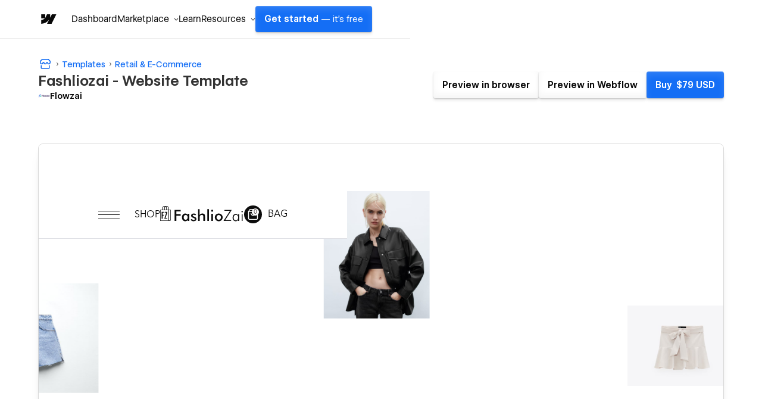

--- FILE ---
content_type: text/html
request_url: https://webflow.com/templates/html/fashliozai-fashion-website-template?utm_medium=affiliate&ps_partner_key=ZmVsaXhnb256YWxvNDA3Mg&ps_xid=WjoeOW27JtLDG0&gsxid=WjoeOW27JtLDG0&gspk=ZmVsaXhnb256YWxvNDA3Mg
body_size: 34534
content:
<!DOCTYPE html><!-- This site was created in Webflow. https://webflow.com --><!-- Last Published: Wed Jan 21 2026 06:00:45 GMT+0000 (Coordinated Universal Time) --><html data-wf-domain="templates.webflow.com" data-wf-page="641b464e78789fc0045d443f" data-wf-site="5e593fb060cf87bbaf75dd20" data-wf-intellimize-customer-id="117373061" lang="en" data-wf-experiences="417225050" data-wf-collection="641b464e78789f611a5d4496" data-wf-item-slug="fashliozai-fashion-website-template"><head><meta charset="utf-8"/><base href="/templates"/><title>Fashliozai Website Page Template for Webflow</title><meta content="A Fashion HTML5 responsive website template for your Fashion website.  Customize it with Webflow&#x27;s web design tools and connect it to our powerful CMS." name="description"/><meta content="Fashliozai Website Page Template for Webflow" property="og:title"/><meta content="A Fashion HTML5 responsive website template for your Fashion website.  Customize it with Webflow&#x27;s web design tools and connect it to our powerful CMS." property="og:description"/><meta content="https://cdn.prod.website-files.com/5e593fb060cf877cf875dd1f/6797dfbde545d71735c171fe_6240c0dcaa83056efae642cb_thumbnail.webp" property="og:image"/><meta content="Fashliozai Website Page Template for Webflow" property="twitter:title"/><meta content="A Fashion HTML5 responsive website template for your Fashion website.  Customize it with Webflow&#x27;s web design tools and connect it to our powerful CMS." property="twitter:description"/><meta content="https://cdn.prod.website-files.com/5e593fb060cf877cf875dd1f/6797dfbde545d71735c171fe_6240c0dcaa83056efae642cb_thumbnail.webp" property="twitter:image"/><meta property="og:type" content="website"/><meta content="summary_large_image" name="twitter:card"/><meta content="width=device-width, initial-scale=1" name="viewport"/><meta content="Webflow" name="generator"/><link href="https://cdn.prod.website-files.com/5e593fb060cf87bbaf75dd20/css/template-marketplace.webflow.shared.f3c780ff7.min.css" rel="stylesheet" type="text/css" integrity="sha384-88eA/35Zp4zyfi92p63TjqJIQQr5KItIi16nu2gRxY2DIl3mp8eaLgMQnvGt2el/" crossorigin="anonymous"/><link href="https://fonts.googleapis.com" rel="preconnect"/><link href="https://fonts.gstatic.com" rel="preconnect" crossorigin="anonymous"/><script src="https://ajax.googleapis.com/ajax/libs/webfont/1.6.26/webfont.js" type="text/javascript"></script><script type="text/javascript">WebFont.load({  google: {    families: ["Roboto Mono:regular,500","Inter:regular,500","Inter:regular,600"]  }});</script><script type="text/javascript">!function(o,c){var n=c.documentElement,t=" w-mod-";n.className+=t+"js",("ontouchstart"in o||o.DocumentTouch&&c instanceof DocumentTouch)&&(n.className+=t+"touch")}(window,document);</script><link href="https://cdn.prod.website-files.com/5e593fb060cf87bbaf75dd20/653949c63e726bdc04af1065_favicon.ico" rel="shortcut icon" type="image/x-icon"/><link href="https://cdn.prod.website-files.com/5e593fb060cf87bbaf75dd20/653949cd97969661bd928932_webclip.png" rel="apple-touch-icon"/><link href="https://webflow.com/templates/html/fashliozai-fashion-website-template" rel="canonical"/><style>.anti-flicker, .anti-flicker * {visibility: hidden !important; opacity: 0 !important;}</style><style>[data-wf-hidden-variation], [data-wf-hidden-variation] * {
        display: none !important;
      }</style><script type="text/javascript">localStorage.removeItem('intellimize_opt_out_117373061'); if (localStorage.getItem('intellimize_data_tracking_type') !== 'always') { localStorage.setItem('intellimize_data_tracking_type', 'always'); }</script><script type="text/javascript">(function(e){var s={r:[]};e.wf={r:s.r,ready:t=>{s.r.push(t)}}})(window)</script><script type="text/javascript">(function(e,t,p){var n=document.documentElement,s={p:[],r:[]},u={p:s.p,r:s.r,push:function(e){s.p.push(e)},ready:function(e){s.r.push(e)}};e.intellimize=u,n.className+=" "+p,setTimeout(function(){n.className=n.className.replace(RegExp(" ?"+p),"")},t)})(window, 4000, 'anti-flicker')</script><link href="https://cdn.intellimize.co/snippet/117373061.js" rel="preload" as="script"/><script type="text/javascript">var wfClientScript=document.createElement("script");wfClientScript.src="https://cdn.intellimize.co/snippet/117373061.js",wfClientScript.async=!0,wfClientScript.onerror=function(){document.documentElement.className=document.documentElement.className.replace(RegExp(" ?anti-flicker"),"")},document.head.appendChild(wfClientScript);</script><link href="https://api.intellimize.co" rel="preconnect" crossorigin="true"/><link href="https://log.intellimize.co" rel="preconnect" crossorigin="true"/><link href="https://117373061.intellimizeio.com" rel="preconnect"/><link href="rss.xml" rel="alternate" title="RSS Feed" type="application/rss+xml"/><script async="" src="https://www.googletagmanager.com/gtag/js?id=UA-34677682-36"></script><script type="text/javascript">window.dataLayer = window.dataLayer || [];function gtag(){dataLayer.push(arguments);}gtag('js', new Date());gtag('config', 'UA-34677682-36', {'anonymize_ip': false});</script><!-- This site was built in Webflow.

WWWWWWWWWWWWWWWWWWWWWWWWWWWWWWWWWWWWWWWWWWWWWWWWW
WWWWWWWWWWWWWWWWWWWWWWWWWWWWWWWWWWWWWWWWWWWWWWWWW
WWWWWWWWWWWWWWWWWWWWWWWWWWWWWWWWWWWWWWWWWWWWWWWWW
WWWWWWWWWWWWWWWWWWWWWWWWWWWWWWWWWWWWWWWWWWWWWWWWW
WWWWWWWWWWWWWWWWWWWWWWWWWWWWWWWWWWWWWWWWWWWWWWWWW
WWWWWWWWWWWWWWWWWWWWWWWWWWWWWWWWWWWWWWWWWWWWWWWWW
WWWWWWWWWWWWWWWWWWWWWWWWWWWWWWWWWWWWWWWWWWWWWWWWW
WWWWWWWWW        WWWW       WWWW        WWWWWWWWW
WWWWWWWWW        WWWW       WWW        WWWWWWWWWW
WWWWWWWWW        WWW        WW        WWWWWWWWWWW
WWWWWWWWW        WW         w        WWWWWWWWWWWW
WWWWWWWWWWWWWWWWWW                  WWWWWWWWWWWWW
WWWWWWWWWWWWWWWW         w         WWWWWWWWWWWWWW
WWWWWWWWW              WWW        WWWWWWWWWWWWWWW
WWWWWWWWW            wWWW        WWWWWWWWWWWWWWWW
WWWWWWWWW       .wWWWWWW        WWWWWWWWWWWWWWWWW
WWWWWWWWWWWWWWWWWWWWWYWWWWWWWWWWWWWWWWWWWWWWWWWWW
WWWWWWWWWWWWWWWWWWWWWWWWWWWWWWWWWWWWWWWWWWWWWWWWW
WWWWWWWWWWWWWWWWWWWWWWWWWWWWWWWWWWWWWWWWWWWWWWWWW
WWWWWWWWWWWWWWWWWWWWWWWWWWWWWWWWWWWWWWWWWWWWWWWWW
WWWWWWWWWWWWWWWWWWWWWWWWWWWWWWWWWWWWWWWWWWWWWWWWW
WWWWWWWWWWWWWWWWWWWWWWWWWWWWWWWWWWWWWWWWWWWWWWWWW
WWWWWWWWWWWWWWWWWWWWWWWWWWWWWWWWWWWWWWWWWWWWWWWWW  

-->

<!-- Global Brand Head Scripts -->
<script type='text/javascript' src="https://cdn.jsdelivr.net/gh/webflow/brand_studio@latest/global-brand-code/brand-head-scripts.js"></script>

<meta name="viewport" content="width=device-width, initial-scale=1, maximum-scale=1">
<meta name="google-site-verification" content="iy6FyGpYh9LOjk-xMM3E0Wk2Ay6cGRGEY6IRbny6xB8" />
<meta property="fb:pages" content="149158061793615" />
<meta name="theme-color" content="#146ef5" />

<!--------------------------------------------------->
<!-- Pinterest verification -->
<!--------------------------------------------------->
<meta name="p:domain_verify" content="036f26a5cf411a605048d3b84322ad6d"/>

<!-- Import Webflow Marketing Head -->
<script type='text/javascript' src="https://webflow.com/resources/marketing-head-v2.js"></script>
<style>
  ::selection {
    background: #146ef5 !important;
    color: white !important;
  }

  .tm-card_image_secondary[src=""],
  .tm-card_image_secondary:not([src]) {
    display: none;
  } 
</style><link rel="canonical" href="https://webflow.com/templates/html/fashliozai-fashion-website-template" />

<!-- Structured Data - Template Detail Page -->
<script type="application/ld+json">
{
  "@context": "https://schema.org",
  "@graph": [
    {
      "@type": "WebSite",
      "@id": "https://webflow.com/#website",
      "url": "https://webflow.com/",
      "name": "Webflow"
    },
    {
      "@type": "WebPage",
      "@id": "https://webflow.com/templates/html/fashliozai-fashion-website-template#webpage",
      "url": "https://webflow.com/templates/html/fashliozai-fashion-website-template",
      "name": "Fashliozai – Fashion Template",
      "description": "Fashliozai is a fully-responsive website template to build your upcoming Ecommerce Store website. Fashliozaiis a responsive modern Webflow template for eCommerce websites with all essential eCommerce features.",
      "isPartOf": {
        "@id": "https://webflow.com/#website"
      },
      "publisher": {
        "@id": "https://webflow.com/#organization"
      },
      "breadcrumb": {
        "@type": "BreadcrumbList",
        "@id": "https://webflow.com/templates/html/fashliozai-fashion-website-template#breadcrumb",
        "itemListElement": [
          {
            "@type": "ListItem",
            "position": 1,
            "item": {
              "@id": "https://webflow.com/templates",
              "name": "Templates"
            }
          },
          {
            "@type": "ListItem",
            "position": 2,
            "item": {
              "@id": "https://webflow.com/templates/category/fashion-websites",
              "name": "Fashion"
            }
          },
          {
            "@type": "ListItem",
            "position": 3,
            "item": {
              "@id": "https://webflow.com/templates/html/fashliozai-fashion-website-template",
              "name": "Fashliozai"
            }
          }
        ]
      },
      "mainEntity": {
        "@type": "Product",
        "@id": "https://webflow.com/templates/html/fashliozai-fashion-website-template#product",
        "name": "Fashliozai",
        "description": "Fashliozai is a fully-responsive website template to build your upcoming Ecommerce Store website. Fashliozaiis a responsive modern Webflow template for eCommerce websites with all essential eCommerce features.",
        "image": "https://cdn.prod.website-files.com/5e593fb060cf877cf875dd1f/6797dfbde545d71735c171fe_6240c0dcaa83056efae642cb_thumbnail.webp",
        "url": "https://webflow.com/templates/html/fashliozai-fashion-website-template",
        "category": "Website Template",
        "offers": {
          "@type": "Offer",
          "priceCurrency": "USD",
          "price": "79",
          "availability": "https://schema.org/InStock",
          "seller": {
            "@type": "Organization",
            "name": "Webflow"
          },
          "priceValidUntil": "2026-12-31",
          "url": "https://webflow.com/templates/html/fashliozai-fashion-website-template"
        }
      }
    },
    {
      "@type": "Organization",
      "@id": "https://webflow.com/#organization",
      "name": "Webflow",
      "url": "https://webflow.com/",
      "logo": {
        "@type": "ImageObject",
        "url": "https://cdn.prod.website-files.com/6009ec8cda7f305645c9d91b/651f2091caa28de325c11530_BlogHeader_Introducing-webflow-2-2400x1260.webp",
        "width": 2400,
        "height": 1260
      },
      "sameAs": [
        "https://www.facebook.com/webflow",
        "https://twitter.com/webflow",
        "https://www.linkedin.com/company/webflow-inc-",
        "https://en.wikipedia.org/wiki/Webflow",
        "https://www.instagram.com/webflow",
        "https://www.youtube.com/webflow"
      ]
    }
  ]
}
</script>

<!-- Open Graph / Facebook -->
<meta property="og:site_name" content="Webflow" />
<meta property="og:type" content="article">
<meta property="og:url" content="https://webflow.com/templates/html/fashliozai-fashion-website-template">
<meta property="og:image:width" content="2400" />
<meta property="og:image:height" content="1260" />
<meta property="og:image:secure_url" content="https://cdn.prod.website-files.com/5e593fb060cf877cf875dd1f/6797dfbde545d71735c171fe_6240c0dcaa83056efae642cb_thumbnail.webp" />

<!-- Twitter -->
<meta name="twitter:url" content="https://webflow.com/templates/html/fashliozai-fashion-website-template">
<meta name="twitter:domain" value="webflow.com/templates" />
<meta name="twitter:title" content="Fashliozai">
<meta name="twitter:description" content="Fashliozai is a fully-responsive website template to build your upcoming Ecommerce Store website. Fashliozaiis a responsive modern Webflow template for eCommerce websites with all essential eCommerce features.">
<meta name="twitter:image" content="https://cdn.prod.website-files.com/5e593fb060cf877cf875dd1f/6797dfbde545d71735c171fe_6240c0dcaa83056efae642cb_thumbnail.webp">
<meta name="twitter:site" content="@webflow">
<meta name="twitter:creator" content="@webflow">
<meta name="twitter:label1" value="Created by" />
<meta name="twitter:data1" value="Flowzai" />
<meta name="twitter:label2" value="Published on" />
<meta name="twitter:data2" value="Jan 12, 2026" />
<meta name="twitter:card" content="summary_large_image">
<script src="https://cdn.prod.website-files.com/5e593fb060cf87bbaf75dd20%2F652d31f3dc22d7b4ee708e44%2F66105d2def5dc885463964ae%2Fclarity_script-2.9.8.js" type="text/javascript"></script></head><body><div class="w-dyn-list"><div role="list" class="w-dyn-items"><div style="background-color:#4353ff" role="listitem" class="notification_bar hide w-dyn-item"><div class="notification_richtext w-richtext"><p>Get 50% off on all templates until Dec 3, 11:59pm PT! Code: <strong>1128CWWFTS123</strong></p></div><a data-wf-native-id-path="df58bfdd-3eba-f6bf-e090-968a3a2e97e2:f3533bd2-9961-447d-b313-d724a4877f74_instance-0" data-wf-ao-click-engagement-tracking="true" data-wf-element-id="f3533bd2-9961-447d-b313-d724a4877f74" data-wf-cms-context="%5B%7B%22collectionId%22%3A%22641b464e78789fcdea5d4497%22%2C%22itemId%22%3A%22641b464e78789f5ecf5d4653%22%7D%5D" data-wf-component-context="%5B%7B%22componentId%22%3A%22f3533bd2-9961-447d-b313-d724a4877f70%22%2C%22instanceId%22%3A%22df58bfdd-3eba-f6bf-e090-968a3a2e97e2%22%7D%5D" href="#" class="notification_link w-inline-block w-condition-invisible"></a><div class="w-embed"><style>
.notification_richtext p::selection, .notification_richtext p strong::selection {
    background-color: #2a2a2a;
}
</style></div></div></div></div><div class="sb-nav-wrapper"><a id="skip-link" data-wf-native-id-path="10cb8ec8-663b-ef9f-f064-322df8a053f7:508d6060-3b1c-4c07-5193-b7f452853bad" data-wf-ao-click-engagement-tracking="true" data-wf-element-id="508d6060-3b1c-4c07-5193-b7f452853bad" data-wf-component-context="%5B%7B%22componentId%22%3A%22508d6060-3b1c-4c07-5193-b7f452853bac%22%2C%22instanceId%22%3A%2210cb8ec8-663b-ef9f-f064-322df8a053f7%22%7D%5D" href="#main" class="g-nav-skip-2">Skip to main content</a><div data-w-id="508d6060-3b1c-4c07-5193-b7f452853baf" data-animation="default" data-collapse="medium" data-duration="400" data-easing="ease-out-quart" data-easing2="ease" role="banner" class="sb-nav w-nav"><div class="sb-main_nav_container"><a href="https://webflow.com/?r=0" data-wf-native-id-path="10cb8ec8-663b-ef9f-f064-322df8a053f7:508d6060-3b1c-4c07-5193-b7f452853bb1" data-wf-ao-click-engagement-tracking="true" data-wf-element-id="508d6060-3b1c-4c07-5193-b7f452853bb1" data-wf-component-context="%5B%7B%22componentId%22%3A%22508d6060-3b1c-4c07-5193-b7f452853bac%22%2C%22instanceId%22%3A%2210cb8ec8-663b-ef9f-f064-322df8a053f7%22%7D%5D" class="sb-brand w-nav-brand"><div class="sb-brand-logo w-embed"><svg width="auto" height="auto" viewBox="0 0 16 16" fill="none" xmlns="http://www.w3.org/2000/svg"><path fill-rule="evenodd" clip-rule="evenodd" d="M15.3333 4L11.2915 12H7.49516L9.18663 8.68446H9.11074C7.71528 10.5186 5.63323 11.726 2.66663 12V8.73034C2.66663 8.73034 4.56444 8.61685 5.6801 7.42922H2.66663V4.00006H6.05345V6.8205L6.12947 6.82018L7.51344 4.00006H10.0748V6.80261L10.1508 6.80249L11.5867 4H15.3333Z" fill="currentColor"></path></svg></div></a><div class="g-nav_menu-mobile"><div id="continue-nav-mobile" data-signup-cta="1" class="sb-nav_menu-right cc-mobile"><a href="https://webflow.com/dashboard/signup" data-signup-cta="1" data-wf-native-id-path="10cb8ec8-663b-ef9f-f064-322df8a053f7:508d6060-3b1c-4c07-5193-b7f452853bb5" data-wf-ao-click-engagement-tracking="true" data-wf-element-id="508d6060-3b1c-4c07-5193-b7f452853bb5" data-wf-component-context="%5B%7B%22componentId%22%3A%22508d6060-3b1c-4c07-5193-b7f452853bac%22%2C%22instanceId%22%3A%2210cb8ec8-663b-ef9f-f064-322df8a053f7%22%7D%5D" class="sb-nav_menu-link_wrapper-mobile w-nav-link">Get started <span class="sb-nav-text_desktop">— it&#x27;s free</span></a></div><div id="g-nav-icon" aria-label="Menu" class="sb-nav_menu-button w-nav-button"><div data-is-ix2-target="1" class="sb-nav_menu-button-icon" data-w-id="508d6060-3b1c-4c07-5193-b7f452853bba" data-animation-type="lottie" data-src="https://cdn.prod.website-files.com/5f1a22ca3b746e2f46cafd62/5f1a22ca3b746e32a7cafdbb_nav.json" data-loop="0" data-direction="1" data-autoplay="0" data-renderer="svg" data-default-duration="1.5" data-duration="0" data-ix2-initial-state="20"></div></div></div><nav role="navigation" class="sb-nav_menu w-nav-menu"><div class="sb-nav_menu-mobile-flex"><ul role="list" class="sb-nav_menu-left w-list-unstyled"><li data-logged-in-display="flex" class="sb-nav_menu-list_item"><a href="https://webflow.com/dashboard" id="dashboard" data-wf-native-id-path="10cb8ec8-663b-ef9f-f064-322df8a053f7:508d6060-3b1c-4c07-5193-b7f452853bbf" data-wf-ao-click-engagement-tracking="true" data-wf-element-id="508d6060-3b1c-4c07-5193-b7f452853bbf" data-wf-component-context="%5B%7B%22componentId%22%3A%22508d6060-3b1c-4c07-5193-b7f452853bac%22%2C%22instanceId%22%3A%2210cb8ec8-663b-ef9f-f064-322df8a053f7%22%7D%5D" class="sb-nav_menu-link_wrapper w-nav-link">Dashboard</a></li><li data-logged-in-display="none" class="sb-nav_menu-list_item u-d-none"><div data-delay="0" data-hover="false" class="sb-nav_menu-dropdown_wrapper w-dropdown"><div data-wf-native-id-path="10cb8ec8-663b-ef9f-f064-322df8a053f7:508d6060-3b1c-4c07-5193-b7f452853bc3" data-wf-ao-click-engagement-tracking="true" data-wf-element-id="508d6060-3b1c-4c07-5193-b7f452853bc3" data-wf-component-context="%5B%7B%22componentId%22%3A%22508d6060-3b1c-4c07-5193-b7f452853bac%22%2C%22instanceId%22%3A%2210cb8ec8-663b-ef9f-f064-322df8a053f7%22%7D%5D" class="sb-nav_menu-dropdown_toggle w-dropdown-toggle"><div>Product</div><div class="sb-nav_menu-dropdown-icon w-embed"><svg width="16" height="16" viewBox="0 0 16 16" fill="none" xmlns="http://www.w3.org/2000/svg"><path fill-rule="evenodd" clip-rule="evenodd" d="M8.00002 9.29293L10.6465 6.64648L11.3536 7.35359L8.00002 10.7071L4.64647 7.35359L5.35358 6.64648L8.00002 9.29293Z" fill="currentColor"></path></svg></div></div><nav class="sb-nav_menu-dropdown w-dropdown-list"><ul role="list" class="sb-nav-menu-dropdown-list w-list-unstyled"><li class="sb-nav-menu-dropdown-list-item"><a data-wf-native-id-path="10cb8ec8-663b-ef9f-f064-322df8a053f7:508d6060-3b1c-4c07-5193-b7f452853bca" data-wf-ao-click-engagement-tracking="true" data-wf-element-id="508d6060-3b1c-4c07-5193-b7f452853bca" data-wf-component-context="%5B%7B%22componentId%22%3A%22508d6060-3b1c-4c07-5193-b7f452853bac%22%2C%22instanceId%22%3A%2210cb8ec8-663b-ef9f-f064-322df8a053f7%22%7D%5D" href="https://webflow.com/designer?utm_source=marketplace" class="sb-nav_menu-dropdown-link w-inline-block"><div>Designer</div></a></li><li class="sb-nav-menu-dropdown-list-item"><a data-wf-native-id-path="10cb8ec8-663b-ef9f-f064-322df8a053f7:508d6060-3b1c-4c07-5193-b7f452853bce" data-wf-ao-click-engagement-tracking="true" data-wf-element-id="508d6060-3b1c-4c07-5193-b7f452853bce" data-wf-component-context="%5B%7B%22componentId%22%3A%22508d6060-3b1c-4c07-5193-b7f452853bac%22%2C%22instanceId%22%3A%2210cb8ec8-663b-ef9f-f064-322df8a053f7%22%7D%5D" href="https://webflow.com/cms?utm_source=marketplace" class="sb-nav_menu-dropdown-link w-inline-block"><div>CMS</div></a></li><li class="sb-nav-menu-dropdown-list-item"><a data-wf-native-id-path="10cb8ec8-663b-ef9f-f064-322df8a053f7:508d6060-3b1c-4c07-5193-b7f452853bd2" data-wf-ao-click-engagement-tracking="true" data-wf-element-id="508d6060-3b1c-4c07-5193-b7f452853bd2" data-wf-component-context="%5B%7B%22componentId%22%3A%22508d6060-3b1c-4c07-5193-b7f452853bac%22%2C%22instanceId%22%3A%2210cb8ec8-663b-ef9f-f064-322df8a053f7%22%7D%5D" href="https://webflow.com/ecommerce?utm_source=marketplace" class="sb-nav_menu-dropdown-link w-inline-block"><div>Ecommerce</div></a></li><li class="sb-nav-menu-dropdown-list-item"><a data-wf-native-id-path="10cb8ec8-663b-ef9f-f064-322df8a053f7:508d6060-3b1c-4c07-5193-b7f452853bd6" data-wf-ao-click-engagement-tracking="true" data-wf-element-id="508d6060-3b1c-4c07-5193-b7f452853bd6" data-wf-component-context="%5B%7B%22componentId%22%3A%22508d6060-3b1c-4c07-5193-b7f452853bac%22%2C%22instanceId%22%3A%2210cb8ec8-663b-ef9f-f064-322df8a053f7%22%7D%5D" href="https://webflow.com/interactions-animations?utm_source=marketplace" class="sb-nav_menu-dropdown-link w-inline-block"><div>Interactions</div></a></li><li class="sb-nav-menu-dropdown-list-item"><a data-wf-native-id-path="10cb8ec8-663b-ef9f-f064-322df8a053f7:508d6060-3b1c-4c07-5193-b7f452853bda" data-wf-ao-click-engagement-tracking="true" data-wf-element-id="508d6060-3b1c-4c07-5193-b7f452853bda" data-wf-component-context="%5B%7B%22componentId%22%3A%22508d6060-3b1c-4c07-5193-b7f452853bac%22%2C%22instanceId%22%3A%2210cb8ec8-663b-ef9f-f064-322df8a053f7%22%7D%5D" href="https://webflow.com/localization?utm_source=marketplace" class="sb-nav_menu-dropdown-link w-inline-block"><div>Localization</div></a></li><li class="sb-nav-menu-dropdown-list-item"><a data-wf-native-id-path="10cb8ec8-663b-ef9f-f064-322df8a053f7:508d6060-3b1c-4c07-5193-b7f452853bde" data-wf-ao-click-engagement-tracking="true" data-wf-element-id="508d6060-3b1c-4c07-5193-b7f452853bde" data-wf-component-context="%5B%7B%22componentId%22%3A%22508d6060-3b1c-4c07-5193-b7f452853bac%22%2C%22instanceId%22%3A%2210cb8ec8-663b-ef9f-f064-322df8a053f7%22%7D%5D" href="https://webflow.com/edit-mode?utm_source=marketplace" class="sb-nav_menu-dropdown-link w-inline-block"><div>Edit mode</div></a></li><li class="sb-nav-menu-dropdown-list-item"><a data-wf-native-id-path="10cb8ec8-663b-ef9f-f064-322df8a053f7:508d6060-3b1c-4c07-5193-b7f452853be2" data-wf-ao-click-engagement-tracking="true" data-wf-element-id="508d6060-3b1c-4c07-5193-b7f452853be2" data-wf-component-context="%5B%7B%22componentId%22%3A%22508d6060-3b1c-4c07-5193-b7f452853bac%22%2C%22instanceId%22%3A%2210cb8ec8-663b-ef9f-f064-322df8a053f7%22%7D%5D" href="https://webflow.com/seo?utm_source=marketplace" class="sb-nav_menu-dropdown-link w-inline-block"><div>SEO</div></a></li><li class="sb-nav-menu-dropdown-list-item"><a data-wf-native-id-path="10cb8ec8-663b-ef9f-f064-322df8a053f7:508d6060-3b1c-4c07-5193-b7f452853be6" data-wf-ao-click-engagement-tracking="true" data-wf-element-id="508d6060-3b1c-4c07-5193-b7f452853be6" data-wf-component-context="%5B%7B%22componentId%22%3A%22508d6060-3b1c-4c07-5193-b7f452853bac%22%2C%22instanceId%22%3A%2210cb8ec8-663b-ef9f-f064-322df8a053f7%22%7D%5D" href="https://webflow.com/security?utm_source=marketplace" class="sb-nav_menu-dropdown-link w-inline-block"><div>Security</div></a></li><li class="sb-nav-menu-dropdown-list-item"><a data-wf-native-id-path="10cb8ec8-663b-ef9f-f064-322df8a053f7:508d6060-3b1c-4c07-5193-b7f452853bea" data-wf-ao-click-engagement-tracking="true" data-wf-element-id="508d6060-3b1c-4c07-5193-b7f452853bea" data-wf-component-context="%5B%7B%22componentId%22%3A%22508d6060-3b1c-4c07-5193-b7f452853bac%22%2C%22instanceId%22%3A%2210cb8ec8-663b-ef9f-f064-322df8a053f7%22%7D%5D" href="https://webflow.com/hosting?utm_source=marketplace" class="sb-nav_menu-dropdown-link w-inline-block"><div>Hosting</div></a></li></ul></nav></div></li><li class="sb-nav_menu-list_item"><div data-delay="0" data-hover="false" class="sb-nav_menu-dropdown_wrapper w-dropdown"><div data-wf-native-id-path="10cb8ec8-663b-ef9f-f064-322df8a053f7:508d6060-3b1c-4c07-5193-b7f452853bef" data-wf-ao-click-engagement-tracking="true" data-wf-element-id="508d6060-3b1c-4c07-5193-b7f452853bef" data-wf-component-context="%5B%7B%22componentId%22%3A%22508d6060-3b1c-4c07-5193-b7f452853bac%22%2C%22instanceId%22%3A%2210cb8ec8-663b-ef9f-f064-322df8a053f7%22%7D%5D" class="sb-nav_menu-dropdown_toggle w-dropdown-toggle"><div>Marketplace</div><div class="sb-nav_menu-dropdown-icon w-embed"><svg width="16" height="16" viewBox="0 0 16 16" fill="none" xmlns="http://www.w3.org/2000/svg"><path fill-rule="evenodd" clip-rule="evenodd" d="M8.00002 9.29293L10.6465 6.64648L11.3536 7.35359L8.00002 10.7071L4.64647 7.35359L5.35358 6.64648L8.00002 9.29293Z" fill="currentColor"></path></svg></div></div><nav class="sb-nav_menu-dropdown w-dropdown-list"><ul role="list" class="sb-nav-menu-dropdown-list w-list-unstyled"><li class="sb-nav-menu-dropdown-list-item"><a data-wf-native-id-path="10cb8ec8-663b-ef9f-f064-322df8a053f7:508d6060-3b1c-4c07-5193-b7f452853bf6" data-wf-ao-click-engagement-tracking="true" data-wf-element-id="508d6060-3b1c-4c07-5193-b7f452853bf6" data-wf-component-context="%5B%7B%22componentId%22%3A%22508d6060-3b1c-4c07-5193-b7f452853bac%22%2C%22instanceId%22%3A%2210cb8ec8-663b-ef9f-f064-322df8a053f7%22%7D%5D" href="https://webflow.com/marketplace" class="sb-nav_menu-dropdown-link w-inline-block"><div>Overview</div></a></li><li class="sb-nav-menu-dropdown-list-item"><a data-wf-native-id-path="10cb8ec8-663b-ef9f-f064-322df8a053f7:508d6060-3b1c-4c07-5193-b7f452853bfa" data-wf-ao-click-engagement-tracking="true" data-wf-element-id="508d6060-3b1c-4c07-5193-b7f452853bfa" data-wf-component-context="%5B%7B%22componentId%22%3A%22508d6060-3b1c-4c07-5193-b7f452853bac%22%2C%22instanceId%22%3A%2210cb8ec8-663b-ef9f-f064-322df8a053f7%22%7D%5D" href="https://webflow.com/apps?utm_source=marketplace" class="sb-nav_menu-dropdown-link w-inline-block"><div>Apps</div></a></li><li class="sb-nav-menu-dropdown-list-item"><a data-wf-native-id-path="10cb8ec8-663b-ef9f-f064-322df8a053f7:508d6060-3b1c-4c07-5193-b7f452853bfe" data-wf-ao-click-engagement-tracking="true" data-wf-element-id="508d6060-3b1c-4c07-5193-b7f452853bfe" data-wf-component-context="%5B%7B%22componentId%22%3A%22508d6060-3b1c-4c07-5193-b7f452853bac%22%2C%22instanceId%22%3A%2210cb8ec8-663b-ef9f-f064-322df8a053f7%22%7D%5D" href="https://webflow.com/libraries?utm_source=marketplace" class="sb-nav_menu-dropdown-link w-inline-block"><div>Libraries</div></a></li><li class="sb-nav-menu-dropdown-list-item"><a data-wf-native-id-path="10cb8ec8-663b-ef9f-f064-322df8a053f7:508d6060-3b1c-4c07-5193-b7f452853c02" data-wf-ao-click-engagement-tracking="true" data-wf-element-id="508d6060-3b1c-4c07-5193-b7f452853c02" data-wf-component-context="%5B%7B%22componentId%22%3A%22508d6060-3b1c-4c07-5193-b7f452853bac%22%2C%22instanceId%22%3A%2210cb8ec8-663b-ef9f-f064-322df8a053f7%22%7D%5D" href="https://experts.webflow.com/?utm_source=marketplace" class="sb-nav_menu-dropdown-link w-inline-block"><div>Hire a Certified Partner</div></a></li><li class="sb-nav-menu-dropdown-list-item"><a data-wf-native-id-path="10cb8ec8-663b-ef9f-f064-322df8a053f7:508d6060-3b1c-4c07-5193-b7f452853c06" data-wf-ao-click-engagement-tracking="true" data-wf-element-id="508d6060-3b1c-4c07-5193-b7f452853c06" data-wf-component-context="%5B%7B%22componentId%22%3A%22508d6060-3b1c-4c07-5193-b7f452853bac%22%2C%22instanceId%22%3A%2210cb8ec8-663b-ef9f-f064-322df8a053f7%22%7D%5D" href="https://webflow.com/templates?utm_source=marketplace" class="sb-nav_menu-dropdown-link w-inline-block"><div>Templates</div></a></li><li class="sb-nav-menu-dropdown-list-item"><a data-wf-native-id-path="10cb8ec8-663b-ef9f-f064-322df8a053f7:508d6060-3b1c-4c07-5193-b7f452853c0a" data-wf-ao-click-engagement-tracking="true" data-wf-element-id="508d6060-3b1c-4c07-5193-b7f452853c0a" data-wf-component-context="%5B%7B%22componentId%22%3A%22508d6060-3b1c-4c07-5193-b7f452853bac%22%2C%22instanceId%22%3A%2210cb8ec8-663b-ef9f-f064-322df8a053f7%22%7D%5D" href="https://webflow.com/made-in-webflow?utm_source=marketplace" class="sb-nav_menu-dropdown-link w-inline-block"><div>Made in Webflow</div></a></li></ul></nav></div></li><li class="sb-nav_menu-list_item"><a href="https://university.webflow.com/?utm_source=marketplace" data-wf-native-id-path="10cb8ec8-663b-ef9f-f064-322df8a053f7:508d6060-3b1c-4c07-5193-b7f452853c0e" data-wf-ao-click-engagement-tracking="true" data-wf-element-id="508d6060-3b1c-4c07-5193-b7f452853c0e" data-wf-component-context="%5B%7B%22componentId%22%3A%22508d6060-3b1c-4c07-5193-b7f452853bac%22%2C%22instanceId%22%3A%2210cb8ec8-663b-ef9f-f064-322df8a053f7%22%7D%5D" class="sb-nav_menu-link_wrapper w-nav-link">Learn</a></li><li class="sb-nav_menu-list_item cc-last"><div data-delay="0" data-hover="false" class="sb-nav_menu-dropdown_wrapper w-dropdown"><div data-wf-native-id-path="10cb8ec8-663b-ef9f-f064-322df8a053f7:508d6060-3b1c-4c07-5193-b7f452853c12" data-wf-ao-click-engagement-tracking="true" data-wf-element-id="508d6060-3b1c-4c07-5193-b7f452853c12" data-wf-component-context="%5B%7B%22componentId%22%3A%22508d6060-3b1c-4c07-5193-b7f452853bac%22%2C%22instanceId%22%3A%2210cb8ec8-663b-ef9f-f064-322df8a053f7%22%7D%5D" class="sb-nav_menu-dropdown_toggle w-dropdown-toggle"><div>Resources</div><div class="sb-nav_menu-dropdown-icon w-embed"><svg width="16" height="16" viewBox="0 0 16 16" fill="none" xmlns="http://www.w3.org/2000/svg"><path fill-rule="evenodd" clip-rule="evenodd" d="M8.00002 9.29293L10.6465 6.64648L11.3536 7.35359L8.00002 10.7071L4.64647 7.35359L5.35358 6.64648L8.00002 9.29293Z" fill="currentColor"></path></svg></div></div><nav class="sb-nav_menu-dropdown w-dropdown-list"><ul role="list" class="sb-nav-menu-dropdown-list w-list-unstyled"><li class="sb-nav-menu-dropdown-list-item"><a data-wf-native-id-path="10cb8ec8-663b-ef9f-f064-322df8a053f7:508d6060-3b1c-4c07-5193-b7f452853c19" data-wf-ao-click-engagement-tracking="true" data-wf-element-id="508d6060-3b1c-4c07-5193-b7f452853c19" data-wf-component-context="%5B%7B%22componentId%22%3A%22508d6060-3b1c-4c07-5193-b7f452853bac%22%2C%22instanceId%22%3A%2210cb8ec8-663b-ef9f-f064-322df8a053f7%22%7D%5D" href="https://webflow.com/community?utm_source=marketplace" class="sb-nav_menu-dropdown-link w-inline-block"><div>Community</div></a></li><li class="sb-nav-menu-dropdown-list-item"><a data-wf-native-id-path="10cb8ec8-663b-ef9f-f064-322df8a053f7:508d6060-3b1c-4c07-5193-b7f452853c1d" data-wf-ao-click-engagement-tracking="true" data-wf-element-id="508d6060-3b1c-4c07-5193-b7f452853c1d" data-wf-component-context="%5B%7B%22componentId%22%3A%22508d6060-3b1c-4c07-5193-b7f452853bac%22%2C%22instanceId%22%3A%2210cb8ec8-663b-ef9f-f064-322df8a053f7%22%7D%5D" href="https://ebooks.webflow.com/?utm_source=marketplace" class="sb-nav_menu-dropdown-link w-inline-block"><div>Ebooks</div></a></li><li class="sb-nav-menu-dropdown-list-item"><a data-wf-native-id-path="10cb8ec8-663b-ef9f-f064-322df8a053f7:508d6060-3b1c-4c07-5193-b7f452853c21" data-wf-ao-click-engagement-tracking="true" data-wf-element-id="508d6060-3b1c-4c07-5193-b7f452853c21" data-wf-component-context="%5B%7B%22componentId%22%3A%22508d6060-3b1c-4c07-5193-b7f452853bac%22%2C%22instanceId%22%3A%2210cb8ec8-663b-ef9f-f064-322df8a053f7%22%7D%5D" href="https://forum.webflow.com/?utm_source=marketplace" class="sb-nav_menu-dropdown-link w-inline-block"><div>Forum</div></a></li><li class="sb-nav-menu-dropdown-list-item"><a data-wf-native-id-path="10cb8ec8-663b-ef9f-f064-322df8a053f7:508d6060-3b1c-4c07-5193-b7f452853c25" data-wf-ao-click-engagement-tracking="true" data-wf-element-id="508d6060-3b1c-4c07-5193-b7f452853c25" data-wf-component-context="%5B%7B%22componentId%22%3A%22508d6060-3b1c-4c07-5193-b7f452853bac%22%2C%22instanceId%22%3A%2210cb8ec8-663b-ef9f-f064-322df8a053f7%22%7D%5D" href="https://webflow.com/blog?utm_source=marketplace" class="sb-nav_menu-dropdown-link w-inline-block"><div>Blog</div></a></li><li class="sb-nav-menu-dropdown-list-item cc-last"><a data-wf-native-id-path="10cb8ec8-663b-ef9f-f064-322df8a053f7:508d6060-3b1c-4c07-5193-b7f452853c29" data-wf-ao-click-engagement-tracking="true" data-wf-element-id="508d6060-3b1c-4c07-5193-b7f452853c29" data-wf-component-context="%5B%7B%22componentId%22%3A%22508d6060-3b1c-4c07-5193-b7f452853bac%22%2C%22instanceId%22%3A%2210cb8ec8-663b-ef9f-f064-322df8a053f7%22%7D%5D" href="https://support.webflow.com/" class="sb-nav_menu-dropdown-link cc-last w-inline-block"><div>Support</div></a></li></ul></nav></div></li></ul><div class="sb-nav_menu-right"><a class="button-sp cc-nav w-nav-link" data-wf-component-context="%5B%7B%22componentId%22%3A%22508d6060-3b1c-4c07-5193-b7f452853bac%22%2C%22instanceId%22%3A%2210cb8ec8-663b-ef9f-f064-322df8a053f7%22%7D%5D" data-wf-element-id="508d6060-3b1c-4c07-5193-b7f452853c2d" data-wf-event-ids="157028154-157028632" href="https://webflow.com/dashboard/signup" id="continue-nav" data-wf-native-id-path="10cb8ec8-663b-ef9f-f064-322df8a053f7:508d6060-3b1c-4c07-5193-b7f452853c2d" data-wf-ao-click-engagement-tracking="true" data-signup-cta="1">Get started <span class="sb-nav-text_desktop">— it&#x27;s free</span></a></div></div></nav></div></div><div class="g-nav-css w-embed"><style>

* {
  -webkit-font-smoothing: antialiased;
  -moz-osx-font-smoothing: grayscale;
  text-underline-position: under;
}

a {
	color: inherit;
}

input, select, textarea {
	-webkit-appearance: none;
     -moz-appearance: none; 
}

/* Lowering z-index so that it's below the nav when opened */
.w-webflow-badge {
    z-index: 100 !important;
}

::selection {
  background: rgb(67, 83, 255); /* Bright Blue */
  color: white;
}
  
::-moz-selection {
  background: rgb(67, 83, 255); /* Bright Blue */
  color: white;
}

/* Nav styling and focus states */

.g-nav_menu-section_link:hover .g-nav_menu-section_link-heading,
.g-nav_menu-section_link:focus .g-nav_menu-section_link-heading,
.g-nav_menu-section_link-row:hover .g-nav_menu-section_link-heading,
.g-nav_menu-section_link-row:focus .g-nav_menu-section_link-heading {
	text-decoration: underline;
}

.g-nav_menu-section_link:hover .g-nav_menu-beta_tag,
.g-nav_menu-section_link:focus .g-nav_menu-beta_tag {
	text-decoration: none !important;
}

.g-nav *:focus {
	outline: none !important;
}

/* On smaller desktop devices, there is a lack of packing on both the meganav, and the dropdown, that needs to be compensated accordingly  */

@media (min-width:992px) and (max-width: 1320px) {
  .g-nav {
  	padding: 0px 20px;
  }
  
  .g-nav_menu-content_block {
  	padding-right: 20px; 
  }
  
  .g-nav_menu-grid-left {
    padding-left: 20px;
  }
}

@media (max-width:991px) {
  .g-nav_menu {
    height: 100vh;
    height: calc(var(--vh, 1vh) * 100 + 4px) !important;
  }
}

.mp-gradient {
	pointer-events: none;
}
  
</style></div><div class="g-nav-js w-embed w-script"><script>

	//Close modal when pressing the Esc key
  window.addEventListener('keyup', function(event) {
		if (event.which === 27) {
    	console.log('Esc')
      var modalClose = document.getElementById('g-modal-close');
      modalClose.click();
    }
  });
  
  //Lock body scroll when nav is open
	window.addEventListener('DOMContentLoaded', (event) => {
    $('.g-nav_menu-button, .w-nav-overlay').click(function() {
      if ($('body').css('overflow') !== 'hidden') {
        $('body').css('overflow', 'hidden');
      } else {
        $('body').css('overflow', 'auto');
      }
    });
  });
  
  //Cover 100% of the iOS height
  const setVh = () => {
    const vh = window.innerHeight * 0.01;
    document.documentElement.style.setProperty('--vh', `${vh}px`);
	};

  window.addEventListener('load', setVh);
  window.addEventListener('resize', setVh);
</script></div><div><div id="one-tap-wrapper-auto" class="one-tap-wrapper"></div><div class="g-nav-modal_wrap"><div class="g-modal_box experiment"><div data-modal-close="treatment" class="g-modal_x modal-close_btn"></div><div class="g-modal-asset cc-image cc-test"><div class="g-modal-image"><img loading="lazy" src="https://cdn.prod.website-files.com/5e593fb060cf87bbaf75dd20/690d3048ec37a64d894c60e5_webflow-desktop.webp" alt="" class="g-modal-image-img-2"/><img loading="lazy" src="https://cdn.prod.website-files.com/5e593fb060cf87bbaf75dd20/690d3048ec37a64d894c60f6_webflow-tablet.webp" alt="" class="g-modal-image-img-2 cc-tablet"/></div></div><div id="w-node-f02543e0-5885-b2bf-7a0f-e7921cb8fc64-52853bac" class="g-modal-login cc-test"><div><div class="g-modal_embed experiment w-embed w-iframe"><iframe data-modal-variant="treatment" style="display: block; position: absolute; top: 0; left: 0; width: 100%; height: 100%;" frameBorder="0"></iframe></div></div><div class="g-modal-logos"><div class="eyebrow-2 u-text-center">Trusted by teams at</div><div class="g-modal-logos_wrapper-2"><img loading="lazy" height="19" alt="Ideo" src="https://cdn.prod.website-files.com/5e593fb060cf87bbaf75dd20/690d3048ec37a64d894c60ef_ideo-logo.svg" class="g-modal-logos_img"/><img loading="lazy" height="25" alt="Monday.com" src="https://cdn.prod.website-files.com/5e593fb060cf87bbaf75dd20/690d3048ec37a64d894c60dd_monday.com.svg" class="g-modal-logos_img"/><img loading="lazy" height="20" alt="BBDO" src="https://cdn.prod.website-files.com/5e593fb060cf87bbaf75dd20/690d3048ec37a64d894c60ed_bbdo-logo.svg" class="g-modal-logos_img"/><img loading="lazy" height="23" alt="The New York Times" src="https://cdn.prod.website-files.com/5e593fb060cf87bbaf75dd20/690d3048ec37a64d894c60ee_nytimes.svg" class="g-modal-logos_img"/><img loading="lazy" height="20" alt="Ted" src="https://cdn.prod.website-files.com/5e593fb060cf87bbaf75dd20/690d3048ec37a64d894c60ec_TED.svg" class="g-modal-logos_img"/><img loading="lazy" height="23" alt="" src="https://cdn.prod.website-files.com/5e593fb060cf87bbaf75dd20/690d3048ec37a64d894c60de_Docusign-dark.svg" class="g-modal-logos_img"/></div></div></div></div><div data-modal-trigger="treatment" class="g-modal_trigger"></div></div></div></div><div data-w-id="12261939-2e92-566b-21d2-3e8f2d851b11" class="template-hero"><div class="container"><div class="mp-template-hero"><div class="mp-breadcrumbs cc-template-hero"><a data-wf-native-id-path="a1b39257-fff1-2a7a-c8de-b732cf921a9b" data-wf-ao-click-engagement-tracking="true" data-wf-element-id="a1b39257-fff1-2a7a-c8de-b732cf921a9b" href="https://webflow.com/marketplace" class="w-inline-block"><img src="https://cdn.prod.website-files.com/5e593fb060cf87bbaf75dd20/67193a88ae92358f7954ff32_Marketplace.svg" loading="lazy" alt="Marketplace"/></a><div class="mp-breadcrumb-divider w-embed"><svg aria-hidden="true" alt="" width="12" height="12" viewBox="0 0 12 12" fill="none" xmlns="http://www.w3.org/2000/svg">
<path fill-rule="evenodd" clip-rule="evenodd" d="M6.75849 5.62486L4.82227 3.36593L5.67643 2.63379L8.2402 5.62486L5.67643 8.61593L4.82227 7.88379L6.75849 5.62486Z" fill="#757575" />
</svg></div><a href="https://webflow.com/templates" data-wf-native-id-path="b815142f-9101-b5fd-3b57-c8e763b5fb19" data-wf-ao-click-engagement-tracking="true" data-wf-element-id="b815142f-9101-b5fd-3b57-c8e763b5fb19" class="u-text-blue u-text-none u-text-medium">Templates</a><div class="mp-breadcrumb-divider w-embed"><svg aria-hidden="true" alt="" width="12" height="12" viewBox="0 0 12 12" fill="none" xmlns="http://www.w3.org/2000/svg">
<path fill-rule="evenodd" clip-rule="evenodd" d="M6.75849 5.62486L4.82227 3.36593L5.67643 2.63379L8.2402 5.62486L5.67643 8.61593L4.82227 7.88379L6.75849 5.62486Z" fill="#757575" />
</svg></div><div class="w-dyn-list"><div id="parentCategory" role="list" class="flex_wrapper w-dyn-items"><div role="listitem" class="w-dyn-item"><a href="/templates/category/retail-and-e-commerce-websites" data-wf-native-id-path="2131f2bd-76e1-4d95-d5b9-1fd455c1d90a_instance-0" data-wf-ao-click-engagement-tracking="true" data-wf-element-id="2131f2bd-76e1-4d95-d5b9-1fd455c1d90a" data-wf-cms-context="%5B%7B%22collectionId%22%3A%22641b464e78789f3aa85d4476%22%2C%22itemId%22%3A%2267113643bf5255701ccf251b%22%7D%5D" class="u-text-blue u-text-none u-text-medium">Retail &amp; E-Commerce</a><div class="u-hidden">Retail &amp; E-Commerce</div></div></div></div></div><div class="templates-hero_flexrow"><div class="templates-hero_flexrow_cell"><div class="mp-designer-row"><div class="w-embed"><h1 class="h4">Fashliozai - <span id="parentCategoryName"></span> Website Template</h1>
<p class="publish-date" style="display: none;"></p></div><a data-wf-native-id-path="7219024c-cd41-51c2-a521-7c67c6e7638a" data-wf-ao-click-engagement-tracking="true" data-wf-element-id="7219024c-cd41-51c2-a521-7c67c6e7638a" href="/templates/designers/flowzai" class="template-designer-link w-inline-block"><img src="https://cdn.prod.website-files.com/5e593fb060cf877cf875dd1f/67b8ea4b7db6c09b5f0fd454_654022010126b281f716acbe_flowzai.webp" loading="lazy" alt="" class="template-designer-icon"/><div class="template-designer-name">Flowzai</div></a></div></div><div class="templates-hero_flexrow_cell cc-longer"><div data-wf-style-experience-417225050="" class="templates_button-flexrow mp-mobile-grid"><div data-delay="0" data-hover="false" id="filter-sort-toggle-3" fs-cmssort-element="trigger" data-w-id="5e3ec3a3-c2dc-29af-f30a-a3b850494ee2" class="dropdown-preview-wrapper w-node-_5e3ec3a3-c2dc-29af-f30a-a3b850494ee2-045d443f w-dropdown"><div data-wf-native-id-path="5e3ec3a3-c2dc-29af-f30a-a3b850494ee3" data-wf-ao-click-engagement-tracking="true" data-wf-element-id="5e3ec3a3-c2dc-29af-f30a-a3b850494ee3" class="dropdown-preview-toggle w-dropdown-toggle"><div fs-cmssort-element="dropdown-label" class="dropdown-preview-toggle-label">Preview</div><img style="-webkit-transform:translate3d(0, 0, 0) scale3d(1, 1, 1) rotateX(0) rotateY(0) rotateZ(0deg) skew(0, 0);-moz-transform:translate3d(0, 0, 0) scale3d(1, 1, 1) rotateX(0) rotateY(0) rotateZ(0deg) skew(0, 0);-ms-transform:translate3d(0, 0, 0) scale3d(1, 1, 1) rotateX(0) rotateY(0) rotateZ(0deg) skew(0, 0);transform:translate3d(0, 0, 0) scale3d(1, 1, 1) rotateX(0) rotateY(0) rotateZ(0deg) skew(0, 0)" loading="lazy" alt="" src="https://cdn.prod.website-files.com/5e593fb060cf87bbaf75dd20/66a2fe2870e548a4ca997bd3_accordionControl.svg" class="fs-dropdown-arrow"/></div><nav fs-cmssort-element="options" class="preview-dropdown-list w-dropdown-list"><div class="preview-dropdown-item-wrapper"><a data-wf-native-id-path="5e3ec3a3-c2dc-29af-f30a-a3b850494eeb" data-wf-ao-click-engagement-tracking="true" data-wf-element-id="5e3ec3a3-c2dc-29af-f30a-a3b850494eeb" href="https://fashliozai.webflow.io/" target="_blank" class="preview-dropdown-item w-dropdown-link">Preview in browser</a></div><div class="preview-dropdown-item-wrapper"><a data-wf-native-id-path="94d87b0c-bf66-c3a5-01db-89b9845ce74f" data-wf-ao-click-engagement-tracking="true" data-wf-element-id="94d87b0c-bf66-c3a5-01db-89b9845ce74f" href="https://preview.webflow.com/preview/fashliozai?utm_medium=preview_link&amp;utm_source=designer&amp;utm_content=fashliozai&amp;preview=71d6d65989859a3ee5d7304bd5cc3ac0&amp;workflow=preview" target="_blank" class="preview-dropdown-item w-dropdown-link">Preview in Webflow</a></div></nav></div><a data-wf-native-id-path="23c45444-766e-ca2f-7fc5-501cc1e3dc15" data-wf-ao-click-engagement-tracking="true" data-wf-element-id="23c45444-766e-ca2f-7fc5-501cc1e3dc15" href="https://calendly.com/webflow-template-services-tj0/webflow-template-services-intro-call" target="_blank" class="button-large cc-schedule w-inline-block"><div>Schedule a call</div></a><a id="hero-browser-preview" data-wf-native-id-path="39482e44-c799-1c9c-8544-49801f494934" data-wf-ao-click-engagement-tracking="true" data-wf-element-id="39482e44-c799-1c9c-8544-49801f494934" href="https://fashliozai.webflow.io/" target="_blank" class="button-sp cc-white u-hidden-tablet w-inline-block"><div class="u-d-inline-block">Preview in browser</div></a><a id="hero-designer-preview" data-wf-native-id-path="1863eb97-c362-a644-0f5a-59f1137f4763" data-wf-ao-click-engagement-tracking="true" data-wf-element-id="1863eb97-c362-a644-0f5a-59f1137f4763" href="https://preview.webflow.com/preview/fashliozai?utm_medium=preview_link&amp;utm_source=designer&amp;utm_content=fashliozai&amp;preview=71d6d65989859a3ee5d7304bd5cc3ac0&amp;workflow=preview" target="_blank" class="button-sp cc-white u-hidden-tablet w-inline-block"><div class="u-d-inline-block">Preview in Webflow</div></a><a data-purchase-type="paid" data-cta-location="Hero" data-wf-native-id-path="7ea5f4b9-29ea-9c18-5111-cd1318101267" data-wf-ao-click-engagement-tracking="true" data-wf-element-id="7ea5f4b9-29ea-9c18-5111-cd1318101267" href="#" data-wf-event-ids="157026712-157028165-157028394" class="button-sp cc-purchase w-inline-block"><div class="button_buy-title">Buy</div><div class="button_buy-price">$79 USD</div></a><a data-purchase-type="free" data-cta-location="Hero" data-wf-native-id-path="a53eff3b-4e57-3c56-88f5-1b81f0f3e37f" data-wf-ao-click-engagement-tracking="true" data-wf-element-id="a53eff3b-4e57-3c56-88f5-1b81f0f3e37f" href="#" data-wf-event-ids="157028631" class="button-sp cc-purchase w-inline-block w-condition-invisible"><div class="button_buy-title cc-free">Use for free</div></a></div></div></div></div></div></div><div class="section cc-templates-slider"><div class="container"><div class="services_toast"><div class="services-toaster_heading_wrapper"><img src="https://cdn.prod.website-files.com/5e593fb060cf87bbaf75dd20/643f221cf52d915097aa3365_icon%20(2).svg" loading="lazy" alt="" class="cc-service_icon tm_detail"/><h4 class="h4_services-toast">Customize this template</h4></div><div class="serv_toast--content"><p>Schedule a time with a Webflow expert to customize this template.<a href="#" data-wf-native-id-path="1b04c9ab-214a-abb0-7ced-713490a56b6a" data-wf-ao-click-engagement-tracking="true" data-wf-element-id="1b04c9ab-214a-abb0-7ced-713490a56b6a"><span> Learn mor</span>e</a></p><a data-wf-native-id-path="00b00879-b94c-207f-fb81-a24dea5f19c3" data-wf-ao-click-engagement-tracking="true" data-wf-element-id="00b00879-b94c-207f-fb81-a24dea5f19c3" href="https://calendly.com/webflow-template-services-tj0/webflow-template-services-intro-call" target="_blank" class="button cc-services_detail w-button">Get started</a></div></div><div class="w-embed w-iframe w-script"><iframe class="mp-iframe" data-src="https://fashliozai.webflow.io/" src="about:blank" title="Fashliozai" frameborder="0" sandbox="allow-scripts" allowfullscreen></iframe>

<script>
  document.querySelectorAll('iframe[data-src]').forEach(function(iframe) {
    iframe.src = iframe.dataset.src;
  });
</script></div></div></div><div class="section mp-margin"><div class="container"><div class="mp-template-text"><div class="mp-template-text-wrap"><p class="branded-display-subtitle">Fashliozai is a fully-responsive website template to build your upcoming Ecommerce Store website. Fashliozaiis a responsive modern Webflow template for eCommerce websites with all essential eCommerce features.</p><div data-duration-in="300" data-duration-out="100" id="templateDetails" data-current="Overview" data-easing="ease" class="mp-template-tab w-tabs"><div class="w-tab-menu"><a data-w-tab="Overview" class="tab-link w-inline-block w-tab-link w--current"><div>Overview</div></a><a data-w-tab="License" class="tab-link w-inline-block w-tab-link"><div>License</div></a><a data-w-tab="Support" class="tab-link support w-inline-block w-tab-link"><div>Support</div></a><a data-w-tab="Comments" class="tab-link comments w-inline-block w-tab-link"><div>Comments</div></a><a data-w-tab="FAQ" class="tab-link w-inline-block w-tab-link"><div>FAQ</div></a></div><div class="tab-content-wrapper w-tab-content"><div data-w-tab="Overview" class="w-tab-pane w--tab-active"><div class="long-description"><div id="longDescription" class="rte w-node-df074f28-c5d7-4c98-7ce7-6d77b72a9195-045d443f w-richtext"><h2><strong>Fashliozai - Ecommerce Webflow Template</strong><br></h2><p>Are you worried about your next Ecommerce website? Here is the Fashliozai for you. Fashliozai is the awesome premium webflow template for the Ecommerce store websites with all important features. You can easily complete any kind of Ecommerce activity very easily.</p><h3><strong>Pages overview</strong></h3><ol><li>Homepage.</li><li>Shop (All Products).</li><li>Product Categories Page.</li><li>Product Single Page.</li><li>Checkout Page.</li><li>About Us Page.</li><li>FAQS</li><li>Blog</li><li>Blog Details.</li><li>Contacts.</li><li>Style Guide.</li><li>Licenses.</li><li>Changelog.</li><li>404 Page.</li><li>Password Protection.</li></ol><h2><strong>Templates Features</strong></h2><ul><li>Awesome &amp; Creative Design: Fashliozai is a really awesome design with a white &amp; dark interface. The template is suitable for all kinds of creative people to get together and their ecommerce business.</li></ul><ul><li>Fully Responsive: No matter if you are browsing from desktop, mobile, or tablet because Fashliozai is 100% responsive and fit for any device.</li></ul><ul><li>Seamless Animations: In Fashliozai Webflow Template all pages and sections include animation and hover effects. It’s really awesome and eye-catching for users who browse the website for a long time.</li></ul><ul><li>Fully Customizable: In Fashliozai Webflow Template using global site classes, global fonts, global color swatches, and much more, meaning you can easily customize the template to fit your brand guidelines.</li></ul><ul><li>Figma File: You can send us an email to flowzaiofficial@gmail.com after your purchase (attaching your order receipt), and we will be more than happy to send you the Figma design source file in case you want it.</li></ul><ul><li>CMS &amp; Ecommerce: In Fashliozai Webflow Template We have Webflow CMS &amp; Ecommerce Feature, meaning that you can easily edit many pages of the website directly from the friendly Webflow Editor.</li><li>Style Guide: Everything we create is done so that you can adapt it to your brand. You have a guide style page, all you have to do is change the elements to make it perfect for you without effort.</li></ul><h2>Support</h2><ul><li>If you need any help or further information regarding this template, you can send an email to flowzaiofficial@gmail.com</li><li>And you will receive a response within 24-48 hrs.</li></ul></div><div id="longDescriptionOverlay" class="cc-long-description-overlay"></div></div><div class="cc_show_more_long_description"><div id="showMoreDescription" class="button-sp cc-white"><div>Show more</div></div><div class="w-embed w-script"><script>
  document.addEventListener('DOMContentLoaded', () => {
    // Configuration variables
    const CONFIG = {
      heights: {
        collapsed: '750px',
        expanded: '100%'
      },
      display: {
        show: 'block',
        hide: 'none'
      },
      template: {
        name: 'Fashliozai'
      }
    };
    
    const longDescWrapper = document.querySelector('.long-description');
    const longDesc = document.getElementById('longDescription');
    const showMoreBtn = document.getElementById('showMoreDescription');
    const templateDetails = document.getElementById('templateDetails');
    const overlay = document.getElementById('longDescriptionOverlay');

    if (longDescWrapper && longDesc && showMoreBtn && overlay) {
      // Check if content needs truncation
      const contentHeight = longDesc.scrollHeight;
      const needsTruncation = contentHeight > parseInt(CONFIG.heights.collapsed);

      if (needsTruncation) {
        // Initial setup - only if content is taller than collapsed height
        longDescWrapper.style.maxHeight = CONFIG.heights.collapsed;
        longDescWrapper.style.overflow = 'hidden';
        longDescWrapper.style.transition = 'max-height 0.3s ease-out';
        showMoreBtn.style.display = CONFIG.display.show;
        overlay.style.display = CONFIG.display.show;

        showMoreBtn.addEventListener('click', () => {
          if (longDescWrapper.style.maxHeight === CONFIG.heights.collapsed) {
            // Expand
            longDescWrapper.style.maxHeight = CONFIG.heights.expanded;
            showMoreBtn.textContent = 'Show less';
            overlay.style.display = CONFIG.display.hide;
            
            // Track expansion event
            wf_analytics.track('Template Detail Page - Full Description Expanded', {
              'template': CONFIG.template.name
            });
          } else {
            // Collapse and scroll
            longDescWrapper.style.maxHeight = CONFIG.heights.collapsed;
            showMoreBtn.textContent = 'Show more';
            overlay.style.display = CONFIG.display.show;
            templateDetails.scrollIntoView({ behavior: 'smooth' });
            
            // Track collapse event
            wf_analytics.track('Template Detail Page - Full Description Collapsed', {
              'template': CONFIG.template.name
            });
          }
        });
      } else {
        // If content is shorter than collapse height, hide button and overlay
        showMoreBtn.style.display = CONFIG.display.hide;
        overlay.style.display = CONFIG.display.hide;
      }
    }
  });
</script></div></div></div><div data-w-tab="License" class="w-tab-pane"><div><div><div class="premium-license"><h5>Single Use License</h5><p>Can only be used by you or one client for one end product. You cannot resell or redistribute this template in its original or modified state.</p></div><div class="free-license w-condition-invisible"><h5>Free License</h5><p>This template is free to use in both person and commercial projects. You cannot resell, redistribute, or license this template in its original or modified state. </p></div></div><div class="support_designer-wrapper"><a data-wf-native-id-path="c960959c-9fe9-d6c9-8029-8b4e1ca6f1a1:c29dd696-fb62-5856-0ceb-3b3b1265c245" data-wf-ao-click-engagement-tracking="true" data-wf-element-id="c29dd696-fb62-5856-0ceb-3b3b1265c245" data-wf-component-context="%5B%7B%22componentId%22%3A%22c29dd696-fb62-5856-0ceb-3b3b1265c245%22%2C%22instanceId%22%3A%22c960959c-9fe9-d6c9-8029-8b4e1ca6f1a1%22%7D%5D" href="/templates/template-licenses" class="button-sp cc-text-only w-inline-block"><div class="u-d-inline-block">View license information</div><div class="button-icon_right">→</div></a></div></div></div><div data-w-tab="Support" class="w-tab-pane"><div class="support_designer-wrapper"><div style="background-image:url(&quot;https://cdn.prod.website-files.com/5e593fb060cf877cf875dd1f/67b8ea4b7db6c09b5f0fd454_654022010126b281f716acbe_flowzai.webp&quot;)" class="support_designer_image"></div><div><div class="designer-name-embed w-embed"><h5 class="no-margin">Flowzai supports this template</h5></div><div class="designer-name-embed w-condition-invisible w-embed"><h5 class="no-margin">Designed by Flowzai </h5></div><p>Questions about this template? Just reach out to the template designer and they will get back to you within 2 business days.<br/></p><p>For advanced design guidance, please share your questions in the <a href="https://forum.webflow.com/" data-wf-native-id-path="2a8c0d00-9700-783d-2002-6ac613d1c290" data-wf-ao-click-engagement-tracking="true" data-wf-element-id="2a8c0d00-9700-783d-2002-6ac613d1c290" target="_blank">Webflow Forum</a> or reach out to a <a href="https://experts.webflow.com/" data-wf-native-id-path="2a8c0d00-9700-783d-2002-6ac613d1c293" data-wf-ao-click-engagement-tracking="true" data-wf-element-id="2a8c0d00-9700-783d-2002-6ac613d1c293" target="_blank">Webflow Partner</a>.</p><div class="w-dyn-list"><div role="list" class="w-dyn-items"><div role="listitem" class="designer-template_card_details-wrap w-dyn-item"><a data-wf-native-id-path="a6f7e531-192e-3b3f-50ac-94b6a47f6411_instance-0" data-wf-ao-click-engagement-tracking="true" data-wf-element-id="a6f7e531-192e-3b3f-50ac-94b6a47f6411" data-wf-cms-context="%5B%7B%22collectionId%22%3A%22641b464e78789f611a5d4496%22%2C%22itemId%22%3A%2265cedf72305c4a2dad9f83f3%22%7D%5D" href="#" class="button-small cc-primary w-inline-block w-condition-invisible"><div>Contact </div><div class="designer-name_embed w-embed">Flowzai</div><img width="22" src="https://cdn.prod.website-files.com/5e593fb060cf87bbaf75dd20/5e593fb060cf87ada675de62_arrow-white.svg" alt="" class="button_icon-right cc-designer"/></a></div></div></div><div class="w-dyn-list"><div role="list" class="w-dyn-items"><div role="listitem" class="designer-template_card_details-wrap w-dyn-item"><a data-wf-native-id-path="5acb4e86-7d95-d78b-42a2-544f490daa7a_instance-0" data-wf-ao-click-engagement-tracking="true" data-wf-element-id="5acb4e86-7d95-d78b-42a2-544f490daa7a" data-wf-cms-context="%5B%7B%22collectionId%22%3A%22641b464e78789f611a5d4496%22%2C%22itemId%22%3A%2265cedf72305c4a2dad9f83f3%22%7D%5D" href="mailto:sourav.zainiklab@gmail.com" class="button-sp mp-flex w-inline-block"><div class="u-d-inline-block">Contact </div><div class="designer-name_embed w-embed">Flowzai</div><div class="button-icon_right">→</div></a></div></div></div><div class="w-dyn-list"><div role="list" class="w-dyn-items"><div role="listitem" class="w-dyn-item"></div></div></div></div></div></div><div data-w-tab="Comments" class="w-tab-pane"><div class="support_designer-wrapper"><div><h5>Loving this template?</h5><p>Share your feedback by leaving a comment below. <br/></p><p>For template support, please check the Support tab.<br/></p></div></div><div class="w-embed w-script"><div id=disqus_thread_2></div>
<script>
var Webflow = Webflow || [];
Webflow.push(function() {
  $(document).ready(function() {
      $('#support-tab-2').on('click', function(){
      
      			// Renames the container so that disqus knows where to load. This is a hack that allows us to have two instancesces of this widget on the page
            $("#disqus_thread_2").attr("id","disqus_thread");
      			
            var disqus_shortname = "templatemarketplace";
						var disqus_url = "https://webflow.com/templates/html/fashliozai-fashion-website-template"; 
						var disqus_identifier = "Fashliozai";

            // ajax request to load the disqus javascript
            $.ajax({
                    type: "GET",
                    url: "https://" + disqus_shortname + ".disqus.com/embed.js",
                    dataType: "script",
                    cache: true
            });
            // unbind once comments load
            $(this).unbind();
      });
  });
});
</script></div></div><div data-w-tab="FAQ" class="w-tab-pane"><div><div><div class="feature_accordion-wrapper"><div class="feature_accordion-wrapper"><div data-w-id="358fb61d-c586-4e9b-df05-bf4f195df3f4" class="feature_accordion_button"><div class="feature_accordion_title-row"><div>Is there a template demo available?</div></div><img alt="" src="https://cdn.prod.website-files.com/5e593fb060cf87bbaf75dd20/67192758c9afa6962c6dfdfb_Add.svg" class="accordion_arrow"/></div><div style="height:0PX" class="feature_accordion_content"><p class="accordion_p faq">Use the Preview in Designer option to make any edits to the template pages and preview how the layout would fit your content. Changes in preview mode won&#x27;t be saved.</p></div></div><div data-w-id="358fb61d-c586-4e9b-df05-bf4f195df3cc" class="feature_accordion_button"><div class="feature_accordion_title-row"><div>Can templates be used in existing projects?</div></div><img alt="" src="https://cdn.prod.website-files.com/5e593fb060cf87bbaf75dd20/67192758c9afa6962c6dfdfb_Add.svg" class="accordion_arrow"/></div><div class="feature_accordion_content faq"><p class="accordion_p faq">It isn&#x27;t possible to apply a template to an already existing project. Instead, you&#x27;ll need to create a new project based on the Template.</p></div></div><div class="feature_accordion-wrapper"><div data-w-id="358fb61d-c586-4e9b-df05-bf4f195df3e0" class="feature_accordion_button"><div class="feature_accordion_title-row"><div>Can templates be exported?</div></div><img alt="" src="https://cdn.prod.website-files.com/5e593fb060cf87bbaf75dd20/67192758c9afa6962c6dfdfb_Add.svg" class="accordion_arrow"/></div><div style="height:0PX" class="feature_accordion_content"><p class="accordion_p faq">With a Core plan (or higher), you can<a href="https://help.webflow.com/article/how-to-export-a-webflow-site" data-wf-native-id-path="9247e5f6-4be4-56a6-7f73-c353de2804b2" data-wf-ao-click-engagement-tracking="true" data-wf-element-id="9247e5f6-4be4-56a6-7f73-c353de2804b2"> export sites you build in Webflow</a>, including templates, to host them anywhere you&#x27;d like.</p></div></div><div class="feature_accordion-wrapper"><div data-w-id="358fb61d-c586-4e9b-df05-bf4f195df3fe" class="feature_accordion_button"><div class="feature_accordion_title-row"><div>How to purchase a template from a legacy team account?</div></div><img alt="" src="https://cdn.prod.website-files.com/5e593fb060cf87bbaf75dd20/67192758c9afa6962c6dfdfb_Add.svg" class="accordion_arrow"/></div><div style="height:0PX" class="feature_accordion_content"><p class="accordion_p faq">Webflow templates are only available for purchase through Workspaces and legacy individual accounts.<br/></p></div></div><div class="feature_accordion-wrapper"><div data-w-id="358fb61d-c586-4e9b-df05-bf4f195df3ea" class="feature_accordion_button"><div class="feature_accordion_title-row"><div>How to remove the CMS functionality from a template?</div></div><img alt="" src="https://cdn.prod.website-files.com/5e593fb060cf87bbaf75dd20/67192758c9afa6962c6dfdfb_Add.svg" class="accordion_arrow"/></div><div style="height:0PX" class="feature_accordion_content"><p class="accordion_p faq">CMS templates are designed to use the power of the Webflow CMS. It is possible to downgrade to a Basic Site Plan as long as all CMS content is deleted from the project.</p><p class="accordion_p faq">Use the <a href="https://cl.ly/ca526a" target="_blank" data-wf-native-id-path="3027fd37-31ab-1dc5-97d4-c55129339611" data-wf-ao-click-engagement-tracking="true" data-wf-element-id="3027fd37-31ab-1dc5-97d4-c55129339611">View Connections tool</a> to understand where the CMS content is on the site and delete any dynamic listings and CMS content. We also recommend you to check <a href="https://cl.ly/7d4d21" target="_blank" data-wf-native-id-path="bbf80177-278f-a9ec-9061-6fd37b120f02" data-wf-ao-click-engagement-tracking="true" data-wf-element-id="bbf80177-278f-a9ec-9061-6fd37b120f02">Components</a> and the <a href="https://cl.ly/ca526a" target="_blank" data-wf-native-id-path="3f71b7ea-8b25-9e75-b305-435b2f743771" data-wf-ao-click-engagement-tracking="true" data-wf-element-id="3f71b7ea-8b25-9e75-b305-435b2f743771">Collection page Templates</a>.</p></div></div><div class="feature_accordion-wrapper"><div data-w-id="47d90898-e7bb-0ece-834b-e44e08b217aa" class="feature_accordion_button"><div class="feature_accordion_title-row"><div>How to remove the Ecommerce functionality from a template?</div></div><img alt="" src="https://cdn.prod.website-files.com/5e593fb060cf87bbaf75dd20/67192758c9afa6962c6dfdfb_Add.svg" class="accordion_arrow"/></div><div style="height:0PX" class="feature_accordion_content"><p class="accordion_p faq">Ecommerce templates are designed to use the power of Webflow Ecommerce. It is not possible to remove Ecommerce from a template, however, deleting all Ecommerce Products and Categories from the project, will allow to select a lower Site Plan. </p></div></div><div class="feature_accordion-wrapper"><div data-w-id="7772517f-eee4-2074-f3a6-41dc690cd60d" class="feature_accordion_button"><div class="feature_accordion_title-row"><div>How to remove the Memberships functionality from a template?</div></div><img alt="" src="https://cdn.prod.website-files.com/5e593fb060cf87bbaf75dd20/67192758c9afa6962c6dfdfb_Add.svg" class="accordion_arrow"/></div><div style="height:0PX" class="feature_accordion_content"><p class="accordion_p faq">Membership templates are designed to use the power of Webflow Membership. It is not possible to remove Memberships from a template.</p></div></div></div></div><div class="w-layout-grid templates_overview-wrapper"></div></div></div></div></div><div id="w-node-cf4e3fe6-fdb2-0948-1c9f-8db033d53ba5-045d443f" class="mp-sidebar-features"><div id="subcategory" class="mp-sidebar-wrap"><h5 class="h6">Subcategory</h5><div class="w-dyn-list"><div role="list" class="tag-list w-dyn-items"><div role="listitem" class="w-dyn-item"><a data-wf-native-id-path="1612a004-568b-f3d6-c744-2964901adb14_instance-0" data-wf-ao-click-engagement-tracking="true" data-wf-element-id="1612a004-568b-f3d6-c744-2964901adb14" data-wf-cms-context="%5B%7B%22collectionId%22%3A%2266fed3f8bc7d9ab3ccde16b1%22%2C%22itemId%22%3A%2267053b8760df79258bfaabf3%22%7D%5D" href="/templates/subcategory/digital-products-store-websites" class="tag-list_link">Digital Products Store</a><div class="u-hidden">Digital Products Store</div></div></div></div><div class="w-embed w-script"><script>
  (function() {
    // Function to check list items and update title accordingly
    function updateSubcategoryTitle() {
      // Get the subcategory container
      const subcategoryContainer = document.getElementById('subcategory');

      if (!subcategoryContainer) {
        console.warn('Subcategory container not found');
        return;
      }

      // Get the title element (h5)
      const titleElement = subcategoryContainer.querySelector('h5');

      if (!titleElement) {
        console.warn('Title element not found');
        return;
      }

      // Get the list items
      const listItems = subcategoryContainer.querySelectorAll('.w-dyn-item');

      // Count the number of items
      const itemCount = listItems.length;

      // Update the title based on the number of items
      titleElement.textContent = itemCount > 1 ? 'Subcategories' : 'Subcategory';
    }

    // Run the function when the DOM is fully loaded
    document.addEventListener('DOMContentLoaded', updateSubcategoryTitle);

    // If the content might be loaded dynamically, set up an observer
    const subcategoryListObserver = new MutationObserver(updateSubcategoryTitle);

    // Start observing the list container for changes
    const listContainer = document.querySelector('.w-dyn-items');
    if (listContainer) {
      subcategoryListObserver.observe(listContainer, {
        childList: true, // observe direct children changes
        subtree: true    // observe all descendants
      });
    }
  })();
</script></div></div><div class="mp-sidebar-wrap"><h5 class="h6">Styles</h5><div class="w-dyn-list"><div role="list" class="tag-list w-dyn-items"><div role="listitem" class="w-dyn-item"><a data-wf-native-id-path="3fc4f27c-d619-4ffb-c630-63793a3bfdc0_instance-0" data-wf-ao-click-engagement-tracking="true" data-wf-element-id="3fc4f27c-d619-4ffb-c630-63793a3bfdc0" data-wf-cms-context="%5B%7B%22collectionId%22%3A%22641b464e78789f40d15d4494%22%2C%22itemId%22%3A%22641b464e78789f8dda5d45f3%22%7D%5D" href="/templates/style/clean-websites" class="tag-list_link">Clean</a></div><div role="listitem" class="w-dyn-item"><a data-wf-native-id-path="3fc4f27c-d619-4ffb-c630-63793a3bfdc0_instance-1" data-wf-ao-click-engagement-tracking="true" data-wf-element-id="3fc4f27c-d619-4ffb-c630-63793a3bfdc0" data-wf-cms-context="%5B%7B%22collectionId%22%3A%22641b464e78789f40d15d4494%22%2C%22itemId%22%3A%22641b464e78789f4cd05d45f4%22%7D%5D" href="/templates/style/minimal-websites" class="tag-list_link">Minimal</a></div><div role="listitem" class="w-dyn-item"><a data-wf-native-id-path="3fc4f27c-d619-4ffb-c630-63793a3bfdc0_instance-2" data-wf-ao-click-engagement-tracking="true" data-wf-element-id="3fc4f27c-d619-4ffb-c630-63793a3bfdc0" data-wf-cms-context="%5B%7B%22collectionId%22%3A%22641b464e78789f40d15d4494%22%2C%22itemId%22%3A%22641b464e78789f1fc25d45f6%22%7D%5D" href="/templates/style/dark-websites" class="tag-list_link">Dark</a></div><div role="listitem" class="w-dyn-item"><a data-wf-native-id-path="3fc4f27c-d619-4ffb-c630-63793a3bfdc0_instance-3" data-wf-ao-click-engagement-tracking="true" data-wf-element-id="3fc4f27c-d619-4ffb-c630-63793a3bfdc0" data-wf-cms-context="%5B%7B%22collectionId%22%3A%22641b464e78789f40d15d4494%22%2C%22itemId%22%3A%22641b464e78789fc87e5d45f8%22%7D%5D" href="/templates/style/casual-websites" class="tag-list_link">Casual</a></div><div role="listitem" class="w-dyn-item"><a data-wf-native-id-path="3fc4f27c-d619-4ffb-c630-63793a3bfdc0_instance-4" data-wf-ao-click-engagement-tracking="true" data-wf-element-id="3fc4f27c-d619-4ffb-c630-63793a3bfdc0" data-wf-cms-context="%5B%7B%22collectionId%22%3A%22641b464e78789f40d15d4494%22%2C%22itemId%22%3A%22641b464e78789fa2355d45f9%22%7D%5D" href="/templates/style/elegant-websites" class="tag-list_link">Elegant</a></div><div role="listitem" class="w-dyn-item"><a data-wf-native-id-path="3fc4f27c-d619-4ffb-c630-63793a3bfdc0_instance-5" data-wf-ao-click-engagement-tracking="true" data-wf-element-id="3fc4f27c-d619-4ffb-c630-63793a3bfdc0" data-wf-cms-context="%5B%7B%22collectionId%22%3A%22641b464e78789f40d15d4494%22%2C%22itemId%22%3A%22641b464e78789ffeea5d45fa%22%7D%5D" href="/templates/style/organic-websites" class="tag-list_link">Organic</a></div><div role="listitem" class="w-dyn-item"><a data-wf-native-id-path="3fc4f27c-d619-4ffb-c630-63793a3bfdc0_instance-6" data-wf-ao-click-engagement-tracking="true" data-wf-element-id="3fc4f27c-d619-4ffb-c630-63793a3bfdc0" data-wf-cms-context="%5B%7B%22collectionId%22%3A%22641b464e78789f40d15d4494%22%2C%22itemId%22%3A%22641b464e78789f91775d45fc%22%7D%5D" href="/templates/style/sidebar-websites" class="tag-list_link">Sidebar</a></div><div role="listitem" class="w-dyn-item"><a data-wf-native-id-path="3fc4f27c-d619-4ffb-c630-63793a3bfdc0_instance-7" data-wf-ao-click-engagement-tracking="true" data-wf-element-id="3fc4f27c-d619-4ffb-c630-63793a3bfdc0" data-wf-cms-context="%5B%7B%22collectionId%22%3A%22641b464e78789f40d15d4494%22%2C%22itemId%22%3A%22641b464e78789f00f95d463a%22%7D%5D" href="/templates/style/corporate-websites" class="tag-list_link">Corporate</a></div></div></div></div><div class="mp-sidebar-wrap includes--accordion"><h5 class="h6">Features</h5><div class="w-dyn-list"><div role="list" class="feature_list w-dyn-items"><div role="listitem" class="feature_item w-dyn-item"><div class="feature_accordion-wrapper"><div data-w-id="d4ead818-dd1e-d11f-b2fc-f7bfad594f7d" class="feature_accordion_button"><div class="feature_accordion_title-row"><img width="22" loading="lazy" alt="" src="https://cdn.prod.website-files.com/5e593fb060cf87bbaf75dd20/671927d6b28aa6f862583370_CheckDefault%20(Blue).svg" class="feature_accordion_tick-icon w-condition-invisible"/><img loading="lazy" src="https://cdn.prod.website-files.com/5e593fb060cf87bbaf75dd20/671947a34ee6149a9e9de1e6_Ecommerce24.svg" alt="" class="feature_accordion_ecom-icon w-condition-invisible"/><img loading="lazy" src="https://cdn.prod.website-files.com/5e593fb060cf87bbaf75dd20/67193406b73c4687f01ebb87_CMSDefault.svg" alt="CMS" class="feature_accordion_cms-icon"/><img loading="lazy" height="30" alt="" src="https://cdn.prod.website-files.com/5e593fb060cf87bbaf75dd20/636c0b7476bf77519403b87b_memberships-icon-48-black.svg" class="feature_accordion_membership-icon w-condition-invisible"/><div class="feature_accordion_cms-name">Content management system</div></div><img alt="" src="https://cdn.prod.website-files.com/5e593fb060cf87bbaf75dd20/67192758c9afa6962c6dfdfb_Add.svg" class="accordion_arrow"/></div><div style="height:0PX" class="feature_accordion_content"><p class="accordion_p">Customize the built-in database for your project or just add new content.</p></div></div></div><div role="listitem" class="feature_item w-dyn-item"><div class="feature_accordion-wrapper"><div data-w-id="d4ead818-dd1e-d11f-b2fc-f7bfad594f7d" class="feature_accordion_button"><div class="feature_accordion_title-row"><img width="22" loading="lazy" alt="" src="https://cdn.prod.website-files.com/5e593fb060cf87bbaf75dd20/671927d6b28aa6f862583370_CheckDefault%20(Blue).svg" class="feature_accordion_tick-icon"/><img loading="lazy" src="https://cdn.prod.website-files.com/5e593fb060cf87bbaf75dd20/671947a34ee6149a9e9de1e6_Ecommerce24.svg" alt="" class="feature_accordion_ecom-icon w-condition-invisible"/><img loading="lazy" src="https://cdn.prod.website-files.com/5e593fb060cf87bbaf75dd20/67193406b73c4687f01ebb87_CMSDefault.svg" alt="CMS" class="feature_accordion_cms-icon w-condition-invisible"/><img loading="lazy" height="30" alt="" src="https://cdn.prod.website-files.com/5e593fb060cf87bbaf75dd20/636c0b7476bf77519403b87b_memberships-icon-48-black.svg" class="feature_accordion_membership-icon w-condition-invisible"/><div class="feature_accordion_cms-name">CSS Grid</div></div><img alt="" src="https://cdn.prod.website-files.com/5e593fb060cf87bbaf75dd20/67192758c9afa6962c6dfdfb_Add.svg" class="accordion_arrow"/></div><div style="height:0PX" class="feature_accordion_content"><p class="accordion_p">Reposition and resize items anywhere within the grid to produce powerful, responsive layouts — faster and without code.</p></div></div></div><div role="listitem" class="feature_item w-dyn-item"><div class="feature_accordion-wrapper"><div data-w-id="d4ead818-dd1e-d11f-b2fc-f7bfad594f7d" class="feature_accordion_button"><div class="feature_accordion_title-row"><img width="22" loading="lazy" alt="" src="https://cdn.prod.website-files.com/5e593fb060cf87bbaf75dd20/671927d6b28aa6f862583370_CheckDefault%20(Blue).svg" class="feature_accordion_tick-icon"/><img loading="lazy" src="https://cdn.prod.website-files.com/5e593fb060cf87bbaf75dd20/671947a34ee6149a9e9de1e6_Ecommerce24.svg" alt="" class="feature_accordion_ecom-icon w-condition-invisible"/><img loading="lazy" src="https://cdn.prod.website-files.com/5e593fb060cf87bbaf75dd20/67193406b73c4687f01ebb87_CMSDefault.svg" alt="CMS" class="feature_accordion_cms-icon w-condition-invisible"/><img loading="lazy" height="30" alt="" src="https://cdn.prod.website-files.com/5e593fb060cf87bbaf75dd20/636c0b7476bf77519403b87b_memberships-icon-48-black.svg" class="feature_accordion_membership-icon w-condition-invisible"/><div class="feature_accordion_cms-name">Custom 404 page</div></div><img alt="" src="https://cdn.prod.website-files.com/5e593fb060cf87bbaf75dd20/67192758c9afa6962c6dfdfb_Add.svg" class="accordion_arrow"/></div><div style="height:0PX" class="feature_accordion_content"><p class="accordion_p">Custom design for the 404 page of your website</p></div></div></div><div role="listitem" class="feature_item w-dyn-item"><div class="feature_accordion-wrapper"><div data-w-id="d4ead818-dd1e-d11f-b2fc-f7bfad594f7d" class="feature_accordion_button"><div class="feature_accordion_title-row"><img width="22" loading="lazy" alt="" src="https://cdn.prod.website-files.com/5e593fb060cf87bbaf75dd20/671927d6b28aa6f862583370_CheckDefault%20(Blue).svg" class="feature_accordion_tick-icon w-condition-invisible"/><img loading="lazy" src="https://cdn.prod.website-files.com/5e593fb060cf87bbaf75dd20/671947a34ee6149a9e9de1e6_Ecommerce24.svg" alt="" class="feature_accordion_ecom-icon"/><img loading="lazy" src="https://cdn.prod.website-files.com/5e593fb060cf87bbaf75dd20/67193406b73c4687f01ebb87_CMSDefault.svg" alt="CMS" class="feature_accordion_cms-icon w-condition-invisible"/><img loading="lazy" height="30" alt="" src="https://cdn.prod.website-files.com/5e593fb060cf87bbaf75dd20/636c0b7476bf77519403b87b_memberships-icon-48-black.svg" class="feature_accordion_membership-icon w-condition-invisible"/><div class="feature_accordion_cms-name">Ecommerce</div></div><img alt="" src="https://cdn.prod.website-files.com/5e593fb060cf87bbaf75dd20/67192758c9afa6962c6dfdfb_Add.svg" class="accordion_arrow"/></div><div style="height:0PX" class="feature_accordion_content"><p class="accordion_p">Shape your customer&#x27;s experience and customize everything, from the home page to product page, cart to checkout.</p></div></div></div><div role="listitem" class="feature_item w-dyn-item"><div class="feature_accordion-wrapper"><div data-w-id="d4ead818-dd1e-d11f-b2fc-f7bfad594f7d" class="feature_accordion_button"><div class="feature_accordion_title-row"><img width="22" loading="lazy" alt="" src="https://cdn.prod.website-files.com/5e593fb060cf87bbaf75dd20/671927d6b28aa6f862583370_CheckDefault%20(Blue).svg" class="feature_accordion_tick-icon"/><img loading="lazy" src="https://cdn.prod.website-files.com/5e593fb060cf87bbaf75dd20/671947a34ee6149a9e9de1e6_Ecommerce24.svg" alt="" class="feature_accordion_ecom-icon w-condition-invisible"/><img loading="lazy" src="https://cdn.prod.website-files.com/5e593fb060cf87bbaf75dd20/67193406b73c4687f01ebb87_CMSDefault.svg" alt="CMS" class="feature_accordion_cms-icon w-condition-invisible"/><img loading="lazy" height="30" alt="" src="https://cdn.prod.website-files.com/5e593fb060cf87bbaf75dd20/636c0b7476bf77519403b87b_memberships-icon-48-black.svg" class="feature_accordion_membership-icon w-condition-invisible"/><div class="feature_accordion_cms-name">Forms</div></div><img alt="" src="https://cdn.prod.website-files.com/5e593fb060cf87bbaf75dd20/67192758c9afa6962c6dfdfb_Add.svg" class="accordion_arrow"/></div><div style="height:0PX" class="feature_accordion_content"><p class="accordion_p">Build your lead lists and subscriber base with beautiful forms.</p></div></div></div><div role="listitem" class="feature_item w-dyn-item"><div class="feature_accordion-wrapper"><div data-w-id="d4ead818-dd1e-d11f-b2fc-f7bfad594f7d" class="feature_accordion_button"><div class="feature_accordion_title-row"><img width="22" loading="lazy" alt="" src="https://cdn.prod.website-files.com/5e593fb060cf87bbaf75dd20/671927d6b28aa6f862583370_CheckDefault%20(Blue).svg" class="feature_accordion_tick-icon"/><img loading="lazy" src="https://cdn.prod.website-files.com/5e593fb060cf87bbaf75dd20/671947a34ee6149a9e9de1e6_Ecommerce24.svg" alt="" class="feature_accordion_ecom-icon w-condition-invisible"/><img loading="lazy" src="https://cdn.prod.website-files.com/5e593fb060cf87bbaf75dd20/67193406b73c4687f01ebb87_CMSDefault.svg" alt="CMS" class="feature_accordion_cms-icon w-condition-invisible"/><img loading="lazy" height="30" alt="" src="https://cdn.prod.website-files.com/5e593fb060cf87bbaf75dd20/636c0b7476bf77519403b87b_memberships-icon-48-black.svg" class="feature_accordion_membership-icon w-condition-invisible"/><div class="feature_accordion_cms-name">Interactions</div></div><img alt="" src="https://cdn.prod.website-files.com/5e593fb060cf87bbaf75dd20/67192758c9afa6962c6dfdfb_Add.svg" class="accordion_arrow"/></div><div style="height:0PX" class="feature_accordion_content"><p class="accordion_p">Comes with animations and interactions for additional polish and usability.</p></div></div></div><div role="listitem" class="feature_item w-dyn-item"><div class="feature_accordion-wrapper"><div data-w-id="d4ead818-dd1e-d11f-b2fc-f7bfad594f7d" class="feature_accordion_button"><div class="feature_accordion_title-row"><img width="22" loading="lazy" alt="" src="https://cdn.prod.website-files.com/5e593fb060cf87bbaf75dd20/671927d6b28aa6f862583370_CheckDefault%20(Blue).svg" class="feature_accordion_tick-icon"/><img loading="lazy" src="https://cdn.prod.website-files.com/5e593fb060cf87bbaf75dd20/671947a34ee6149a9e9de1e6_Ecommerce24.svg" alt="" class="feature_accordion_ecom-icon w-condition-invisible"/><img loading="lazy" src="https://cdn.prod.website-files.com/5e593fb060cf87bbaf75dd20/67193406b73c4687f01ebb87_CMSDefault.svg" alt="CMS" class="feature_accordion_cms-icon w-condition-invisible"/><img loading="lazy" height="30" alt="" src="https://cdn.prod.website-files.com/5e593fb060cf87bbaf75dd20/636c0b7476bf77519403b87b_memberships-icon-48-black.svg" class="feature_accordion_membership-icon w-condition-invisible"/><div class="feature_accordion_cms-name">Responsive design</div></div><img alt="" src="https://cdn.prod.website-files.com/5e593fb060cf87bbaf75dd20/67192758c9afa6962c6dfdfb_Add.svg" class="accordion_arrow"/></div><div style="height:0PX" class="feature_accordion_content"><p class="accordion_p">Displays perfectly on desktops, tablets, and phones.</p></div></div></div><div role="listitem" class="feature_item w-dyn-item"><div class="feature_accordion-wrapper"><div data-w-id="d4ead818-dd1e-d11f-b2fc-f7bfad594f7d" class="feature_accordion_button"><div class="feature_accordion_title-row"><img width="22" loading="lazy" alt="" src="https://cdn.prod.website-files.com/5e593fb060cf87bbaf75dd20/671927d6b28aa6f862583370_CheckDefault%20(Blue).svg" class="feature_accordion_tick-icon"/><img loading="lazy" src="https://cdn.prod.website-files.com/5e593fb060cf87bbaf75dd20/671947a34ee6149a9e9de1e6_Ecommerce24.svg" alt="" class="feature_accordion_ecom-icon w-condition-invisible"/><img loading="lazy" src="https://cdn.prod.website-files.com/5e593fb060cf87bbaf75dd20/67193406b73c4687f01ebb87_CMSDefault.svg" alt="CMS" class="feature_accordion_cms-icon w-condition-invisible"/><img loading="lazy" height="30" alt="" src="https://cdn.prod.website-files.com/5e593fb060cf87bbaf75dd20/636c0b7476bf77519403b87b_memberships-icon-48-black.svg" class="feature_accordion_membership-icon w-condition-invisible"/><div class="feature_accordion_cms-name">Responsive navigation</div></div><img alt="" src="https://cdn.prod.website-files.com/5e593fb060cf87bbaf75dd20/67192758c9afa6962c6dfdfb_Add.svg" class="accordion_arrow"/></div><div style="height:0PX" class="feature_accordion_content"><p class="accordion_p">Site navigation automatically collapses into a mobile-friendly menu on smaller devices.</p></div></div></div><div role="listitem" class="feature_item w-dyn-item"><div class="feature_accordion-wrapper"><div data-w-id="d4ead818-dd1e-d11f-b2fc-f7bfad594f7d" class="feature_accordion_button"><div class="feature_accordion_title-row"><img width="22" loading="lazy" alt="" src="https://cdn.prod.website-files.com/5e593fb060cf87bbaf75dd20/671927d6b28aa6f862583370_CheckDefault%20(Blue).svg" class="feature_accordion_tick-icon"/><img loading="lazy" src="https://cdn.prod.website-files.com/5e593fb060cf87bbaf75dd20/671947a34ee6149a9e9de1e6_Ecommerce24.svg" alt="" class="feature_accordion_ecom-icon w-condition-invisible"/><img loading="lazy" src="https://cdn.prod.website-files.com/5e593fb060cf87bbaf75dd20/67193406b73c4687f01ebb87_CMSDefault.svg" alt="CMS" class="feature_accordion_cms-icon w-condition-invisible"/><img loading="lazy" height="30" alt="" src="https://cdn.prod.website-files.com/5e593fb060cf87bbaf75dd20/636c0b7476bf77519403b87b_memberships-icon-48-black.svg" class="feature_accordion_membership-icon w-condition-invisible"/><div class="feature_accordion_cms-name">Retina ready</div></div><img alt="" src="https://cdn.prod.website-files.com/5e593fb060cf87bbaf75dd20/67192758c9afa6962c6dfdfb_Add.svg" class="accordion_arrow"/></div><div style="height:0PX" class="feature_accordion_content"><p class="accordion_p">All graphics are optimized for devices with high DPI screens.</p></div></div></div><div role="listitem" class="feature_item w-dyn-item"><div class="feature_accordion-wrapper"><div data-w-id="d4ead818-dd1e-d11f-b2fc-f7bfad594f7d" class="feature_accordion_button"><div class="feature_accordion_title-row"><img width="22" loading="lazy" alt="" src="https://cdn.prod.website-files.com/5e593fb060cf87bbaf75dd20/671927d6b28aa6f862583370_CheckDefault%20(Blue).svg" class="feature_accordion_tick-icon"/><img loading="lazy" src="https://cdn.prod.website-files.com/5e593fb060cf87bbaf75dd20/671947a34ee6149a9e9de1e6_Ecommerce24.svg" alt="" class="feature_accordion_ecom-icon w-condition-invisible"/><img loading="lazy" src="https://cdn.prod.website-files.com/5e593fb060cf87bbaf75dd20/67193406b73c4687f01ebb87_CMSDefault.svg" alt="CMS" class="feature_accordion_cms-icon w-condition-invisible"/><img loading="lazy" height="30" alt="" src="https://cdn.prod.website-files.com/5e593fb060cf87bbaf75dd20/636c0b7476bf77519403b87b_memberships-icon-48-black.svg" class="feature_accordion_membership-icon w-condition-invisible"/><div class="feature_accordion_cms-name">Components</div></div><img alt="" src="https://cdn.prod.website-files.com/5e593fb060cf87bbaf75dd20/67192758c9afa6962c6dfdfb_Add.svg" class="accordion_arrow"/></div><div style="height:0PX" class="feature_accordion_content"><p class="accordion_p">Reusable elements you can use across your site. Edit a component and all copies update instantly.</p></div></div></div><div role="listitem" class="feature_item w-dyn-item"><div class="feature_accordion-wrapper"><div data-w-id="d4ead818-dd1e-d11f-b2fc-f7bfad594f7d" class="feature_accordion_button"><div class="feature_accordion_title-row"><img width="22" loading="lazy" alt="" src="https://cdn.prod.website-files.com/5e593fb060cf87bbaf75dd20/671927d6b28aa6f862583370_CheckDefault%20(Blue).svg" class="feature_accordion_tick-icon"/><img loading="lazy" src="https://cdn.prod.website-files.com/5e593fb060cf87bbaf75dd20/671947a34ee6149a9e9de1e6_Ecommerce24.svg" alt="" class="feature_accordion_ecom-icon w-condition-invisible"/><img loading="lazy" src="https://cdn.prod.website-files.com/5e593fb060cf87bbaf75dd20/67193406b73c4687f01ebb87_CMSDefault.svg" alt="CMS" class="feature_accordion_cms-icon w-condition-invisible"/><img loading="lazy" height="30" alt="" src="https://cdn.prod.website-files.com/5e593fb060cf87bbaf75dd20/636c0b7476bf77519403b87b_memberships-icon-48-black.svg" class="feature_accordion_membership-icon w-condition-invisible"/><div class="feature_accordion_cms-name">Web fonts</div></div><img alt="" src="https://cdn.prod.website-files.com/5e593fb060cf87bbaf75dd20/67192758c9afa6962c6dfdfb_Add.svg" class="accordion_arrow"/></div><div style="height:0PX" class="feature_accordion_content"><p class="accordion_p">Uses fonts from Google&#x27;s Web Font collection.</p></div></div></div></div></div></div><div class="mp-sidebar-wrap u-hidden"><h5 class="h6">Related Tags</h5><div class="w-dyn-list"><div id="hero-tag-list" role="list" class="tag-list w-dyn-items"><div role="listitem" class="w-dyn-item"><a data-wf-native-id-path="55cb151a-381a-8461-54f9-c25558d5ad25_instance-0" data-wf-ao-click-engagement-tracking="true" data-wf-element-id="55cb151a-381a-8461-54f9-c25558d5ad25" data-wf-cms-context="%5B%7B%22collectionId%22%3A%22641b464e78789f76755d449a%22%2C%22itemId%22%3A%22641b54d80324807bcabeef5e%22%7D%5D" href="/templates/search/animation" class="tag-list_link u-text-lowercase">Animation</a></div></div></div></div><div class="mp-sidebar-wrap"><h5 class="cc-template-details-title h6">Share</h5><div class="social-wrapper"><div class="social_inner-text"><div class="social-icons_wrapper"><div class="social-icons_btn cc-x w-embed"><a class="social-icons_btn" data-cta="templates-page-cta" data-cta-position=
"sidebar" data-cta-text="x" href="https://twitter.com/share?url=https://webflow.com/templates/html/fashliozai-fashion-website-template&text=Fashliozai" target="_blank" rel="noopener">
<img src="https://cdn.prod.website-files.com/5e593fb060cf87bbaf75dd20/67192b82671ac33888009e55_X.svg">
</a></div><div class="social-icons_btn w-embed"><a class="social-icons_btn" data-cta="templates-page-cta" data-cta-position=
"sidebar" data-cta-text="facebook" href="https://www.facebook.com/sharer/sharer.php?u=https://webflow.com/templates/html/fashliozai-fashion-website-template" target="_blank" rel="noopener">
<img src="https://cdn.prod.website-files.com/5e593fb060cf87bbaf75dd20/67192dd7fa67814e2ef56ae8_Facebook.svg">
</a></div><div class="social-icons_btn w-embed"><a class="social-icons_btn" data-cta="templates-page-cta" data-cta-position=
"sidebar" data-cta-text="linkedin" href="https://www.linkedin.com/shareArticle?url=https://webflow.com/templates/html/fashliozai-fashion-website-template&title=Fashliozai&summary=Fashliozai is a fully-responsive website template to build your upcoming Ecommerce Store website. Fashliozaiis a responsive modern Webflow template for eCommerce websites with all essential eCommerce features." target="_blank" rel="noopener">
<img src="https://cdn.prod.website-files.com/5e593fb060cf87bbaf75dd20/67192e3718827f73ac69324b_linkedIn.svg">
</a></div><div class="social-icons_btn w-embed"><a class="social-icons_btn" data-cta="templates-page-cta" data-cta-position=
"sidebar" data-cta-text="pinterest" href="http://pinterest.com/pin/create/button/?url=https://www.webflow.com/templates/html/fashliozai-fashion-website-template&title=Fashliozai&description=Fashliozai is a fully-responsive website template to build your upcoming Ecommerce Store website. Fashliozaiis a responsive modern Webflow template for eCommerce websites with all essential eCommerce features." target="_blank" rel="noopener">
<img src="https://cdn.prod.website-files.com/5e593fb060cf87bbaf75dd20/67192e75da34886aca0082c3_Pinterest.svg">
</a></div></div></div></div></div></div></div></div></div><div id="marketing" class="section mp-margin"><div class="container"><div id="similarTemplates" class="more-templates-container"><div class="headline-wrap"><h4>Similar templates</h4><a id="browseSimilar" data-wf-native-id-path="7ee92cfc-6889-d8e8-601e-08e19b39a429" data-wf-ao-click-engagement-tracking="true" data-wf-element-id="7ee92cfc-6889-d8e8-601e-08e19b39a429" href="#" class="button-small cc-tertiary cc-ghost mp-embed w-inline-block"><div class="w-embed">Browse all</div><img src="https://cdn.prod.website-files.com/5e593fb060cf87bbaf75dd20/6706e87915afd278692c1de2_%E2%86%92.svg" width="11" height="24" alt="" class="button_icon-right"/></a></div><div class="w-embed w-script"><script>
  (function() {
    function updateSimilarLink() {
      requestAnimationFrame(() => {
        const firstCategoryLink = document.querySelector('#parentCategory a');
        const browseSimilar = document.getElementById('browseSimilar');
        if (firstCategoryLink && browseSimilar) browseSimilar.href = firstCategoryLink.href;
      });
    }
    document.readyState === 'loading' 
      ? document.addEventListener('DOMContentLoaded', updateSimilarLink) 
    : updateSimilarLink();
  })();
</script></div><div class="w-dyn-list"><div role="list" class="grid lg-col-4 gap-24 w-dyn-items"><div role="listitem" class="tm-templates_grid_item w-dyn-item"><div class="mp-template-item"><a data-wf-native-id-path="62e19f41-63b5-4c1b-55a2-f4ee9ae0fbbc_instance-0:3c137672-3318-900f-a55b-42b266794d79_instance-0" data-wf-ao-click-engagement-tracking="true" data-wf-element-id="3c137672-3318-900f-a55b-42b266794d79" data-wf-cms-context="%5B%7B%22collectionId%22%3A%22641b464e78789f611a5d4496%22%2C%22itemId%22%3A%226913715a7e321adb275670c0%22%7D%5D" data-wf-component-context="%5B%7B%22componentId%22%3A%223c137672-3318-900f-a55b-42b266794d78%22%2C%22instanceId%22%3A%2262e19f41-63b5-4c1b-55a2-f4ee9ae0fbbc%22%7D%5D" href="/templates/html/vrtx-website-template" class="tm-link w-inline-block"><img alt="VRTX" loading="lazy" src="https://cdn.prod.website-files.com/5e593fb060cf877cf875dd1f/691371597e321adb2756707b_51f80a8c-b893-488f-8201-e52da67ca5e9.webp" class="tm-card_image"/><img alt="VRTX" loading="lazy" src="https://cdn.prod.website-files.com/5e593fb060cf877cf875dd1f/691371597e321adb2756707e_a095e037-1764-4e70-bff3-f983b0dc8a41.webp" class="tm-card_image_secondary"/><div class="mp-card_hover"><div class="mp-card_hover-content"><div class="paragraph-l u-text-semibold">View details</div><img loading="lazy" src="https://cdn.prod.website-files.com/5e593fb060cf87bbaf75dd20/670878b0296e4ae4034fe652_view-details-arrow.svg" alt=""/></div></div></a><div class="mp-template-content"><img width="28" height="28" src="https://cdn.prod.website-files.com/5e593fb060cf877cf875dd1f/68a41b45f8c930736ef287ee_1755584913639_552594671_Codexzel-20Logo.webp" loading="lazy" alt="Codexzel" class="tm-templates-creator-icon"/><div class="mp-template-details"><div class="template-details-wrap"><div class="template-name-wrap"><a data-wf-native-id-path="62e19f41-63b5-4c1b-55a2-f4ee9ae0fbbc_instance-0:a7b69b32-c27e-7049-a92b-2897176104ec_instance-0" data-wf-ao-click-engagement-tracking="true" data-wf-element-id="a7b69b32-c27e-7049-a92b-2897176104ec" data-wf-cms-context="%5B%7B%22collectionId%22%3A%22641b464e78789f611a5d4496%22%2C%22itemId%22%3A%226913715a7e321adb275670c0%22%7D%5D" data-wf-component-context="%5B%7B%22componentId%22%3A%223c137672-3318-900f-a55b-42b266794d78%22%2C%22instanceId%22%3A%2262e19f41-63b5-4c1b-55a2-f4ee9ae0fbbc%22%7D%5D" href="/templates/html/vrtx-website-template" class="template-name-link w-inline-block"><h4 class="template-name">VRTX</h4></a></div><div class="template-price-wrap"><h4 class="category-text">$39 USD</h4></div></div><div class="template-creator-wrap"><a data-wf-native-id-path="62e19f41-63b5-4c1b-55a2-f4ee9ae0fbbc_instance-0:27e383f9-8c72-c0ee-8e86-c9ee191c0e3f_instance-0" data-wf-ao-click-engagement-tracking="true" data-wf-element-id="27e383f9-8c72-c0ee-8e86-c9ee191c0e3f" data-wf-cms-context="%5B%7B%22collectionId%22%3A%22641b464e78789f611a5d4496%22%2C%22itemId%22%3A%226913715a7e321adb275670c0%22%7D%5D" data-wf-component-context="%5B%7B%22componentId%22%3A%223c137672-3318-900f-a55b-42b266794d78%22%2C%22instanceId%22%3A%2262e19f41-63b5-4c1b-55a2-f4ee9ae0fbbc%22%7D%5D" href="/templates/designers/codexzel" class="template-creator-link w-inline-block"><h4 class="template-creator">Codexzel</h4><div class="w-embed"><style>
  h4.template-creator {
    margin: 0px;
  }

  .tm-card_image_secondary[src=""],
  .tm-card_image_secondary:not([src]) {
    display: none;
  }
</style></div></a></div></div></div><div fs-cmssort-type="date" fs-cmssort-field="approval-date" class="tm-approval-date u-hidden">November 11, 2025</div><div fs-cmsfilter-field="types" class="tm-type u-hidden">One Page</div><div fs-cmssort-field="price" class="tm-price u-hidden">39</div><div fs-cmssort-field="popularity-score" class="tm-popularity-score u-hidden">This is some text inside of a div block.</div><div fs-cmsfilter-field="types" class="tm-type u-hidden">One Page</div></div></div><div role="listitem" class="tm-templates_grid_item w-dyn-item"><div class="mp-template-item"><a data-wf-native-id-path="62e19f41-63b5-4c1b-55a2-f4ee9ae0fbbc_instance-1:3c137672-3318-900f-a55b-42b266794d79_instance-1" data-wf-ao-click-engagement-tracking="true" data-wf-element-id="3c137672-3318-900f-a55b-42b266794d79" data-wf-cms-context="%5B%7B%22collectionId%22%3A%22641b464e78789f611a5d4496%22%2C%22itemId%22%3A%2268d323d7a28b173421a4f3fb%22%7D%5D" data-wf-component-context="%5B%7B%22componentId%22%3A%223c137672-3318-900f-a55b-42b266794d78%22%2C%22instanceId%22%3A%2262e19f41-63b5-4c1b-55a2-f4ee9ae0fbbc%22%7D%5D" href="/templates/html/snikei-website-template" class="tm-link w-inline-block"><img alt="Snikei" loading="lazy" src="https://cdn.prod.website-files.com/5e593fb060cf877cf875dd1f/68d323d6a28b173421a4f392_78b2d781-9646-48f2-9ea8-cf0d8748d124.webp" class="tm-card_image"/><img alt="Snikei" loading="lazy" src="https://cdn.prod.website-files.com/5e593fb060cf877cf875dd1f/68d323d6a28b173421a4f384_47cb30fd-a4d9-4729-9284-18942d44c7eb.webp" class="tm-card_image_secondary"/><div class="mp-card_hover"><div class="mp-card_hover-content"><div class="paragraph-l u-text-semibold">View details</div><img loading="lazy" src="https://cdn.prod.website-files.com/5e593fb060cf87bbaf75dd20/670878b0296e4ae4034fe652_view-details-arrow.svg" alt=""/></div></div></a><div class="mp-template-content"><img width="28" height="28" src="https://cdn.prod.website-files.com/5e593fb060cf877cf875dd1f/67101a16392ef965fd67f7dc_d8a0a79c-426e-48da-b5f5-f64ff055d489.webp" loading="lazy" alt="Meta Flow" class="tm-templates-creator-icon"/><div class="mp-template-details"><div class="template-details-wrap"><div class="template-name-wrap"><a data-wf-native-id-path="62e19f41-63b5-4c1b-55a2-f4ee9ae0fbbc_instance-1:a7b69b32-c27e-7049-a92b-2897176104ec_instance-1" data-wf-ao-click-engagement-tracking="true" data-wf-element-id="a7b69b32-c27e-7049-a92b-2897176104ec" data-wf-cms-context="%5B%7B%22collectionId%22%3A%22641b464e78789f611a5d4496%22%2C%22itemId%22%3A%2268d323d7a28b173421a4f3fb%22%7D%5D" data-wf-component-context="%5B%7B%22componentId%22%3A%223c137672-3318-900f-a55b-42b266794d78%22%2C%22instanceId%22%3A%2262e19f41-63b5-4c1b-55a2-f4ee9ae0fbbc%22%7D%5D" href="/templates/html/snikei-website-template" class="template-name-link w-inline-block"><h4 class="template-name">Snikei</h4></a></div><div class="template-price-wrap"><h4 class="category-text">$79 USD</h4></div></div><div class="template-creator-wrap"><a data-wf-native-id-path="62e19f41-63b5-4c1b-55a2-f4ee9ae0fbbc_instance-1:27e383f9-8c72-c0ee-8e86-c9ee191c0e3f_instance-1" data-wf-ao-click-engagement-tracking="true" data-wf-element-id="27e383f9-8c72-c0ee-8e86-c9ee191c0e3f" data-wf-cms-context="%5B%7B%22collectionId%22%3A%22641b464e78789f611a5d4496%22%2C%22itemId%22%3A%2268d323d7a28b173421a4f3fb%22%7D%5D" data-wf-component-context="%5B%7B%22componentId%22%3A%223c137672-3318-900f-a55b-42b266794d78%22%2C%22instanceId%22%3A%2262e19f41-63b5-4c1b-55a2-f4ee9ae0fbbc%22%7D%5D" href="/templates/designers/meta-flow" class="template-creator-link w-inline-block"><h4 class="template-creator">Meta Flow</h4><div class="w-embed"><style>
  h4.template-creator {
    margin: 0px;
  }

  .tm-card_image_secondary[src=""],
  .tm-card_image_secondary:not([src]) {
    display: none;
  }
</style></div></a></div></div></div><div fs-cmssort-type="date" fs-cmssort-field="approval-date" class="tm-approval-date u-hidden">September 24, 2025</div><div fs-cmsfilter-field="types" class="tm-type u-hidden">Multi Page</div><div fs-cmssort-field="price" class="tm-price u-hidden">79</div><div fs-cmssort-field="popularity-score" class="tm-popularity-score u-hidden">This is some text inside of a div block.</div><div fs-cmsfilter-field="types" class="tm-type u-hidden">Multi Page</div></div></div><div role="listitem" class="tm-templates_grid_item w-dyn-item"><div class="mp-template-item"><a data-wf-native-id-path="62e19f41-63b5-4c1b-55a2-f4ee9ae0fbbc_instance-2:3c137672-3318-900f-a55b-42b266794d79_instance-2" data-wf-ao-click-engagement-tracking="true" data-wf-element-id="3c137672-3318-900f-a55b-42b266794d79" data-wf-cms-context="%5B%7B%22collectionId%22%3A%22641b464e78789f611a5d4496%22%2C%22itemId%22%3A%22689392b8efbeb38042a99e6a%22%7D%5D" data-wf-component-context="%5B%7B%22componentId%22%3A%223c137672-3318-900f-a55b-42b266794d78%22%2C%22instanceId%22%3A%2262e19f41-63b5-4c1b-55a2-f4ee9ae0fbbc%22%7D%5D" href="/templates/html/wristix-website-template" class="tm-link w-inline-block"><img alt="Wristix" loading="lazy" src="https://cdn.prod.website-files.com/5e593fb060cf877cf875dd1f/689392b8efbeb38042a99e22_c5b70fad-7ff7-421e-bb9f-35038cdd668b.webp" class="tm-card_image"/><img alt="Wristix" loading="lazy" src="https://cdn.prod.website-files.com/5e593fb060cf877cf875dd1f/689392b8efbeb38042a99e2b_1bec0bcc-d898-4913-8da5-d2afef84f48e.webp" class="tm-card_image_secondary"/><div class="mp-card_hover"><div class="mp-card_hover-content"><div class="paragraph-l u-text-semibold">View details</div><img loading="lazy" src="https://cdn.prod.website-files.com/5e593fb060cf87bbaf75dd20/670878b0296e4ae4034fe652_view-details-arrow.svg" alt=""/></div></div></a><div class="mp-template-content"><img width="28" height="28" src="https://cdn.prod.website-files.com/5e593fb060cf877cf875dd1f/67b8e77b00065543748f334a_1738646200017_482766985_logo.webp" loading="lazy" alt="Aartic" class="tm-templates-creator-icon"/><div class="mp-template-details"><div class="template-details-wrap"><div class="template-name-wrap"><a data-wf-native-id-path="62e19f41-63b5-4c1b-55a2-f4ee9ae0fbbc_instance-2:a7b69b32-c27e-7049-a92b-2897176104ec_instance-2" data-wf-ao-click-engagement-tracking="true" data-wf-element-id="a7b69b32-c27e-7049-a92b-2897176104ec" data-wf-cms-context="%5B%7B%22collectionId%22%3A%22641b464e78789f611a5d4496%22%2C%22itemId%22%3A%22689392b8efbeb38042a99e6a%22%7D%5D" data-wf-component-context="%5B%7B%22componentId%22%3A%223c137672-3318-900f-a55b-42b266794d78%22%2C%22instanceId%22%3A%2262e19f41-63b5-4c1b-55a2-f4ee9ae0fbbc%22%7D%5D" href="/templates/html/wristix-website-template" class="template-name-link w-inline-block"><h4 class="template-name">Wristix</h4></a></div><div class="template-price-wrap"><h4 class="category-text">$79 USD</h4></div></div><div class="template-creator-wrap"><a data-wf-native-id-path="62e19f41-63b5-4c1b-55a2-f4ee9ae0fbbc_instance-2:27e383f9-8c72-c0ee-8e86-c9ee191c0e3f_instance-2" data-wf-ao-click-engagement-tracking="true" data-wf-element-id="27e383f9-8c72-c0ee-8e86-c9ee191c0e3f" data-wf-cms-context="%5B%7B%22collectionId%22%3A%22641b464e78789f611a5d4496%22%2C%22itemId%22%3A%22689392b8efbeb38042a99e6a%22%7D%5D" data-wf-component-context="%5B%7B%22componentId%22%3A%223c137672-3318-900f-a55b-42b266794d78%22%2C%22instanceId%22%3A%2262e19f41-63b5-4c1b-55a2-f4ee9ae0fbbc%22%7D%5D" href="/templates/designers/aartic" class="template-creator-link w-inline-block"><h4 class="template-creator">Aartic</h4><div class="w-embed"><style>
  h4.template-creator {
    margin: 0px;
  }

  .tm-card_image_secondary[src=""],
  .tm-card_image_secondary:not([src]) {
    display: none;
  }
</style></div></a></div></div></div><div fs-cmssort-type="date" fs-cmssort-field="approval-date" class="tm-approval-date u-hidden">August 6, 2025</div><div fs-cmsfilter-field="types" class="tm-type u-hidden">Multi Page</div><div fs-cmssort-field="price" class="tm-price u-hidden">79</div><div fs-cmssort-field="popularity-score" class="tm-popularity-score u-hidden">This is some text inside of a div block.</div><div fs-cmsfilter-field="types" class="tm-type u-hidden">Multi Page</div></div></div><div role="listitem" class="tm-templates_grid_item w-dyn-item"><div class="mp-template-item"><a data-wf-native-id-path="62e19f41-63b5-4c1b-55a2-f4ee9ae0fbbc_instance-3:3c137672-3318-900f-a55b-42b266794d79_instance-3" data-wf-ao-click-engagement-tracking="true" data-wf-element-id="3c137672-3318-900f-a55b-42b266794d79" data-wf-cms-context="%5B%7B%22collectionId%22%3A%22641b464e78789f611a5d4496%22%2C%22itemId%22%3A%2268191818385bc46c7ce995b2%22%7D%5D" data-wf-component-context="%5B%7B%22componentId%22%3A%223c137672-3318-900f-a55b-42b266794d78%22%2C%22instanceId%22%3A%2262e19f41-63b5-4c1b-55a2-f4ee9ae0fbbc%22%7D%5D" href="/templates/html/edumile-website-template" class="tm-link w-inline-block"><img alt="Tutomile" loading="lazy" src="https://cdn.prod.website-files.com/5e593fb060cf877cf875dd1f/68191817385bc46c7ce99587_Primary-thumbnail-(1).jpeg" class="tm-card_image"/><img alt="Tutomile" loading="lazy" src="https://cdn.prod.website-files.com/5e593fb060cf877cf875dd1f/68191817385bc46c7ce99584_Secondary-thumbnail-(1).jpeg" class="tm-card_image_secondary"/><div class="mp-card_hover"><div class="mp-card_hover-content"><div class="paragraph-l u-text-semibold">View details</div><img loading="lazy" src="https://cdn.prod.website-files.com/5e593fb060cf87bbaf75dd20/670878b0296e4ae4034fe652_view-details-arrow.svg" alt=""/></div></div></a><div class="mp-template-content"><img width="28" height="28" src="https://cdn.prod.website-files.com/5e593fb060cf877cf875dd1f/673429bbdf8b98044b076fb9_9cbcb77e-6ca8-4635-aa85-e247ffad6b05.webp" loading="lazy" alt="Ui Mile" class="tm-templates-creator-icon"/><div class="mp-template-details"><div class="template-details-wrap"><div class="template-name-wrap"><a data-wf-native-id-path="62e19f41-63b5-4c1b-55a2-f4ee9ae0fbbc_instance-3:a7b69b32-c27e-7049-a92b-2897176104ec_instance-3" data-wf-ao-click-engagement-tracking="true" data-wf-element-id="a7b69b32-c27e-7049-a92b-2897176104ec" data-wf-cms-context="%5B%7B%22collectionId%22%3A%22641b464e78789f611a5d4496%22%2C%22itemId%22%3A%2268191818385bc46c7ce995b2%22%7D%5D" data-wf-component-context="%5B%7B%22componentId%22%3A%223c137672-3318-900f-a55b-42b266794d78%22%2C%22instanceId%22%3A%2262e19f41-63b5-4c1b-55a2-f4ee9ae0fbbc%22%7D%5D" href="/templates/html/edumile-website-template" class="template-name-link w-inline-block"><h4 class="template-name">Tutomile</h4></a></div><div class="template-price-wrap"><h4 class="category-text">$59 USD</h4></div></div><div class="template-creator-wrap"><a data-wf-native-id-path="62e19f41-63b5-4c1b-55a2-f4ee9ae0fbbc_instance-3:27e383f9-8c72-c0ee-8e86-c9ee191c0e3f_instance-3" data-wf-ao-click-engagement-tracking="true" data-wf-element-id="27e383f9-8c72-c0ee-8e86-c9ee191c0e3f" data-wf-cms-context="%5B%7B%22collectionId%22%3A%22641b464e78789f611a5d4496%22%2C%22itemId%22%3A%2268191818385bc46c7ce995b2%22%7D%5D" data-wf-component-context="%5B%7B%22componentId%22%3A%223c137672-3318-900f-a55b-42b266794d78%22%2C%22instanceId%22%3A%2262e19f41-63b5-4c1b-55a2-f4ee9ae0fbbc%22%7D%5D" href="/templates/designers/ui-mile" class="template-creator-link w-inline-block"><h4 class="template-creator">Ui Mile</h4><div class="w-embed"><style>
  h4.template-creator {
    margin: 0px;
  }

  .tm-card_image_secondary[src=""],
  .tm-card_image_secondary:not([src]) {
    display: none;
  }
</style></div></a></div></div></div><div fs-cmssort-type="date" fs-cmssort-field="approval-date" class="tm-approval-date u-hidden">May 5, 2025</div><div fs-cmsfilter-field="types" class="tm-type u-hidden">Multi Page</div><div fs-cmssort-field="price" class="tm-price u-hidden">59</div><div fs-cmssort-field="popularity-score" class="tm-popularity-score u-hidden">This is some text inside of a div block.</div><div fs-cmsfilter-field="types" class="tm-type u-hidden">Multi Page</div></div></div></div></div></div><div id="relatedTemplates" class="more-templates-container"><div class="headline-wrap"><h4>You might also like</h4><a id="browseRelated" data-wf-native-id-path="073bced8-46bd-f9eb-7b99-30b5427773fd" data-wf-ao-click-engagement-tracking="true" data-wf-element-id="073bced8-46bd-f9eb-7b99-30b5427773fd" href="#" class="button-small cc-tertiary cc-ghost mp-embed w-inline-block"><div class="w-embed">Browse all</div><img src="https://cdn.prod.website-files.com/5e593fb060cf87bbaf75dd20/6706e87915afd278692c1de2_%E2%86%92.svg" width="11" height="24" alt="" class="button_icon-right"/></a></div><div class="w-embed w-script"><script>
  (function() {
    function updateLink() {
      requestAnimationFrame(() => {
        const firstTemplateLink = document.querySelector('.util-related-category');
        const browseRelated = document.getElementById('browseRelated');
        if (firstTemplateLink && browseRelated) browseRelated.href = firstTemplateLink.href;
      });
    }
    document.readyState === 'loading' 
      ? document.addEventListener('DOMContentLoaded', updateLink) 
    : updateLink();
  })();
</script></div><div class="w-dyn-list"><div role="list" class="grid lg-col-4 gap-24 w-dyn-items"><div role="listitem" class="tm-templates_grid_item w-dyn-item"><div class="mp-template-item"><a data-wf-native-id-path="073bced8-46bd-f9eb-7b99-30b542777403_instance-0:3c137672-3318-900f-a55b-42b266794d79_instance-0" data-wf-ao-click-engagement-tracking="true" data-wf-element-id="3c137672-3318-900f-a55b-42b266794d79" data-wf-cms-context="%5B%7B%22collectionId%22%3A%22641b464e78789f611a5d4496%22%2C%22itemId%22%3A%22680b08ab05735fa43df199ea%22%7D%5D" data-wf-component-context="%5B%7B%22componentId%22%3A%223c137672-3318-900f-a55b-42b266794d78%22%2C%22instanceId%22%3A%22073bced8-46bd-f9eb-7b99-30b542777403%22%7D%5D" href="/templates/html/itfancy-website-template" class="tm-link w-inline-block"><img alt="Itfancy" loading="lazy" src="https://cdn.prod.website-files.com/5e593fb060cf877cf875dd1f/680b08aa05735fa43df1980b_minimal-ecommerce-fashion-website.webp" class="tm-card_image"/><img alt="Itfancy" loading="lazy" src="" class="tm-card_image_secondary"/><div class="mp-card_hover"><div class="mp-card_hover-content"><div class="paragraph-l u-text-semibold">View details</div><img loading="lazy" src="https://cdn.prod.website-files.com/5e593fb060cf87bbaf75dd20/670878b0296e4ae4034fe652_view-details-arrow.svg" alt=""/></div></div></a><div class="mp-template-content"><img width="28" height="28" src="https://cdn.prod.website-files.com/5e593fb060cf877cf875dd1f/67b8f19c3b773ae00b992179_628bafbdb62db1437c2ded90_gradientlogo256256.webp" loading="lazy" alt="Webestica" class="tm-templates-creator-icon"/><div class="mp-template-details"><div class="template-details-wrap"><div class="template-name-wrap"><a data-wf-native-id-path="073bced8-46bd-f9eb-7b99-30b542777403_instance-0:a7b69b32-c27e-7049-a92b-2897176104ec_instance-0" data-wf-ao-click-engagement-tracking="true" data-wf-element-id="a7b69b32-c27e-7049-a92b-2897176104ec" data-wf-cms-context="%5B%7B%22collectionId%22%3A%22641b464e78789f611a5d4496%22%2C%22itemId%22%3A%22680b08ab05735fa43df199ea%22%7D%5D" data-wf-component-context="%5B%7B%22componentId%22%3A%223c137672-3318-900f-a55b-42b266794d78%22%2C%22instanceId%22%3A%22073bced8-46bd-f9eb-7b99-30b542777403%22%7D%5D" href="/templates/html/itfancy-website-template" class="template-name-link w-inline-block"><h4 class="template-name">Itfancy</h4></a></div><div class="template-price-wrap"><h4 class="category-text">$79 USD</h4></div></div><div class="template-creator-wrap"><a data-wf-native-id-path="073bced8-46bd-f9eb-7b99-30b542777403_instance-0:27e383f9-8c72-c0ee-8e86-c9ee191c0e3f_instance-0" data-wf-ao-click-engagement-tracking="true" data-wf-element-id="27e383f9-8c72-c0ee-8e86-c9ee191c0e3f" data-wf-cms-context="%5B%7B%22collectionId%22%3A%22641b464e78789f611a5d4496%22%2C%22itemId%22%3A%22680b08ab05735fa43df199ea%22%7D%5D" data-wf-component-context="%5B%7B%22componentId%22%3A%223c137672-3318-900f-a55b-42b266794d78%22%2C%22instanceId%22%3A%22073bced8-46bd-f9eb-7b99-30b542777403%22%7D%5D" href="/templates/designers/webestica" class="template-creator-link w-inline-block"><h4 class="template-creator">Webestica</h4><div class="w-embed"><style>
  h4.template-creator {
    margin: 0px;
  }

  .tm-card_image_secondary[src=""],
  .tm-card_image_secondary:not([src]) {
    display: none;
  }
</style></div></a></div></div></div><div fs-cmssort-type="date" fs-cmssort-field="approval-date" class="tm-approval-date u-hidden">April 24, 2025</div><div fs-cmsfilter-field="types" class="tm-type u-hidden">Multi Page</div><div fs-cmssort-field="price" class="tm-price u-hidden">79</div><div fs-cmssort-field="popularity-score" class="tm-popularity-score u-hidden">This is some text inside of a div block.</div><div fs-cmsfilter-field="types" class="tm-type u-hidden">Multi Page</div></div><div class="w-dyn-list"><div role="list" class="w-dyn-items"><div role="listitem" class="w-dyn-item"><a data-wf-native-id-path="0355ea61-4c32-d353-30bf-0180439c025f_instance-0-0" data-wf-ao-click-engagement-tracking="true" data-wf-element-id="0355ea61-4c32-d353-30bf-0180439c025f" data-wf-cms-context="%5B%7B%22collectionId%22%3A%22641b464e78789f611a5d4496%22%2C%22itemId%22%3A%22680b08ab05735fa43df199ea%22%7D%2C%7B%22collectionId%22%3A%2266fed3f8bc7d9ab3ccde16b1%22%2C%22itemId%22%3A%2267053c081fc384062167f55a%22%7D%5D" href="/templates/subcategory/fashion-and-clothing-store-websites" class="util-related-category">Fashion &amp; Clothing Store</a></div><div role="listitem" class="w-dyn-item"><a data-wf-native-id-path="0355ea61-4c32-d353-30bf-0180439c025f_instance-0-1" data-wf-ao-click-engagement-tracking="true" data-wf-element-id="0355ea61-4c32-d353-30bf-0180439c025f" data-wf-cms-context="%5B%7B%22collectionId%22%3A%22641b464e78789f611a5d4496%22%2C%22itemId%22%3A%22680b08ab05735fa43df199ea%22%7D%2C%7B%22collectionId%22%3A%2266fed3f8bc7d9ab3ccde16b1%22%2C%22itemId%22%3A%2267053bf88bf641f14b149dc6%22%7D%5D" href="/templates/subcategory/jewelry-and-accessories-store-websites" class="util-related-category">Jewelry &amp; Accessories Store</a></div></div></div></div><div role="listitem" class="tm-templates_grid_item w-dyn-item"><div class="mp-template-item"><a data-wf-native-id-path="073bced8-46bd-f9eb-7b99-30b542777403_instance-1:3c137672-3318-900f-a55b-42b266794d79_instance-1" data-wf-ao-click-engagement-tracking="true" data-wf-element-id="3c137672-3318-900f-a55b-42b266794d79" data-wf-cms-context="%5B%7B%22collectionId%22%3A%22641b464e78789f611a5d4496%22%2C%22itemId%22%3A%2267e317af45ca6290880cabfe%22%7D%5D" data-wf-component-context="%5B%7B%22componentId%22%3A%223c137672-3318-900f-a55b-42b266794d78%22%2C%22instanceId%22%3A%22073bced8-46bd-f9eb-7b99-30b542777403%22%7D%5D" href="/templates/html/cartelle-website-template" class="tm-link w-inline-block"><img alt="Cartelle" loading="lazy" src="https://cdn.prod.website-files.com/5e593fb060cf877cf875dd1f/682bfc9989cc7008f9fa508d_1747712077075_364168005_T-20Main.webp" class="tm-card_image"/><img alt="Cartelle" loading="lazy" src="https://cdn.prod.website-files.com/5e593fb060cf877cf875dd1f/682bfc9989cc7008f9fa5090_1747712077896_125452569_T-20Sec.webp" class="tm-card_image_secondary"/><div class="mp-card_hover"><div class="mp-card_hover-content"><div class="paragraph-l u-text-semibold">View details</div><img loading="lazy" src="https://cdn.prod.website-files.com/5e593fb060cf87bbaf75dd20/670878b0296e4ae4034fe652_view-details-arrow.svg" alt=""/></div></div></a><div class="mp-template-content"><img width="28" height="28" src="https://cdn.prod.website-files.com/5e593fb060cf877cf875dd1f/67b8e0c8a703d0e2cc110276_be2ac291.webp" loading="lazy" alt="Lunis Design" class="tm-templates-creator-icon"/><div class="mp-template-details"><div class="template-details-wrap"><div class="template-name-wrap"><a data-wf-native-id-path="073bced8-46bd-f9eb-7b99-30b542777403_instance-1:a7b69b32-c27e-7049-a92b-2897176104ec_instance-1" data-wf-ao-click-engagement-tracking="true" data-wf-element-id="a7b69b32-c27e-7049-a92b-2897176104ec" data-wf-cms-context="%5B%7B%22collectionId%22%3A%22641b464e78789f611a5d4496%22%2C%22itemId%22%3A%2267e317af45ca6290880cabfe%22%7D%5D" data-wf-component-context="%5B%7B%22componentId%22%3A%223c137672-3318-900f-a55b-42b266794d78%22%2C%22instanceId%22%3A%22073bced8-46bd-f9eb-7b99-30b542777403%22%7D%5D" href="/templates/html/cartelle-website-template" class="template-name-link w-inline-block"><h4 class="template-name">Cartelle</h4></a></div><div class="template-price-wrap"><h4 class="category-text">$79 USD</h4></div></div><div class="template-creator-wrap"><a data-wf-native-id-path="073bced8-46bd-f9eb-7b99-30b542777403_instance-1:27e383f9-8c72-c0ee-8e86-c9ee191c0e3f_instance-1" data-wf-ao-click-engagement-tracking="true" data-wf-element-id="27e383f9-8c72-c0ee-8e86-c9ee191c0e3f" data-wf-cms-context="%5B%7B%22collectionId%22%3A%22641b464e78789f611a5d4496%22%2C%22itemId%22%3A%2267e317af45ca6290880cabfe%22%7D%5D" data-wf-component-context="%5B%7B%22componentId%22%3A%223c137672-3318-900f-a55b-42b266794d78%22%2C%22instanceId%22%3A%22073bced8-46bd-f9eb-7b99-30b542777403%22%7D%5D" href="/templates/designers/lunis-design" class="template-creator-link w-inline-block"><h4 class="template-creator">Lunis Design</h4><div class="w-embed"><style>
  h4.template-creator {
    margin: 0px;
  }

  .tm-card_image_secondary[src=""],
  .tm-card_image_secondary:not([src]) {
    display: none;
  }
</style></div></a></div></div></div><div fs-cmssort-type="date" fs-cmssort-field="approval-date" class="tm-approval-date u-hidden">March 25, 2025</div><div fs-cmsfilter-field="types" class="tm-type u-hidden">Multi Page</div><div fs-cmssort-field="price" class="tm-price u-hidden">79</div><div fs-cmssort-field="popularity-score" class="tm-popularity-score u-hidden">This is some text inside of a div block.</div><div fs-cmsfilter-field="types" class="tm-type u-hidden">Multi Page</div></div><div class="w-dyn-list"><div role="list" class="w-dyn-items"><div role="listitem" class="w-dyn-item"><a data-wf-native-id-path="0355ea61-4c32-d353-30bf-0180439c025f_instance-1-0" data-wf-ao-click-engagement-tracking="true" data-wf-element-id="0355ea61-4c32-d353-30bf-0180439c025f" data-wf-cms-context="%5B%7B%22collectionId%22%3A%22641b464e78789f611a5d4496%22%2C%22itemId%22%3A%2267e317af45ca6290880cabfe%22%7D%2C%7B%22collectionId%22%3A%2266fed3f8bc7d9ab3ccde16b1%22%2C%22itemId%22%3A%2267053c081fc384062167f55a%22%7D%5D" href="/templates/subcategory/fashion-and-clothing-store-websites" class="util-related-category">Fashion &amp; Clothing Store</a></div><div role="listitem" class="w-dyn-item"><a data-wf-native-id-path="0355ea61-4c32-d353-30bf-0180439c025f_instance-1-1" data-wf-ao-click-engagement-tracking="true" data-wf-element-id="0355ea61-4c32-d353-30bf-0180439c025f" data-wf-cms-context="%5B%7B%22collectionId%22%3A%22641b464e78789f611a5d4496%22%2C%22itemId%22%3A%2267e317af45ca6290880cabfe%22%7D%2C%7B%22collectionId%22%3A%2266fed3f8bc7d9ab3ccde16b1%22%2C%22itemId%22%3A%2267053b4904347fc2ef98f01a%22%7D%5D" href="/templates/subcategory/beauty-and-wellness-store-websites" class="util-related-category">Beauty &amp; Wellness Store</a></div></div></div></div><div role="listitem" class="tm-templates_grid_item w-dyn-item"><div class="mp-template-item"><a data-wf-native-id-path="073bced8-46bd-f9eb-7b99-30b542777403_instance-2:3c137672-3318-900f-a55b-42b266794d79_instance-2" data-wf-ao-click-engagement-tracking="true" data-wf-element-id="3c137672-3318-900f-a55b-42b266794d79" data-wf-cms-context="%5B%7B%22collectionId%22%3A%22641b464e78789f611a5d4496%22%2C%22itemId%22%3A%2267ca433bcd12df412817daf0%22%7D%5D" data-wf-component-context="%5B%7B%22componentId%22%3A%223c137672-3318-900f-a55b-42b266794d78%22%2C%22instanceId%22%3A%22073bced8-46bd-f9eb-7b99-30b542777403%22%7D%5D" href="/templates/html/vessa-website-template" class="tm-link w-inline-block"><img alt="Vessa" loading="lazy" src="https://cdn.prod.website-files.com/5e593fb060cf877cf875dd1f/67ca4339cd12df412817d888_d2822327-93df-4a7a-a60d-e7b533841d2f.webp" class="tm-card_image"/><img alt="Vessa" loading="lazy" src="https://cdn.prod.website-files.com/5e593fb060cf877cf875dd1f/67ca4339cd12df412817d88b_b56ebe7c-3efd-4338-8dc3-fa882d7f0552.webp" class="tm-card_image_secondary"/><div class="mp-card_hover"><div class="mp-card_hover-content"><div class="paragraph-l u-text-semibold">View details</div><img loading="lazy" src="https://cdn.prod.website-files.com/5e593fb060cf87bbaf75dd20/670878b0296e4ae4034fe652_view-details-arrow.svg" alt=""/></div></div></a><div class="mp-template-content"><img width="28" height="28" src="https://cdn.prod.website-files.com/5e593fb060cf877cf875dd1f/65bcb283dc6ab4a04e19d9dd_hI4OloW0dxgcJygSeqXz.webp" loading="lazy" alt="Onmix" class="tm-templates-creator-icon"/><div class="mp-template-details"><div class="template-details-wrap"><div class="template-name-wrap"><a data-wf-native-id-path="073bced8-46bd-f9eb-7b99-30b542777403_instance-2:a7b69b32-c27e-7049-a92b-2897176104ec_instance-2" data-wf-ao-click-engagement-tracking="true" data-wf-element-id="a7b69b32-c27e-7049-a92b-2897176104ec" data-wf-cms-context="%5B%7B%22collectionId%22%3A%22641b464e78789f611a5d4496%22%2C%22itemId%22%3A%2267ca433bcd12df412817daf0%22%7D%5D" data-wf-component-context="%5B%7B%22componentId%22%3A%223c137672-3318-900f-a55b-42b266794d78%22%2C%22instanceId%22%3A%22073bced8-46bd-f9eb-7b99-30b542777403%22%7D%5D" href="/templates/html/vessa-website-template" class="template-name-link w-inline-block"><h4 class="template-name">Vessa</h4></a></div><div class="template-price-wrap"><h4 class="category-text">$79 USD</h4></div></div><div class="template-creator-wrap"><a data-wf-native-id-path="073bced8-46bd-f9eb-7b99-30b542777403_instance-2:27e383f9-8c72-c0ee-8e86-c9ee191c0e3f_instance-2" data-wf-ao-click-engagement-tracking="true" data-wf-element-id="27e383f9-8c72-c0ee-8e86-c9ee191c0e3f" data-wf-cms-context="%5B%7B%22collectionId%22%3A%22641b464e78789f611a5d4496%22%2C%22itemId%22%3A%2267ca433bcd12df412817daf0%22%7D%5D" data-wf-component-context="%5B%7B%22componentId%22%3A%223c137672-3318-900f-a55b-42b266794d78%22%2C%22instanceId%22%3A%22073bced8-46bd-f9eb-7b99-30b542777403%22%7D%5D" href="/templates/designers/onmix" class="template-creator-link w-inline-block"><h4 class="template-creator">Onmix</h4><div class="w-embed"><style>
  h4.template-creator {
    margin: 0px;
  }

  .tm-card_image_secondary[src=""],
  .tm-card_image_secondary:not([src]) {
    display: none;
  }
</style></div></a></div></div></div><div fs-cmssort-type="date" fs-cmssort-field="approval-date" class="tm-approval-date u-hidden">March 6, 2025</div><div fs-cmsfilter-field="types" class="tm-type u-hidden">Multi Page</div><div fs-cmssort-field="price" class="tm-price u-hidden">79</div><div fs-cmssort-field="popularity-score" class="tm-popularity-score u-hidden">This is some text inside of a div block.</div><div fs-cmsfilter-field="types" class="tm-type u-hidden">Multi Page</div></div><div class="w-dyn-list"><div role="list" class="w-dyn-items"><div role="listitem" class="w-dyn-item"><a data-wf-native-id-path="0355ea61-4c32-d353-30bf-0180439c025f_instance-2-0" data-wf-ao-click-engagement-tracking="true" data-wf-element-id="0355ea61-4c32-d353-30bf-0180439c025f" data-wf-cms-context="%5B%7B%22collectionId%22%3A%22641b464e78789f611a5d4496%22%2C%22itemId%22%3A%2267ca433bcd12df412817daf0%22%7D%2C%7B%22collectionId%22%3A%2266fed3f8bc7d9ab3ccde16b1%22%2C%22itemId%22%3A%2267053c081fc384062167f55a%22%7D%5D" href="/templates/subcategory/fashion-and-clothing-store-websites" class="util-related-category">Fashion &amp; Clothing Store</a></div><div role="listitem" class="w-dyn-item"><a data-wf-native-id-path="0355ea61-4c32-d353-30bf-0180439c025f_instance-2-1" data-wf-ao-click-engagement-tracking="true" data-wf-element-id="0355ea61-4c32-d353-30bf-0180439c025f" data-wf-cms-context="%5B%7B%22collectionId%22%3A%22641b464e78789f611a5d4496%22%2C%22itemId%22%3A%2267ca433bcd12df412817daf0%22%7D%2C%7B%22collectionId%22%3A%2266fed3f8bc7d9ab3ccde16b1%22%2C%22itemId%22%3A%2267053c127d4983e141f7b831%22%7D%5D" href="/templates/subcategory/lifestyle-blog-websites" class="util-related-category">Lifestyle Blog</a></div></div></div></div><div role="listitem" class="tm-templates_grid_item w-dyn-item"><div class="mp-template-item"><a data-wf-native-id-path="073bced8-46bd-f9eb-7b99-30b542777403_instance-3:3c137672-3318-900f-a55b-42b266794d79_instance-3" data-wf-ao-click-engagement-tracking="true" data-wf-element-id="3c137672-3318-900f-a55b-42b266794d79" data-wf-cms-context="%5B%7B%22collectionId%22%3A%22641b464e78789f611a5d4496%22%2C%22itemId%22%3A%2267ba481826bc1cdebec9a8b7%22%7D%5D" data-wf-component-context="%5B%7B%22componentId%22%3A%223c137672-3318-900f-a55b-42b266794d78%22%2C%22instanceId%22%3A%22073bced8-46bd-f9eb-7b99-30b542777403%22%7D%5D" href="/templates/html/forma-studio-website-template" class="tm-link w-inline-block"><img alt="Forma studio" loading="lazy" src="https://cdn.prod.website-files.com/5e593fb060cf877cf875dd1f/67ba481726bc1cdebec9a7cc_39edc47f-4d2d-42e0-b556-848ded9001c2.webp" class="tm-card_image"/><img alt="Forma studio" loading="lazy" src="https://cdn.prod.website-files.com/5e593fb060cf877cf875dd1f/67ba481726bc1cdebec9a7c5_585d6455-8173-46ab-8536-88f4287b08ec.webp" class="tm-card_image_secondary"/><div class="mp-card_hover"><div class="mp-card_hover-content"><div class="paragraph-l u-text-semibold">View details</div><img loading="lazy" src="https://cdn.prod.website-files.com/5e593fb060cf87bbaf75dd20/670878b0296e4ae4034fe652_view-details-arrow.svg" alt=""/></div></div></a><div class="mp-template-content"><img width="28" height="28" src="https://cdn.prod.website-files.com/5e593fb060cf877cf875dd1f/67091015c7979f9dfa9ff91f_ffbe7097-6bbc-44fe-9bd3-d392a2a5c699.webp" loading="lazy" alt="STUDIOP DIGITAL DESIGN" class="tm-templates-creator-icon"/><div class="mp-template-details"><div class="template-details-wrap"><div class="template-name-wrap"><a data-wf-native-id-path="073bced8-46bd-f9eb-7b99-30b542777403_instance-3:a7b69b32-c27e-7049-a92b-2897176104ec_instance-3" data-wf-ao-click-engagement-tracking="true" data-wf-element-id="a7b69b32-c27e-7049-a92b-2897176104ec" data-wf-cms-context="%5B%7B%22collectionId%22%3A%22641b464e78789f611a5d4496%22%2C%22itemId%22%3A%2267ba481826bc1cdebec9a8b7%22%7D%5D" data-wf-component-context="%5B%7B%22componentId%22%3A%223c137672-3318-900f-a55b-42b266794d78%22%2C%22instanceId%22%3A%22073bced8-46bd-f9eb-7b99-30b542777403%22%7D%5D" href="/templates/html/forma-studio-website-template" class="template-name-link w-inline-block"><h4 class="template-name">Forma studio</h4></a></div><div class="template-price-wrap"><h4 class="category-text">$49 USD</h4></div></div><div class="template-creator-wrap"><a data-wf-native-id-path="073bced8-46bd-f9eb-7b99-30b542777403_instance-3:27e383f9-8c72-c0ee-8e86-c9ee191c0e3f_instance-3" data-wf-ao-click-engagement-tracking="true" data-wf-element-id="27e383f9-8c72-c0ee-8e86-c9ee191c0e3f" data-wf-cms-context="%5B%7B%22collectionId%22%3A%22641b464e78789f611a5d4496%22%2C%22itemId%22%3A%2267ba481826bc1cdebec9a8b7%22%7D%5D" data-wf-component-context="%5B%7B%22componentId%22%3A%223c137672-3318-900f-a55b-42b266794d78%22%2C%22instanceId%22%3A%22073bced8-46bd-f9eb-7b99-30b542777403%22%7D%5D" href="/templates/designers/studiop-digital-design" class="template-creator-link w-inline-block"><h4 class="template-creator">STUDIOP DIGITAL DESIGN</h4><div class="w-embed"><style>
  h4.template-creator {
    margin: 0px;
  }

  .tm-card_image_secondary[src=""],
  .tm-card_image_secondary:not([src]) {
    display: none;
  }
</style></div></a></div></div></div><div fs-cmssort-type="date" fs-cmssort-field="approval-date" class="tm-approval-date u-hidden">February 22, 2025</div><div fs-cmsfilter-field="types" class="tm-type u-hidden">Multi Page</div><div fs-cmssort-field="price" class="tm-price u-hidden">49</div><div fs-cmssort-field="popularity-score" class="tm-popularity-score u-hidden">This is some text inside of a div block.</div><div fs-cmsfilter-field="types" class="tm-type u-hidden">Multi Page</div></div><div class="w-dyn-list"><div role="list" class="w-dyn-items"><div role="listitem" class="w-dyn-item"><a data-wf-native-id-path="0355ea61-4c32-d353-30bf-0180439c025f_instance-3-0" data-wf-ao-click-engagement-tracking="true" data-wf-element-id="0355ea61-4c32-d353-30bf-0180439c025f" data-wf-cms-context="%5B%7B%22collectionId%22%3A%22641b464e78789f611a5d4496%22%2C%22itemId%22%3A%2267ba481826bc1cdebec9a8b7%22%7D%2C%7B%22collectionId%22%3A%2266fed3f8bc7d9ab3ccde16b1%22%2C%22itemId%22%3A%2267053b412967f5c85dd459bd%22%7D%5D" href="/templates/subcategory/home-decor-store-websites" class="util-related-category">Home Decor Store</a></div><div role="listitem" class="w-dyn-item"><a data-wf-native-id-path="0355ea61-4c32-d353-30bf-0180439c025f_instance-3-1" data-wf-ao-click-engagement-tracking="true" data-wf-element-id="0355ea61-4c32-d353-30bf-0180439c025f" data-wf-cms-context="%5B%7B%22collectionId%22%3A%22641b464e78789f611a5d4496%22%2C%22itemId%22%3A%2267ba481826bc1cdebec9a8b7%22%7D%2C%7B%22collectionId%22%3A%2266fed3f8bc7d9ab3ccde16b1%22%2C%22itemId%22%3A%2267053bc05164bdbba7cdd3f6%22%7D%5D" href="/templates/subcategory/interior-design-websites" class="util-related-category">Interior Design</a></div></div></div></div></div></div></div><div id="more-from-creator" class="more-templates-container"><div class="headline-wrap"><div class="w-embed"><h4>More by Flowzai</h4></div><a id="browseAuthor" data-wf-native-id-path="ba41c439-fe04-28ce-0c92-6ffa8bc46e43" data-wf-ao-click-engagement-tracking="true" data-wf-element-id="ba41c439-fe04-28ce-0c92-6ffa8bc46e43" href="/templates/designers/flowzai" class="button-small cc-tertiary cc-ghost mp-embed w-inline-block"><div class="w-embed">All templates by Flowzai</div><img src="https://cdn.prod.website-files.com/5e593fb060cf87bbaf75dd20/6706e87915afd278692c1de2_%E2%86%92.svg" width="11" height="24" alt="" class="button_icon-right"/></a></div><div class="w-dyn-list"><div role="list" class="grid lg-col-4 gap-24 w-dyn-items"><div role="listitem" class="tm-templates_grid_item w-dyn-item"><div class="mp-template-item"><a data-wf-native-id-path="bba6739f-f675-4415-119e-d8a8b46e581b_instance-0:3c137672-3318-900f-a55b-42b266794d79_instance-0" data-wf-ao-click-engagement-tracking="true" data-wf-element-id="3c137672-3318-900f-a55b-42b266794d79" data-wf-cms-context="%5B%7B%22collectionId%22%3A%22641b464e78789f611a5d4496%22%2C%22itemId%22%3A%22696e624893962771b69a590a%22%7D%5D" data-wf-component-context="%5B%7B%22componentId%22%3A%223c137672-3318-900f-a55b-42b266794d78%22%2C%22instanceId%22%3A%22bba6739f-f675-4415-119e-d8a8b46e581b%22%7D%5D" href="/templates/html/pristen-website-template" class="tm-link w-inline-block"><img alt="Pristen" loading="lazy" src="https://cdn.prod.website-files.com/5e593fb060cf877cf875dd1f/696e624893962771b69a58ca_e75be6e7-778b-44f1-8bbc-958196157d19.webp" class="tm-card_image"/><img alt="Pristen" loading="lazy" src="https://cdn.prod.website-files.com/5e593fb060cf877cf875dd1f/696e624893962771b69a58c7_5c6dd024-26f7-45ba-b9f0-5dcb961c9cc8.webp" class="tm-card_image_secondary"/><div class="mp-card_hover"><div class="mp-card_hover-content"><div class="paragraph-l u-text-semibold">View details</div><img loading="lazy" src="https://cdn.prod.website-files.com/5e593fb060cf87bbaf75dd20/670878b0296e4ae4034fe652_view-details-arrow.svg" alt=""/></div></div></a><div class="mp-template-content"><img width="28" height="28" src="https://cdn.prod.website-files.com/5e593fb060cf877cf875dd1f/67b8ea4b7db6c09b5f0fd454_654022010126b281f716acbe_flowzai.webp" loading="lazy" alt="Flowzai" class="tm-templates-creator-icon"/><div class="mp-template-details"><div class="template-details-wrap"><div class="template-name-wrap"><a data-wf-native-id-path="bba6739f-f675-4415-119e-d8a8b46e581b_instance-0:a7b69b32-c27e-7049-a92b-2897176104ec_instance-0" data-wf-ao-click-engagement-tracking="true" data-wf-element-id="a7b69b32-c27e-7049-a92b-2897176104ec" data-wf-cms-context="%5B%7B%22collectionId%22%3A%22641b464e78789f611a5d4496%22%2C%22itemId%22%3A%22696e624893962771b69a590a%22%7D%5D" data-wf-component-context="%5B%7B%22componentId%22%3A%223c137672-3318-900f-a55b-42b266794d78%22%2C%22instanceId%22%3A%22bba6739f-f675-4415-119e-d8a8b46e581b%22%7D%5D" href="/templates/html/pristen-website-template" class="template-name-link w-inline-block"><h4 class="template-name">Pristen</h4></a></div><div class="template-price-wrap"><h4 class="category-text">$79 USD</h4></div></div><div class="template-creator-wrap"><a data-wf-native-id-path="bba6739f-f675-4415-119e-d8a8b46e581b_instance-0:27e383f9-8c72-c0ee-8e86-c9ee191c0e3f_instance-0" data-wf-ao-click-engagement-tracking="true" data-wf-element-id="27e383f9-8c72-c0ee-8e86-c9ee191c0e3f" data-wf-cms-context="%5B%7B%22collectionId%22%3A%22641b464e78789f611a5d4496%22%2C%22itemId%22%3A%22696e624893962771b69a590a%22%7D%5D" data-wf-component-context="%5B%7B%22componentId%22%3A%223c137672-3318-900f-a55b-42b266794d78%22%2C%22instanceId%22%3A%22bba6739f-f675-4415-119e-d8a8b46e581b%22%7D%5D" href="/templates/designers/flowzai" class="template-creator-link w-inline-block"><h4 class="template-creator">Flowzai</h4><div class="w-embed"><style>
  h4.template-creator {
    margin: 0px;
  }

  .tm-card_image_secondary[src=""],
  .tm-card_image_secondary:not([src]) {
    display: none;
  }
</style></div></a></div></div></div><div fs-cmssort-type="date" fs-cmssort-field="approval-date" class="tm-approval-date u-hidden">January 19, 2026</div><div fs-cmsfilter-field="types" class="tm-type u-hidden">Multi Page</div><div fs-cmssort-field="price" class="tm-price u-hidden">79</div><div fs-cmssort-field="popularity-score" class="tm-popularity-score u-hidden">This is some text inside of a div block.</div><div fs-cmsfilter-field="types" class="tm-type u-hidden">Multi Page</div></div></div><div role="listitem" class="tm-templates_grid_item w-dyn-item"><div class="mp-template-item"><a data-wf-native-id-path="bba6739f-f675-4415-119e-d8a8b46e581b_instance-1:3c137672-3318-900f-a55b-42b266794d79_instance-1" data-wf-ao-click-engagement-tracking="true" data-wf-element-id="3c137672-3318-900f-a55b-42b266794d79" data-wf-cms-context="%5B%7B%22collectionId%22%3A%22641b464e78789f611a5d4496%22%2C%22itemId%22%3A%22696e5d858791f98cf6533a27%22%7D%5D" data-wf-component-context="%5B%7B%22componentId%22%3A%223c137672-3318-900f-a55b-42b266794d78%22%2C%22instanceId%22%3A%22bba6739f-f675-4415-119e-d8a8b46e581b%22%7D%5D" href="/templates/html/xallo-website-template" class="tm-link w-inline-block"><img alt="Xallo" loading="lazy" src="https://cdn.prod.website-files.com/5e593fb060cf877cf875dd1f/696e5d858791f98cf6533a11_d0c04f79-67f6-4277-9557-124e5761fe17.webp" class="tm-card_image"/><img alt="Xallo" loading="lazy" src="https://cdn.prod.website-files.com/5e593fb060cf877cf875dd1f/696e5d858791f98cf6533a0e_2cdc14f6-6bb8-4b2f-8f1d-4d4b16ea7431.webp" class="tm-card_image_secondary"/><div class="mp-card_hover"><div class="mp-card_hover-content"><div class="paragraph-l u-text-semibold">View details</div><img loading="lazy" src="https://cdn.prod.website-files.com/5e593fb060cf87bbaf75dd20/670878b0296e4ae4034fe652_view-details-arrow.svg" alt=""/></div></div></a><div class="mp-template-content"><img width="28" height="28" src="https://cdn.prod.website-files.com/5e593fb060cf877cf875dd1f/67b8ea4b7db6c09b5f0fd454_654022010126b281f716acbe_flowzai.webp" loading="lazy" alt="Flowzai" class="tm-templates-creator-icon"/><div class="mp-template-details"><div class="template-details-wrap"><div class="template-name-wrap"><a data-wf-native-id-path="bba6739f-f675-4415-119e-d8a8b46e581b_instance-1:a7b69b32-c27e-7049-a92b-2897176104ec_instance-1" data-wf-ao-click-engagement-tracking="true" data-wf-element-id="a7b69b32-c27e-7049-a92b-2897176104ec" data-wf-cms-context="%5B%7B%22collectionId%22%3A%22641b464e78789f611a5d4496%22%2C%22itemId%22%3A%22696e5d858791f98cf6533a27%22%7D%5D" data-wf-component-context="%5B%7B%22componentId%22%3A%223c137672-3318-900f-a55b-42b266794d78%22%2C%22instanceId%22%3A%22bba6739f-f675-4415-119e-d8a8b46e581b%22%7D%5D" href="/templates/html/xallo-website-template" class="template-name-link w-inline-block"><h4 class="template-name">Xallo</h4></a></div><div class="template-price-wrap"><h4 class="category-text">$79 USD</h4></div></div><div class="template-creator-wrap"><a data-wf-native-id-path="bba6739f-f675-4415-119e-d8a8b46e581b_instance-1:27e383f9-8c72-c0ee-8e86-c9ee191c0e3f_instance-1" data-wf-ao-click-engagement-tracking="true" data-wf-element-id="27e383f9-8c72-c0ee-8e86-c9ee191c0e3f" data-wf-cms-context="%5B%7B%22collectionId%22%3A%22641b464e78789f611a5d4496%22%2C%22itemId%22%3A%22696e5d858791f98cf6533a27%22%7D%5D" data-wf-component-context="%5B%7B%22componentId%22%3A%223c137672-3318-900f-a55b-42b266794d78%22%2C%22instanceId%22%3A%22bba6739f-f675-4415-119e-d8a8b46e581b%22%7D%5D" href="/templates/designers/flowzai" class="template-creator-link w-inline-block"><h4 class="template-creator">Flowzai</h4><div class="w-embed"><style>
  h4.template-creator {
    margin: 0px;
  }

  .tm-card_image_secondary[src=""],
  .tm-card_image_secondary:not([src]) {
    display: none;
  }
</style></div></a></div></div></div><div fs-cmssort-type="date" fs-cmssort-field="approval-date" class="tm-approval-date u-hidden">January 19, 2026</div><div fs-cmsfilter-field="types" class="tm-type u-hidden">Multi Page</div><div fs-cmssort-field="price" class="tm-price u-hidden">79</div><div fs-cmssort-field="popularity-score" class="tm-popularity-score u-hidden">This is some text inside of a div block.</div><div fs-cmsfilter-field="types" class="tm-type u-hidden">Multi Page</div></div></div><div role="listitem" class="tm-templates_grid_item w-dyn-item"><div class="mp-template-item"><a data-wf-native-id-path="bba6739f-f675-4415-119e-d8a8b46e581b_instance-2:3c137672-3318-900f-a55b-42b266794d79_instance-2" data-wf-ao-click-engagement-tracking="true" data-wf-element-id="3c137672-3318-900f-a55b-42b266794d79" data-wf-cms-context="%5B%7B%22collectionId%22%3A%22641b464e78789f611a5d4496%22%2C%22itemId%22%3A%22696850684cc1147ee0ee6beb%22%7D%5D" data-wf-component-context="%5B%7B%22componentId%22%3A%223c137672-3318-900f-a55b-42b266794d78%22%2C%22instanceId%22%3A%22bba6739f-f675-4415-119e-d8a8b46e581b%22%7D%5D" href="/templates/html/goodaid-website-template" class="tm-link w-inline-block"><img alt="Goodaid" loading="lazy" src="https://cdn.prod.website-files.com/5e593fb060cf877cf875dd1f/696850684cc1147ee0ee6bcd_3f375a4d-42be-4012-97af-7d5b554417b7.webp" class="tm-card_image"/><img alt="Goodaid" loading="lazy" src="https://cdn.prod.website-files.com/5e593fb060cf877cf875dd1f/696850684cc1147ee0ee6bd0_d5e6de39-7d90-4c10-8eaf-92127a2d089c.webp" class="tm-card_image_secondary"/><div class="mp-card_hover"><div class="mp-card_hover-content"><div class="paragraph-l u-text-semibold">View details</div><img loading="lazy" src="https://cdn.prod.website-files.com/5e593fb060cf87bbaf75dd20/670878b0296e4ae4034fe652_view-details-arrow.svg" alt=""/></div></div></a><div class="mp-template-content"><img width="28" height="28" src="https://cdn.prod.website-files.com/5e593fb060cf877cf875dd1f/67b8ea4b7db6c09b5f0fd454_654022010126b281f716acbe_flowzai.webp" loading="lazy" alt="Flowzai" class="tm-templates-creator-icon"/><div class="mp-template-details"><div class="template-details-wrap"><div class="template-name-wrap"><a data-wf-native-id-path="bba6739f-f675-4415-119e-d8a8b46e581b_instance-2:a7b69b32-c27e-7049-a92b-2897176104ec_instance-2" data-wf-ao-click-engagement-tracking="true" data-wf-element-id="a7b69b32-c27e-7049-a92b-2897176104ec" data-wf-cms-context="%5B%7B%22collectionId%22%3A%22641b464e78789f611a5d4496%22%2C%22itemId%22%3A%22696850684cc1147ee0ee6beb%22%7D%5D" data-wf-component-context="%5B%7B%22componentId%22%3A%223c137672-3318-900f-a55b-42b266794d78%22%2C%22instanceId%22%3A%22bba6739f-f675-4415-119e-d8a8b46e581b%22%7D%5D" href="/templates/html/goodaid-website-template" class="template-name-link w-inline-block"><h4 class="template-name">Goodaid</h4></a></div><div class="template-price-wrap"><h4 class="category-text">$79 USD</h4></div></div><div class="template-creator-wrap"><a data-wf-native-id-path="bba6739f-f675-4415-119e-d8a8b46e581b_instance-2:27e383f9-8c72-c0ee-8e86-c9ee191c0e3f_instance-2" data-wf-ao-click-engagement-tracking="true" data-wf-element-id="27e383f9-8c72-c0ee-8e86-c9ee191c0e3f" data-wf-cms-context="%5B%7B%22collectionId%22%3A%22641b464e78789f611a5d4496%22%2C%22itemId%22%3A%22696850684cc1147ee0ee6beb%22%7D%5D" data-wf-component-context="%5B%7B%22componentId%22%3A%223c137672-3318-900f-a55b-42b266794d78%22%2C%22instanceId%22%3A%22bba6739f-f675-4415-119e-d8a8b46e581b%22%7D%5D" href="/templates/designers/flowzai" class="template-creator-link w-inline-block"><h4 class="template-creator">Flowzai</h4><div class="w-embed"><style>
  h4.template-creator {
    margin: 0px;
  }

  .tm-card_image_secondary[src=""],
  .tm-card_image_secondary:not([src]) {
    display: none;
  }
</style></div></a></div></div></div><div fs-cmssort-type="date" fs-cmssort-field="approval-date" class="tm-approval-date u-hidden">January 14, 2026</div><div fs-cmsfilter-field="types" class="tm-type u-hidden">Multi Page</div><div fs-cmssort-field="price" class="tm-price u-hidden">79</div><div fs-cmssort-field="popularity-score" class="tm-popularity-score u-hidden">This is some text inside of a div block.</div><div fs-cmsfilter-field="types" class="tm-type u-hidden">Multi Page</div></div></div><div role="listitem" class="tm-templates_grid_item w-dyn-item"><div class="mp-template-item"><a data-wf-native-id-path="bba6739f-f675-4415-119e-d8a8b46e581b_instance-3:3c137672-3318-900f-a55b-42b266794d79_instance-3" data-wf-ao-click-engagement-tracking="true" data-wf-element-id="3c137672-3318-900f-a55b-42b266794d79" data-wf-cms-context="%5B%7B%22collectionId%22%3A%22641b464e78789f611a5d4496%22%2C%22itemId%22%3A%22696829903c097e1878596392%22%7D%5D" data-wf-component-context="%5B%7B%22componentId%22%3A%223c137672-3318-900f-a55b-42b266794d78%22%2C%22instanceId%22%3A%22bba6739f-f675-4415-119e-d8a8b46e581b%22%7D%5D" href="/templates/html/shimma-website-template" class="tm-link w-inline-block"><img alt="Shimma" loading="lazy" src="https://cdn.prod.website-files.com/5e593fb060cf877cf875dd1f/696829903c097e187859636e_c728f704-2177-446d-8d00-12641133c3e7.webp" class="tm-card_image"/><img alt="Shimma" loading="lazy" src="https://cdn.prod.website-files.com/5e593fb060cf877cf875dd1f/696829903c097e187859637d_9ed3301f-8295-4835-95f2-0c53dd29ecf0.webp" class="tm-card_image_secondary"/><div class="mp-card_hover"><div class="mp-card_hover-content"><div class="paragraph-l u-text-semibold">View details</div><img loading="lazy" src="https://cdn.prod.website-files.com/5e593fb060cf87bbaf75dd20/670878b0296e4ae4034fe652_view-details-arrow.svg" alt=""/></div></div></a><div class="mp-template-content"><img width="28" height="28" src="https://cdn.prod.website-files.com/5e593fb060cf877cf875dd1f/67b8ea4b7db6c09b5f0fd454_654022010126b281f716acbe_flowzai.webp" loading="lazy" alt="Flowzai" class="tm-templates-creator-icon"/><div class="mp-template-details"><div class="template-details-wrap"><div class="template-name-wrap"><a data-wf-native-id-path="bba6739f-f675-4415-119e-d8a8b46e581b_instance-3:a7b69b32-c27e-7049-a92b-2897176104ec_instance-3" data-wf-ao-click-engagement-tracking="true" data-wf-element-id="a7b69b32-c27e-7049-a92b-2897176104ec" data-wf-cms-context="%5B%7B%22collectionId%22%3A%22641b464e78789f611a5d4496%22%2C%22itemId%22%3A%22696829903c097e1878596392%22%7D%5D" data-wf-component-context="%5B%7B%22componentId%22%3A%223c137672-3318-900f-a55b-42b266794d78%22%2C%22instanceId%22%3A%22bba6739f-f675-4415-119e-d8a8b46e581b%22%7D%5D" href="/templates/html/shimma-website-template" class="template-name-link w-inline-block"><h4 class="template-name">Shimma</h4></a></div><div class="template-price-wrap"><h4 class="category-text">$79 USD</h4></div></div><div class="template-creator-wrap"><a data-wf-native-id-path="bba6739f-f675-4415-119e-d8a8b46e581b_instance-3:27e383f9-8c72-c0ee-8e86-c9ee191c0e3f_instance-3" data-wf-ao-click-engagement-tracking="true" data-wf-element-id="27e383f9-8c72-c0ee-8e86-c9ee191c0e3f" data-wf-cms-context="%5B%7B%22collectionId%22%3A%22641b464e78789f611a5d4496%22%2C%22itemId%22%3A%22696829903c097e1878596392%22%7D%5D" data-wf-component-context="%5B%7B%22componentId%22%3A%223c137672-3318-900f-a55b-42b266794d78%22%2C%22instanceId%22%3A%22bba6739f-f675-4415-119e-d8a8b46e581b%22%7D%5D" href="/templates/designers/flowzai" class="template-creator-link w-inline-block"><h4 class="template-creator">Flowzai</h4><div class="w-embed"><style>
  h4.template-creator {
    margin: 0px;
  }

  .tm-card_image_secondary[src=""],
  .tm-card_image_secondary:not([src]) {
    display: none;
  }
</style></div></a></div></div></div><div fs-cmssort-type="date" fs-cmssort-field="approval-date" class="tm-approval-date u-hidden">January 14, 2026</div><div fs-cmsfilter-field="types" class="tm-type u-hidden">Multi Page</div><div fs-cmssort-field="price" class="tm-price u-hidden">79</div><div fs-cmssort-field="popularity-score" class="tm-popularity-score u-hidden">This is some text inside of a div block.</div><div fs-cmsfilter-field="types" class="tm-type u-hidden">Multi Page</div></div></div></div></div><div class="w-embed w-script"><script>
    document.addEventListener('DOMContentLoaded', function() {
        const section = document.querySelector('#more-from-creator');
        if (section && section.querySelector('.w-dyn-empty')) {
            section.style.display = 'none';
        }
    });
</script></div></div></div></div><footer class="g-footer"><div class="g-footer_container"><div class="g-footer-column_wrapper"><div class="g-footer-column"><div class="g-footer-section_title">Explore</div><ul aria-label="Product" role="list" class="g-footer-list cc-last w-list-unstyled"><li class="g-footer-list_item"><a data-wf-native-id-path="ed12452a-86dc-fa03-23d2-dd44504d8a23:2b81a053-98e1-54b0-d03d-2affb71357b4" data-wf-ao-click-engagement-tracking="true" data-wf-element-id="2b81a053-98e1-54b0-d03d-2affb71357b4" data-wf-component-context="%5B%7B%22componentId%22%3A%2264b6fafb-e966-5806-52c1-fb3d0857cc44%22%2C%22instanceId%22%3A%22ed12452a-86dc-fa03-23d2-dd44504d8a23%22%7D%5D" href="https://webflow.com/dashboard" class="g-footer-list_item-link w-inline-block"><div>Dashboard</div></a></li><li class="g-footer-list_item"><a data-wf-native-id-path="ed12452a-86dc-fa03-23d2-dd44504d8a23:2b81a053-98e1-54b0-d03d-2affb71357b8" data-wf-ao-click-engagement-tracking="true" data-wf-element-id="2b81a053-98e1-54b0-d03d-2affb71357b8" data-wf-component-context="%5B%7B%22componentId%22%3A%2264b6fafb-e966-5806-52c1-fb3d0857cc44%22%2C%22instanceId%22%3A%22ed12452a-86dc-fa03-23d2-dd44504d8a23%22%7D%5D" href="https://webflow.com/marketplace" class="g-footer-list_item-link w-inline-block"><div>Marketplace</div></a></li><li class="g-footer-list_item"><a data-wf-native-id-path="ed12452a-86dc-fa03-23d2-dd44504d8a23:2b81a053-98e1-54b0-d03d-2affb71357bc" data-wf-ao-click-engagement-tracking="true" data-wf-element-id="2b81a053-98e1-54b0-d03d-2affb71357bc" data-wf-component-context="%5B%7B%22componentId%22%3A%2264b6fafb-e966-5806-52c1-fb3d0857cc44%22%2C%22instanceId%22%3A%22ed12452a-86dc-fa03-23d2-dd44504d8a23%22%7D%5D" href="https://webflow.com/designers/popular/?utm_source=marketplace" class="g-footer-list_item-link w-inline-block"><div>Designers</div></a></li></ul></div><div class="g-footer-column"><div class="g-footer-section_title">Learn &amp; get help</div><ul aria-label="Get help" role="list" class="g-footer-list cc-last w-list-unstyled"><li class="g-footer-list_item"><a data-wf-native-id-path="ed12452a-86dc-fa03-23d2-dd44504d8a23:2b81a053-98e1-54b0-d03d-2affb71357c4" data-wf-ao-click-engagement-tracking="true" data-wf-element-id="2b81a053-98e1-54b0-d03d-2affb71357c4" data-wf-component-context="%5B%7B%22componentId%22%3A%2264b6fafb-e966-5806-52c1-fb3d0857cc44%22%2C%22instanceId%22%3A%22ed12452a-86dc-fa03-23d2-dd44504d8a23%22%7D%5D" href="https://support.webflow.com/" class="g-footer-list_item-link w-inline-block"><div>Support</div></a></li><li class="g-footer-list_item"><a data-wf-native-id-path="ed12452a-86dc-fa03-23d2-dd44504d8a23:2b81a053-98e1-54b0-d03d-2affb71357c8" data-wf-ao-click-engagement-tracking="true" data-wf-element-id="2b81a053-98e1-54b0-d03d-2affb71357c8" data-wf-component-context="%5B%7B%22componentId%22%3A%2264b6fafb-e966-5806-52c1-fb3d0857cc44%22%2C%22instanceId%22%3A%22ed12452a-86dc-fa03-23d2-dd44504d8a23%22%7D%5D" href="https://university.webflow.com/?utm_source=marketplace" class="g-footer-list_item-link w-inline-block"><div>University</div></a></li><li class="g-footer-list_item"><a data-wf-native-id-path="ed12452a-86dc-fa03-23d2-dd44504d8a23:2b81a053-98e1-54b0-d03d-2affb71357cc" data-wf-ao-click-engagement-tracking="true" data-wf-element-id="2b81a053-98e1-54b0-d03d-2affb71357cc" data-wf-component-context="%5B%7B%22componentId%22%3A%2264b6fafb-e966-5806-52c1-fb3d0857cc44%22%2C%22instanceId%22%3A%22ed12452a-86dc-fa03-23d2-dd44504d8a23%22%7D%5D" href="https://university.webflow.com/courses/?utm_source=marketplace" class="g-footer-list_item-link w-inline-block"><div>Courses</div></a></li><li class="g-footer-list_item"><a data-wf-native-id-path="ed12452a-86dc-fa03-23d2-dd44504d8a23:2b81a053-98e1-54b0-d03d-2affb71357d0" data-wf-ao-click-engagement-tracking="true" data-wf-element-id="2b81a053-98e1-54b0-d03d-2affb71357d0" data-wf-component-context="%5B%7B%22componentId%22%3A%2264b6fafb-e966-5806-52c1-fb3d0857cc44%22%2C%22instanceId%22%3A%22ed12452a-86dc-fa03-23d2-dd44504d8a23%22%7D%5D" href="https://webflow.com/blog/?utm_source=marketplace" class="g-footer-list_item-link w-inline-block"><div>Blog</div></a></li><li class="g-footer-list_item"><a data-wf-native-id-path="ed12452a-86dc-fa03-23d2-dd44504d8a23:2b81a053-98e1-54b0-d03d-2affb71357d4" data-wf-ao-click-engagement-tracking="true" data-wf-element-id="2b81a053-98e1-54b0-d03d-2affb71357d4" data-wf-component-context="%5B%7B%22componentId%22%3A%2264b6fafb-e966-5806-52c1-fb3d0857cc44%22%2C%22instanceId%22%3A%22ed12452a-86dc-fa03-23d2-dd44504d8a23%22%7D%5D" href="https://webflow.com/resources" class="g-footer-list_item-link w-inline-block"><div>Ebooks</div></a></li><li class="g-footer-list_item"><a data-wf-native-id-path="ed12452a-86dc-fa03-23d2-dd44504d8a23:2b81a053-98e1-54b0-d03d-2affb71357d8" data-wf-ao-click-engagement-tracking="true" data-wf-element-id="2b81a053-98e1-54b0-d03d-2affb71357d8" data-wf-component-context="%5B%7B%22componentId%22%3A%2264b6fafb-e966-5806-52c1-fb3d0857cc44%22%2C%22instanceId%22%3A%22ed12452a-86dc-fa03-23d2-dd44504d8a23%22%7D%5D" href="https://forum.webflow.com/?utm_source=marketplace" class="g-footer-list_item-link w-inline-block"><div>Forum</div></a></li><li class="g-footer-list_item"><a data-wf-native-id-path="ed12452a-86dc-fa03-23d2-dd44504d8a23:2b81a053-98e1-54b0-d03d-2affb71357dc" data-wf-ao-click-engagement-tracking="true" data-wf-element-id="2b81a053-98e1-54b0-d03d-2affb71357dc" data-wf-component-context="%5B%7B%22componentId%22%3A%2264b6fafb-e966-5806-52c1-fb3d0857cc44%22%2C%22instanceId%22%3A%22ed12452a-86dc-fa03-23d2-dd44504d8a23%22%7D%5D" href="https://webflow.com/community?utm_source=marketplace" class="g-footer-list_item-link w-inline-block"><div>Community</div></a></li><li class="g-footer-list_item"><a data-wf-native-id-path="ed12452a-86dc-fa03-23d2-dd44504d8a23:2b81a053-98e1-54b0-d03d-2affb71357e0" data-wf-ao-click-engagement-tracking="true" data-wf-element-id="2b81a053-98e1-54b0-d03d-2affb71357e0" data-wf-component-context="%5B%7B%22componentId%22%3A%2264b6fafb-e966-5806-52c1-fb3d0857cc44%22%2C%22instanceId%22%3A%22ed12452a-86dc-fa03-23d2-dd44504d8a23%22%7D%5D" href="https://developers.webflow.com/?utm_source=marketplace" class="g-footer-list_item-link w-inline-block"><div>Developers</div></a></li><li class="g-footer-list_item"><a data-wf-native-id-path="ed12452a-86dc-fa03-23d2-dd44504d8a23:2b81a053-98e1-54b0-d03d-2affb71357e4" data-wf-ao-click-engagement-tracking="true" data-wf-element-id="2b81a053-98e1-54b0-d03d-2affb71357e4" data-wf-component-context="%5B%7B%22componentId%22%3A%2264b6fafb-e966-5806-52c1-fb3d0857cc44%22%2C%22instanceId%22%3A%22ed12452a-86dc-fa03-23d2-dd44504d8a23%22%7D%5D" href="https://wishlist.webflow.com/?utm_source=marketplace" class="g-footer-list_item-link w-inline-block"><div>Wishlist</div></a></li><li class="g-footer-list_item u-mb-0"><a data-wf-native-id-path="ed12452a-86dc-fa03-23d2-dd44504d8a23:2b81a053-98e1-54b0-d03d-2affb71357e8" data-wf-ao-click-engagement-tracking="true" data-wf-element-id="2b81a053-98e1-54b0-d03d-2affb71357e8" data-wf-component-context="%5B%7B%22componentId%22%3A%2264b6fafb-e966-5806-52c1-fb3d0857cc44%22%2C%22instanceId%22%3A%22ed12452a-86dc-fa03-23d2-dd44504d8a23%22%7D%5D" href="https://status.webflow.com/" class="g-footer-list_item-link w-inline-block"><div>Status</div></a></li></ul></div><div class="g-footer-column"><div class="g-footer-section_title">Company</div><ul aria-label="Company" role="list" class="g-footer-list w-list-unstyled"><li class="g-footer-list_item"><a data-wf-native-id-path="ed12452a-86dc-fa03-23d2-dd44504d8a23:2b81a053-98e1-54b0-d03d-2affb71357f0" data-wf-ao-click-engagement-tracking="true" data-wf-element-id="2b81a053-98e1-54b0-d03d-2affb71357f0" data-wf-component-context="%5B%7B%22componentId%22%3A%2264b6fafb-e966-5806-52c1-fb3d0857cc44%22%2C%22instanceId%22%3A%22ed12452a-86dc-fa03-23d2-dd44504d8a23%22%7D%5D" href="https://webflow.com/about?utm_source=marketplace" class="g-footer-list_item-link w-inline-block"><div>About</div></a></li><li class="g-footer-list_item"><a data-wf-native-id-path="ed12452a-86dc-fa03-23d2-dd44504d8a23:2b81a053-98e1-54b0-d03d-2affb71357f4" data-wf-ao-click-engagement-tracking="true" data-wf-element-id="2b81a053-98e1-54b0-d03d-2affb71357f4" data-wf-component-context="%5B%7B%22componentId%22%3A%2264b6fafb-e966-5806-52c1-fb3d0857cc44%22%2C%22instanceId%22%3A%22ed12452a-86dc-fa03-23d2-dd44504d8a23%22%7D%5D" href="https://webflow.com/careers?utm_source=marketplace" class="g-footer-list_item-link cc-combo w-inline-block"><div>Careers</div></a></li><li class="g-footer-list_item"><a data-wf-native-id-path="ed12452a-86dc-fa03-23d2-dd44504d8a23:2b81a053-98e1-54b0-d03d-2affb71357f8" data-wf-ao-click-engagement-tracking="true" data-wf-element-id="2b81a053-98e1-54b0-d03d-2affb71357f8" data-wf-component-context="%5B%7B%22componentId%22%3A%2264b6fafb-e966-5806-52c1-fb3d0857cc44%22%2C%22instanceId%22%3A%22ed12452a-86dc-fa03-23d2-dd44504d8a23%22%7D%5D" href="https://webflow.com/sitemap?utm_source=marketplace" class="g-footer-list_item-link w-inline-block"><div>Sitemap</div></a></li><li class="g-footer-list_item"><a data-wf-native-id-path="ed12452a-86dc-fa03-23d2-dd44504d8a23:2b81a053-98e1-54b0-d03d-2affb71357fc" data-wf-ao-click-engagement-tracking="true" data-wf-element-id="2b81a053-98e1-54b0-d03d-2affb71357fc" data-wf-component-context="%5B%7B%22componentId%22%3A%2264b6fafb-e966-5806-52c1-fb3d0857cc44%22%2C%22instanceId%22%3A%22ed12452a-86dc-fa03-23d2-dd44504d8a23%22%7D%5D" href="https://webflow.com/affiliates?utm_source=marketplace" class="g-footer-list_item-link w-inline-block"><div>Become an affiliate</div></a></li></ul><div class="g-footer-section_title">Terms &amp; policies</div><ul aria-label="Company" role="list" class="g-footer-list cc-last w-list-unstyled"><li class="g-footer-list_item"><a data-wf-native-id-path="ed12452a-86dc-fa03-23d2-dd44504d8a23:2b81a053-98e1-54b0-d03d-2affb7135803" data-wf-ao-click-engagement-tracking="true" data-wf-element-id="2b81a053-98e1-54b0-d03d-2affb7135803" data-wf-component-context="%5B%7B%22componentId%22%3A%2264b6fafb-e966-5806-52c1-fb3d0857cc44%22%2C%22instanceId%22%3A%22ed12452a-86dc-fa03-23d2-dd44504d8a23%22%7D%5D" href="https://webflow.com/legal/terms" class="g-footer-list_item-link w-inline-block"><div>Terms of Service</div></a></li><li class="g-footer-list_item"><a data-wf-native-id-path="ed12452a-86dc-fa03-23d2-dd44504d8a23:2b81a053-98e1-54b0-d03d-2affb7135807" data-wf-ao-click-engagement-tracking="true" data-wf-element-id="2b81a053-98e1-54b0-d03d-2affb7135807" data-wf-component-context="%5B%7B%22componentId%22%3A%2264b6fafb-e966-5806-52c1-fb3d0857cc44%22%2C%22instanceId%22%3A%22ed12452a-86dc-fa03-23d2-dd44504d8a23%22%7D%5D" href="https://webflow.com/legal/privacy" class="g-footer-list_item-link w-inline-block"><div>Privacy policy</div></a></li><li class="g-footer-list_item"><a data-wf-native-id-path="ed12452a-86dc-fa03-23d2-dd44504d8a23:2b81a053-98e1-54b0-d03d-2affb713580b" data-wf-ao-click-engagement-tracking="true" data-wf-element-id="2b81a053-98e1-54b0-d03d-2affb713580b" data-wf-component-context="%5B%7B%22componentId%22%3A%2264b6fafb-e966-5806-52c1-fb3d0857cc44%22%2C%22instanceId%22%3A%22ed12452a-86dc-fa03-23d2-dd44504d8a23%22%7D%5D" href="https://webflow.com/legal/cookie-policy" class="g-footer-list_item-link w-inline-block"><div>Cookie policy</div></a></li><li class="g-footer-list_item"><a id="show-cookie-preferences" data-wf-native-id-path="ed12452a-86dc-fa03-23d2-dd44504d8a23:2b81a053-98e1-54b0-d03d-2affb713580f" data-wf-ao-click-engagement-tracking="true" data-wf-element-id="2b81a053-98e1-54b0-d03d-2affb713580f" data-wf-component-context="%5B%7B%22componentId%22%3A%2264b6fafb-e966-5806-52c1-fb3d0857cc44%22%2C%22instanceId%22%3A%22ed12452a-86dc-fa03-23d2-dd44504d8a23%22%7D%5D" href="#" class="g-footer-list_item-link w-inline-block"><div>Cookie preferences</div></a></li></ul></div><div class="g-footer-column"><div class="g-footer-section_title">Social</div><ul role="list" class="g-footer-list cc-social u-mb-0 w-list-unstyled"><li class="g-footer-list_item"><a data-wf-native-id-path="ed12452a-86dc-fa03-23d2-dd44504d8a23:2b81a053-98e1-54b0-d03d-2affb7135817" data-wf-ao-click-engagement-tracking="true" data-wf-element-id="2b81a053-98e1-54b0-d03d-2affb7135817" data-wf-component-context="%5B%7B%22componentId%22%3A%2264b6fafb-e966-5806-52c1-fb3d0857cc44%22%2C%22instanceId%22%3A%22ed12452a-86dc-fa03-23d2-dd44504d8a23%22%7D%5D" href="https://webflow.com/discover/popular#recent" class="g-footer-list_item-link w-inline-block"><div class="w-embed"><svg width="22" height="14" viewBox="0 0 22 14" fill="none" xmlns="http://www.w3.org/2000/svg">
<path fill-rule="evenodd" clip-rule="evenodd" d="M21.9575 0.157898L14.9576 13.8421H8.3826L11.3121 8.1708H11.1806C8.76383 11.3081 5.15791 13.3734 0.0200195 13.8421V8.24927C0.0200195 8.24927 3.30685 8.05514 5.23909 6.02368H0.0200195V0.158006H5.88569V4.98244L6.01734 4.98189L8.41427 0.158006H12.8503V4.95185L12.982 4.95163L15.4688 0.157898H21.9575Z" fill="currentColor"/>
</svg></div></a></li><li class="g-footer-list_item cc-social"><a rel="noopener" data-wf-native-id-path="ed12452a-86dc-fa03-23d2-dd44504d8a23:2b81a053-98e1-54b0-d03d-2affb713581a" data-wf-ao-click-engagement-tracking="true" data-wf-element-id="2b81a053-98e1-54b0-d03d-2affb713581a" data-wf-component-context="%5B%7B%22componentId%22%3A%2264b6fafb-e966-5806-52c1-fb3d0857cc44%22%2C%22instanceId%22%3A%22ed12452a-86dc-fa03-23d2-dd44504d8a23%22%7D%5D" href="https://www.youtube.com/webflow" target="_blank" class="g-footer-list_item-link w-inline-block"><div class="w-embed"><svg aria-label="YouTube" width="18" height="13" viewBox="0 0 18 13" fill="none" xmlns="http://www.w3.org/2000/svg">
<path fill-rule="evenodd" clip-rule="evenodd" d="M17.1 1.83737C17.4829 2.32842 17.7311 2.91085 17.82 3.52713C17.9319 4.44288 17.992 5.36422 18 6.28674V7.57655C17.9924 8.50241 17.9323 9.4271 17.82 10.3462C17.7311 10.9624 17.4829 11.5449 17.1 12.0359C16.6125 12.4946 15.9694 12.7518 15.3 12.7558C12.78 12.9358 9 12.9358 9 12.9358C9 12.9358 4.32 12.9358 2.9 12.7658C2.16881 12.762 1.46173 12.5039 0.9 12.0359C0.515501 11.542 0.267246 10.9559 0.18 10.3362C0.0680335 9.42042 0.0079376 8.49908 0 7.57655V6.28674C0.00756015 5.36088 0.0676567 4.43619 0.18 3.51713C0.268925 2.90085 0.517095 2.31843 0.9 1.82737C1.38752 1.3687 2.0306 1.11151 2.7 1.10748C5.22 0.9375 9 0.9375 9 0.9375C9 0.9375 12.78 0.9375 15.3 1.11747C15.9694 1.12151 16.6125 1.3787 17.1 1.83737ZM13 6.9375L7 3.9375V9.9375L13 6.9375Z" fill="currentColor"/>
</svg></div></a></li><li class="g-footer-list_item"><a rel="noopener" data-wf-native-id-path="ed12452a-86dc-fa03-23d2-dd44504d8a23:2b81a053-98e1-54b0-d03d-2affb713581d" data-wf-ao-click-engagement-tracking="true" data-wf-element-id="2b81a053-98e1-54b0-d03d-2affb713581d" data-wf-component-context="%5B%7B%22componentId%22%3A%2264b6fafb-e966-5806-52c1-fb3d0857cc44%22%2C%22instanceId%22%3A%22ed12452a-86dc-fa03-23d2-dd44504d8a23%22%7D%5D" href="https://twitter.com/webflow" target="_blank" class="g-footer-list_item-link w-inline-block"><div class="w-embed"><svg aria-label="Twitter" width="17" height="15" viewBox="0 0 17 15" fill="none" xmlns="http://www.w3.org/2000/svg">
<path fill-rule="evenodd" clip-rule="evenodd" d="M16.99 2.59748C16.3554 2.88394 15.6811 3.07272 14.99 3.1574C15.7279 2.70085 16.2724 1.98922 16.52 1.15768C15.8382 1.56914 15.0906 1.86002 14.31 2.01756C13.6474 1.31837 12.7233 0.927028 11.76 0.937713C10.8291 0.943002 9.9384 1.31783 9.28389 1.97975C8.62939 2.64166 8.26468 3.53643 8.27 4.46721C8.26915 4.73971 8.29935 5.01143 8.35999 5.2771C5.54619 5.13093 2.92935 3.78812 1.17 1.58762C0.245024 3.20177 0.715031 5.25559 2.25 6.30695C1.69556 6.28982 1.15349 6.13888 0.67 5.86701C0.662269 7.54111 1.83183 8.99033 3.47 9.33652C2.95825 9.47698 2.42098 9.49751 1.9 9.39651C2.34953 10.8271 3.66066 11.8123 5.16 11.8462C3.92946 12.8254 2.40273 13.3578 0.83 13.3559C0.553572 13.3722 0.276428 13.3722 0 13.3559C1.58928 14.3888 3.4445 14.9377 5.34 14.9357C7.99454 14.9333 10.5376 13.8682 12.4014 11.9783C14.2653 10.0885 15.2947 7.5311 15.26 4.87715C15.26 4.72384 15.26 4.57053 15.26 4.41722C15.9396 3.91759 16.5254 3.30148 16.99 2.59748Z" fill="currentColor"/>
</svg></div></a></li><li class="g-footer-list_item"><a rel="noopener" data-wf-native-id-path="ed12452a-86dc-fa03-23d2-dd44504d8a23:2b81a053-98e1-54b0-d03d-2affb7135820" data-wf-ao-click-engagement-tracking="true" data-wf-element-id="2b81a053-98e1-54b0-d03d-2affb7135820" data-wf-component-context="%5B%7B%22componentId%22%3A%2264b6fafb-e966-5806-52c1-fb3d0857cc44%22%2C%22instanceId%22%3A%22ed12452a-86dc-fa03-23d2-dd44504d8a23%22%7D%5D" href="https://www.facebook.com/webflow/" target="_blank" class="g-footer-list_item-link w-inline-block"><div class="w-embed"><svg aria-label="Facebook" width="19" height="20" viewBox="0 0 19 20" fill="none" xmlns="http://www.w3.org/2000/svg">
<path d="M19 10.495C18.9998 8.67955 18.4794 6.90217 17.5004 5.37329C16.5215 3.84441 15.1249 2.62804 13.4761 1.86821C11.8273 1.10837 9.99534 0.836881 8.19704 1.08588C6.39875 1.33487 4.70945 2.09393 3.32915 3.27318C1.94885 4.45243 0.935345 6.00249 0.408625 7.73985C-0.118094 9.47721 -0.135971 11.3291 0.357111 13.0763C0.850194 14.8235 1.83359 16.3929 3.19087 17.5985C4.54814 18.8042 6.22247 19.5958 8.01563 19.8794V13.2413H5.60342V10.495H8.01563V8.40183C8.01563 6.02129 9.43429 4.70554 11.6035 4.70554C12.3161 4.71576 13.027 4.77767 13.7307 4.89079V7.22937H12.5321C12.1713 7.18148 11.8062 7.27883 11.5172 7.50003C11.2281 7.72123 11.0388 8.04817 10.9907 8.40896C10.9771 8.50999 10.975 8.61224 10.9844 8.71375V10.495H13.6167L13.1955 13.2413H10.9788V19.8794C13.2145 19.5271 15.251 18.3882 16.7215 16.6677C18.1921 14.9472 19.0001 12.7583 19 10.495V10.495Z" fill="currentColor"/>
</svg></div></a></li><li class="g-footer-list_item"><a rel="noopener" data-wf-native-id-path="ed12452a-86dc-fa03-23d2-dd44504d8a23:2b81a053-98e1-54b0-d03d-2affb7135823" data-wf-ao-click-engagement-tracking="true" data-wf-element-id="2b81a053-98e1-54b0-d03d-2affb7135823" data-wf-component-context="%5B%7B%22componentId%22%3A%2264b6fafb-e966-5806-52c1-fb3d0857cc44%22%2C%22instanceId%22%3A%22ed12452a-86dc-fa03-23d2-dd44504d8a23%22%7D%5D" href="https://www.instagram.com/webflow/" target="_blank" class="g-footer-list_item-link w-inline-block"><div class="w-embed"><svg aria-label="Instagram" width="18" height="19" viewBox="0 0 18 19" fill="none" xmlns="http://www.w3.org/2000/svg">
<path fill-rule="evenodd" clip-rule="evenodd" d="M5.28999 0.991399C6.24999 0.941406 6.55999 0.941406 8.99999 0.941406C11.44 0.941406 11.75 0.941406 12.72 0.991399C13.4651 1.00749 14.2022 1.14947 14.9 1.41134C16.1042 1.8878 17.0518 2.84977 17.51 4.06096C17.7719 4.75865 17.9139 5.49561 17.93 6.24065C17.98 7.20051 17.98 7.51047 17.98 9.95012C17.98 11.4375 17.9614 12.1185 17.9469 12.65C17.9376 12.9903 17.93 13.2693 17.93 13.6596C17.9139 14.4046 17.7719 15.1416 17.51 15.8393C17.0426 17.0469 16.0878 18.0016 14.88 18.4689C14.1822 18.7308 13.4451 18.8728 12.7 18.8889C11.74 18.9388 11.43 18.9388 8.99027 18.9388H8.98999C7.50235 18.9388 6.82135 18.9203 6.28974 18.9058C5.94941 18.8965 5.67031 18.8889 5.27999 18.8889C4.53485 18.8728 3.79779 18.7308 3.1 18.4689C1.89018 17.9994 0.935014 17.0407 0.469999 15.8293C0.208096 15.1316 0.0660938 14.3946 0.0499999 13.6496C0 12.6897 0 12.3798 0 9.94012C0 7.50047 0 7.19052 0.0499999 6.22065C0.0660938 5.47561 0.208096 4.73866 0.469999 4.04096C0.939608 2.83132 1.8984 1.87629 3.11 1.41134C3.80779 1.14947 4.54485 1.00749 5.28999 0.991399ZM12.6406 2.61249C11.6906 2.5625 11.4006 2.5625 9.00061 2.5625V2.5825C7.52013 2.5825 6.84346 2.60136 6.32148 2.61592C5.99376 2.62505 5.72702 2.63249 5.36062 2.63249C4.79035 2.63982 4.22553 2.74465 3.69062 2.94245C2.91752 3.24733 2.30556 3.85921 2.00062 4.6322C1.8028 5.16704 1.69796 5.73177 1.69062 6.30196C1.64062 7.25183 1.64062 7.53179 1.64062 9.94144C1.64062 11.4217 1.65949 12.0983 1.67405 12.6202C1.68319 12.9479 1.69062 13.2146 1.69062 13.5809C1.69796 14.1511 1.8028 14.7158 2.00062 15.2507C2.30556 16.0237 2.91752 16.6355 3.69062 16.9404C4.22553 17.1382 4.79035 17.2431 5.36062 17.2504C6.31062 17.3004 6.59061 17.3004 9.00061 17.3004C10.4811 17.3004 11.1578 17.2815 11.6797 17.267C12.0075 17.2578 12.2742 17.2504 12.6406 17.2504C13.2109 17.2431 13.7757 17.1382 14.3106 16.9404C15.0837 16.6355 15.6957 16.0237 16.0006 15.2507C16.1984 14.7158 16.3033 14.1511 16.3106 13.5809C16.3606 12.6311 16.3606 12.3511 16.3606 9.94144C16.3606 8.46117 16.3417 7.78459 16.3272 7.26269C16.318 6.93502 16.3106 6.66832 16.3106 6.30196C16.3033 5.73177 16.1984 5.16704 16.0006 4.6322C15.6957 3.85921 15.0837 3.24733 14.3106 2.94245C13.7769 2.73783 13.212 2.62622 12.6406 2.61249Z" fill="currentColor"/>
<path fill-rule="evenodd" clip-rule="evenodd" d="M4.37891 9.93965C4.37891 7.38846 6.44735 5.32031 8.9989 5.32031C10.2242 5.32031 11.3993 5.80699 12.2657 6.67329C13.1321 7.53958 13.6189 8.71453 13.6189 9.93965C13.6189 12.4908 11.5505 14.559 8.9989 14.559C6.44735 14.559 4.37891 12.4908 4.37891 9.93965ZM6 9.94043C6 11.5973 7.34315 12.9404 9 12.9404C9.79565 12.9404 10.5587 12.6244 11.1213 12.0617C11.6839 11.4991 12 10.7361 12 9.94043C12 8.28358 10.6569 6.94043 9 6.94043C7.34315 6.94043 6 8.28358 6 9.94043Z" fill="currentColor"/>
<path fill-rule="evenodd" clip-rule="evenodd" d="M13.7988 6.2225C14.3952 6.2225 14.8788 5.73897 14.8788 5.1425C14.8788 4.54603 14.3952 4.0625 13.7988 4.0625C13.2023 4.0625 12.7188 4.54603 12.7188 5.1425C12.7188 5.73897 13.2023 6.2225 13.7988 6.2225Z" fill="currentColor"/>
</svg></div></a></li><li class="g-footer-list_item"><a rel="noopener" data-wf-native-id-path="ed12452a-86dc-fa03-23d2-dd44504d8a23:2b81a053-98e1-54b0-d03d-2affb7135826" data-wf-ao-click-engagement-tracking="true" data-wf-element-id="2b81a053-98e1-54b0-d03d-2affb7135826" data-wf-component-context="%5B%7B%22componentId%22%3A%2264b6fafb-e966-5806-52c1-fb3d0857cc44%22%2C%22instanceId%22%3A%22ed12452a-86dc-fa03-23d2-dd44504d8a23%22%7D%5D" href="https://www.tiktok.com/@webflow" target="_blank" class="g-footer-list_item-link w-inline-block"><div class="w-embed"><svg aria-label="TikTok" width="20" height="21" viewBox="0 0 20 21" fill="none" xmlns="http://www.w3.org/2000/svg">
<path d="M8.30373 8.65756V11.7284C7.93253 11.6265 7.54412 11.6126 7.16708 11.6877C6.79004 11.7628 6.43401 11.9251 6.12521 12.1625C5.81641 12.3999 5.56272 12.7064 5.38283 13.0595C5.20293 13.4125 5.10143 13.8031 5.0858 14.2024C5.06468 14.5462 5.11448 14.8907 5.23187 15.2128C5.34925 15.535 5.53151 15.8271 5.76637 16.0699C6.00124 16.3126 6.28328 16.5002 6.59355 16.6199C6.90381 16.7398 7.23512 16.7891 7.56521 16.7646C9.39728 16.7646 10.0446 15.4246 10.0446 14.1678V2.00391H12.9611C13.4572 5.216 14.9992 5.96137 17.0661 6.30587V9.3834C17.0661 9.3834 14.6141 9.20193 13.0437 7.96915V14.0488C13.0421 16.7998 11.4755 19.8706 7.5872 19.8706C3.97883 19.8706 2.13281 16.688 2.13281 14.0204C2.15583 13.23 2.33952 12.4536 2.67179 11.7426C3.00405 11.0315 3.47735 10.4018 4.06045 9.89507C4.64356 9.38832 5.32323 9.01601 6.05464 8.80271C6.78607 8.5894 7.5526 8.53993 8.30373 8.65756Z" fill="currentColor"/>
</svg></div></a></li></ul></div></div></div></footer><div class="tooltips w-embed"><!-- Tooltip -->

<style> 

.tooltip {
	pointer-events: none;
}
.feature_icon:hover ~ .tooltip {
	opacity: 1;
}
</style></div><div class="header_template-cta"><div class="template-detail"><div class="w-dyn-list"><script type="text/x-wf-template" id="wf-template-4d2d0466-2a7e-6c24-3a3a-dc459b62c5e6">%3Cdiv%20role%3D%22listitem%22%20class%3D%22w-dyn-item%20w-dyn-repeater-item%22%3E%3Cimg%20alt%3D%22%22%20src%3D%22https%3A%2F%2Fcdn.prod.website-files.com%2F5e593fb060cf877cf875dd1f%2F6797dfbde545d71735c17206_recqYtxAPvTuzPnNt_image_1.webp%22%20class%3D%22footer-image%22%2F%3E%3C%2Fdiv%3E</script><div role="list" class="w-dyn-items"><div role="listitem" class="w-dyn-item w-dyn-repeater-item"><img alt="" src="https://cdn.prod.website-files.com/5e593fb060cf877cf875dd1f/6797dfbde545d71735c17206_recqYtxAPvTuzPnNt_image_1.webp" class="footer-image"/></div></div><div class="w-dyn-hide w-dyn-empty"><div>No items found.</div></div></div><div class="template_info"><h4 class="template_name_footer">Fashliozai</h4></div></div><div class="footer_buttons-wrapper"><a id="footer-browser-preview" data-wf-native-id-path="be15aa93-0b43-5ea0-d30c-1e40f710a7df" data-wf-ao-click-engagement-tracking="true" data-wf-element-id="be15aa93-0b43-5ea0-d30c-1e40f710a7df" href="https://fashliozai.webflow.io/" target="_blank" class="button-sp cc-white w-inline-block"><div class="u-d-inline-block">Preview in browser</div></a><a id="footer-designer-preview" data-wf-native-id-path="71c1632d-8a89-4f58-bbfc-27656b960a03" data-wf-ao-click-engagement-tracking="true" data-wf-element-id="71c1632d-8a89-4f58-bbfc-27656b960a03" href="https://preview.webflow.com/preview/fashliozai?utm_medium=preview_link&amp;utm_source=designer&amp;utm_content=fashliozai&amp;preview=71d6d65989859a3ee5d7304bd5cc3ac0&amp;workflow=preview" target="_blank" class="button-sp cc-white w-inline-block"><div class="u-d-inline-block">Preview in Webflow</div></a><a data-purchase-type="paid" data-cta-location="Sticky" data-wf-native-id-path="daeecf40-c000-f32e-8214-aecef9cdc725" data-wf-ao-click-engagement-tracking="true" data-wf-element-id="daeecf40-c000-f32e-8214-aecef9cdc725" href="#" class="button-sp cc-purchase w-inline-block"><div class="button_buy-title">Buy</div><div class="button_buy-price">$79 USD</div></a><a data-purchase-type="free" data-cta-location="Sticky" data-wf-native-id-path="30476896-3abd-b659-359b-46266478cb49" data-wf-ao-click-engagement-tracking="true" data-wf-element-id="30476896-3abd-b659-359b-46266478cb49" href="#" data-wf-event-ids="157028631" class="button-sp cc-purchase w-inline-block w-condition-invisible"><div class="button_buy-title cc-free">Use for free</div></a></div></div><div class="u-hidden"><div class="w-dyn-list"><div template-reference="subcategories" fs-cmsnest-element="template-reference" role="list" class="w-dyn-items"><div role="listitem" class="w-dyn-item"><div>Digital Products Store</div></div></div></div></div><script src="https://d3e54v103j8qbb.cloudfront.net/js/jquery-3.5.1.min.dc5e7f18c8.js?site=5e593fb060cf87bbaf75dd20" type="text/javascript" integrity="sha256-9/aliU8dGd2tb6OSsuzixeV4y/faTqgFtohetphbbj0=" crossorigin="anonymous"></script><script src="https://cdn.prod.website-files.com/5e593fb060cf87bbaf75dd20/js/webflow.schunk.770e19531daceeea.js" type="text/javascript" integrity="sha384-fLj9AbnbNwh+CPgpUqdjITN7Vz6X+UgbAnq74S26A+41OZq/SV9z8IlOJ8Xq0Egz" crossorigin="anonymous"></script><script src="https://cdn.prod.website-files.com/5e593fb060cf87bbaf75dd20/js/webflow.schunk.2158c2b1a32b79ee.js" type="text/javascript" integrity="sha384-SUm1ytwidqFzV0fbMrScHmydlt3kn2dAxxjS/OrHdsXE9uWv0AvDK5m0q24UKbGc" crossorigin="anonymous"></script><script src="https://cdn.prod.website-files.com/5e593fb060cf87bbaf75dd20/js/webflow.88882b11.a6c8123bd36374c9.js" type="text/javascript" integrity="sha384-uy1rfnFRyYTMJY88LBqW5+OGfU9vr1+mHpHit0aXQeinjt0w55BMIiJJLw9LTmL1" crossorigin="anonymous"></script><script src="https://cdn.prod.website-files.com/gsap/3.14.2/gsap.min.js" type="text/javascript"></script><!-- Global Brand Body Scripts -->
<script type='text/javascript' src="https://cdn.jsdelivr.net/gh/webflow/brand_studio@latest/global-brand-code/brand-body-scripts.js"></script>

<script>
  $(document).ready(function() {
    $("#nav-view-all").appendTo("#nav-col-list");
  });
</script>

<!-- Import Webflow Marketing Body -->
<script type='text/javascript' src="https://webflow.com/resources/marketing-body-v2.js"></script>

<script type='text/javascript'>
  // Template details pages are tracked with the custom code in the CMS page because we can access template properties
  if (!location.pathname.startsWith('/templates/html/')) {
    wf_analytics.init({
      pageView: {
        name: 'Template Marketplace Viewed',
        data: {
          'params': window.location.search
        }
      },
      page: 'template marketplace'
    });
  }
</script>

<script>
  $('.b-nav-search_icon').click(function() {
    setTimeout(function(){
      $('#search-nav').focus();
    }, 0);
  });
</script>

<!-- Fixed Dead End Tracking for Template Marketplace -->
<script>
  document.addEventListener('DOMContentLoaded', function() {
    // Global flag to prevent duplicate tracking
    window.deadEndTracked = false;

    // Function to check for dead end and track it (only once)
    function checkAndTrackDeadEnd() {
      // Exit early if already tracked
      if (window.deadEndTracked) {
        return false;
      }

      const noResultsElement = document.querySelector('.cc_no-results-icon');
      const isDeadEnd = noResultsElement && noResultsElement.offsetParent !== null; // Check if element exists and is visible

      if (isDeadEnd) {
        // Set flag immediately to prevent duplicate tracking
        window.deadEndTracked = true;

        // Get search query from URL
        const urlParams = new URLSearchParams(window.location.search);
        const searchQuery = urlParams.get('query') || '';
        const category = urlParams.get('category') || '';

        // Track the dead end event
        wf_analytics.track('Template Marketplace Dead End', {
          'search_query': searchQuery,
          'category': category,
          'url': window.location.href,
          'pathname': window.location.pathname,
          'search_params': window.location.search
        });

        // Also track enhanced page view with dead end info
        wf_analytics.track('Template Marketplace Viewed', {
          'params': window.location.search,
          'is_dead_end': true,
          'search_query': searchQuery,
          'number_of_results': 0
        });

        console.log('Dead end tracked for query:', searchQuery);
      }

      return isDeadEnd;
    }

    // Check after initial page load
    setTimeout(checkAndTrackDeadEnd, 1000);

    // Use MutationObserver to watch for when the no-results element appears
    // but with debouncing to prevent multiple rapid fire events
    let observerTimeout;
    const observer = new MutationObserver(function(mutations) {
      // Exit early if already tracked
      if (window.deadEndTracked) {
        observer.disconnect(); // Stop observing once we've tracked
        return;
      }

      // Clear previous timeout
      clearTimeout(observerTimeout);

      // Set new timeout with debouncing
      observerTimeout = setTimeout(function() {
        const noResultsElement = document.querySelector('.cc_no-results-icon');
        if (noResultsElement && noResultsElement.offsetParent !== null) {
          checkAndTrackDeadEnd();
          observer.disconnect(); // Stop observing once we've found and tracked the dead end
        }
      }, 200); // 200ms debounce
    });

    // Start observing the document body for changes
    observer.observe(document.body, {
      childList: true,
      subtree: true,
      attributes: true,
      attributeFilter: ['style', 'class']
    });

    // Clean up observer after 10 seconds to prevent memory leaks
    setTimeout(function() {
      observer.disconnect();
    }, 10000);
  });
</script>

<!-- Navigation CTA Tracking for Template Marketplace -->
<script>
  document.addEventListener('DOMContentLoaded', function() {
    document.addEventListener('click', function(e) {
      const target = e.target.closest('#dashboard, #continue-nav');
      if (!target) return;

      const buttonType = target.id === 'dashboard' ? 'dashboard' : 'get_started';

      if (typeof analytics !== 'undefined' && analytics.track) {
        analytics.track('[Template Marketplace] Navigation CTA Clicked', {
          button_type: buttonType,
          location: 'top_navbar',
          url: window.location.href,
          pathname: window.location.pathname
        });
      }
    }, true);
  });
</script><!-- Append href to purchase button -->
<script>
  $('.cc-purchase').attr('href','https://webflow.com/dashboard/marketplace-checkout/redirect?rtype=Template&rid=6254d2a209d12ec5b5122197&unauthSignup=true');
</script>
<script>
  $(document).ready(function() {
    $("#cms-tag").appendTo("#hero-tag-list");
    $("#ecommerce-tag").appendTo("#hero-tag-list");
    $("#memberships-tag").appendTo("#hero-tag-list");
  });
</script>

<script>
  wf_analytics.init({
    pageView: {
      name: 'Template Marketplace Viewed',
      data: {
        template: 'Fashliozai',
        price: '$79 USD',
        'template author': 'flowzai',
      }
    },
    page: 'template marketplace'
  });

  // Preview CTA tracking
  const previewCTAMap = [
    { ctaId: document.querySelector('#hero-browser-preview'), ctaName: '(Hero) Preview in browser' },
    { ctaId: document.querySelector('#hero-designer-preview'), ctaName: '(Hero) Preview in designer' },
    { ctaId: document.querySelector('#footer-browser-preview'), ctaName: '(Footer) Preview in browser' },
    { ctaId: document.querySelector('#footer-designer-preview'), ctaName: '(Footer) Preview in designer' }
  ];

  previewCTAMap.forEach((item) => {
    const ctaElem = item.ctaId;
    if (!ctaElem) return;

    ctaElem.addEventListener('click', () => {
      wf_analytics.track('Template Detail Page - Preview CTA Clicked', {
        'cta': `${item.ctaName}`,
        'template': 'Fashliozai'
      });
    });
  });

  // Purchase/Install CTA tracking
  // REQUIRED attributes on each .cc-purchase element:
  // - data-cta-location="Hero" | "Sticky"
  // - data-purchase-type="paid" | "free"
  (function trackPurchaseCtas() {
    const templateName = 'Fashliozai';
    const templateSlug = 'fashliozai-fashion-website-template';
    const price = '$79 USD';
    const templateAuthor = 'flowzai';

    const purchaseBtns = document.querySelectorAll('.cc-purchase');
    if (!purchaseBtns || purchaseBtns.length === 0) return;

    purchaseBtns.forEach((btn) => {
      btn.addEventListener('click', (e) => {
        const el = e.currentTarget;
        const href = el.getAttribute('href') || '';
        const label = (el.textContent || '').trim().replace(/\s+/g, ' ');

        // Primary sources of truth (set in Webflow)
        let ctaLocation = el.getAttribute('data-cta-location') || '';
        let purchaseType = el.getAttribute('data-purchase-type') || '';

        // Fallbacks (in case an instance is missing attributes)
        if (!ctaLocation) ctaLocation = 'Unknown';
        if (!purchaseType) purchaseType = /install|free/i.test(label) ? 'free' : 'paid';

        wf_analytics.track('Template Detail Page - Purchase CTA Clicked', {
          'cta': label || 'Purchase CTA',
          'cta-location': ctaLocation,
          'purchase-type': purchaseType,
          'template': templateName,
          'template-slug': templateSlug,
          'price': price,
          'template author': templateAuthor,
          'href': href,
          'is-free': purchaseType === 'free'
        });
      });
    });
  })();
</script>

<script>
  Webflow.push(function() {
    $(".w-condition-invisible").remove();
  });
  Webflow.ready();
</script>

<!-- Slider -->
<!--
<script src="https://cdnjs.cloudflare.com/ajax/libs/OwlCarousel2/2.3.4/owl.carousel.min.js" integrity="sha256-pTxD+DSzIwmwhOqTFN+DB+nHjO4iAsbgfyFq5K5bcE0=" crossorigin="anonymous"></script>
<script>
  $('#owl-carousel').owlCarousel({
    loop:true,
    items:1,
    pullDrag:false,
    margin:60,
    dotsEach:1,
    nav:true,
    paginationSpeed : 800,
    onDragged: logDrag
  })

  function logDrag(event) {
    wf_analytics.track(
      'Template Detail Page - Image Carousel Scrolled',
      {
        'cta': 'Dragging image',
        'template': 'Fashliozai'
      }
    );
  }

  const carouselBtnsMap = [
    {
      selector: document.querySelector('.owl-next'),
      ctaName: 'Next Image'
    },
    {
      selector: document.querySelector('.owl-prev'),
      ctaName: 'Previous Image'
    }
  ]

  carouselBtnsMap.forEach((btn) => {
    const btnElem = btn.selector;
    btnElem.addEventListener('click', (e) => {
      wf_analytics.track(
        'Template Detail Page - Image Carousel Scrolled',
        {
          'cta': `${btn.ctaName}`,
          'template': 'Fashliozai'
        }
      );
    })
  });

  const carouselDots = document.querySelectorAll('.owl-dot');
  carouselDots.forEach((dot) => {
    dot.addEventListener('click', (e)=>{
      wf_analytics.track(
        'Template Detail Page - Image Carousel Scrolled',
        {
          'cta': 'Carousel Dot',
          'template': 'Fashliozai'
        }
      );
    })
  })

</script>
-->

<!-- Tabs -->

<script>
  $('.w-tab-link').each(function() {
    $(this).attr("href", "#");
  });
</script>

<script>
  var Webflow = Webflow || [];
  Webflow.push(function () {
    var tabName = getParam('tab');
    if (!tabName) return;

    $('.' + tabName).triggerHandler('click');

    function getParam(name) {
      name = name.replace(/[\[]/, "\\[").replace(/[\]]/, "\\]");
      var regex = new RegExp("[\\?&]" + name + "=([^&#]*)"),
          results = regex.exec(location.search);
      return results == null ? "" : decodeURIComponent(results[1].
                                                       replace(/\+/g, " "));
    }
  });
</script>

<!-- Featured list item IDs -->
<script>
  $( ".feature_item" ).each(function( i ) {
    var str = $(this).find(".feature_accordion_cms-name").text().replace(/\s/g,'');
    $(this).attr('id', str);
  });
</script>

<script>
  const upsellToast = document.querySelector('#ts-upsell-toast');
  const upsellCTABtn = document.querySelector('#upsell-toast-cta');
  const upsellCloseBtn = document.querySelector('#ts-upsell-close');
  const upsellToastTitle = document.querySelector('#upsell-toast-title');
  const upsellToastDesc = document.querySelector('#upsell-toast-desc');

  if (upsellToast && upsellCTABtn && upsellCloseBtn) {
    const upsellCTABaseURL = 'https://webflow.com/templates/services/service-type?ref=detail_toast&utm_content=detail_toast';
    const urlSafeTemplateName = encodeURIComponent('Fashliozai');
    const tSlug = 'fashliozai-fashion-website-template'
    const tURL = `https://webflow.com/templates/html/${tSlug}`;
    const urlSafeTemplateLink = encodeURIComponent(tURL);
    upsellCTABtn.href = `${upsellCTABaseURL}&templateName=${urlSafeTemplateName}&templateLink=${urlSafeTemplateLink}`

    upsellCloseBtn.addEventListener('click', (e) => {
      upsellToast.style.display = 'none';
      wf_analytics.track(
        'Template Services - Detail Toast Closed', {}
      )
    });

    upsellCTABtn.addEventListener('click', (e) => {
      const templateName = e.currentTarget.getAttribute('data-template-name');
      wf_analytics.track(
        'Template Services - Schedule CTA Clicked',
        {
          'cta-location': 'Detail Page Toast',
          'template-name': templateName ?? ''
        }
      );
    });
  }
</script>

<!-- Comma Separate Multiple Parent Categories and Copy to Span -->
<script>
  function addCommasBetweenItemsAndCopy() {
    const parentCategory = document.getElementById('parentCategory');
    const parentCategoryName = document.getElementById('parentCategoryName');
    if (!parentCategory || !parentCategoryName) return;

    // Get all list items
    const listItems = parentCategory.querySelectorAll('.w-dyn-item');
    if (listItems.length === 0) return;

    // Clear the span content first
    parentCategoryName.innerHTML = '';
    // Specifically target the anchor tag's text content
    const firstItemLink = listItems[0].querySelector('a');
    if (firstItemLink) {
      parentCategoryName.textContent = firstItemLink.textContent.trim();
    }

    if (listItems.length <= 1) return;

    // Remove any existing text nodes
    Array.from(parentCategory.childNodes)
      .filter(node => node.nodeType === Node.TEXT_NODE)
      .forEach(node => node.remove());

    // Add comma after each item except the last one
    listItems.forEach((item, index) => {
      if (index < listItems.length - 1) {
        const wrapper = document.createElement('span');
        wrapper.textContent = ', ';
        wrapper.style.marginRight = '3px';
        item.after(wrapper);
      }
    });
  }

  document.addEventListener('DOMContentLoaded', addCommasBetweenItemsAndCopy);
</script>

<!-- Script to show sections based on Related Templates availability -->
<script>
  document.addEventListener('DOMContentLoaded', () => {
    const relatedTemplates = document.getElementById('relatedTemplates');
    const similarTemplates = document.getElementById('similarTemplates');

    function toggleTemplateVisibility() {
      const hasNoItems = relatedTemplates?.querySelector('.w-dyn-empty');
      const hasItems = relatedTemplates?.querySelector('.w-dyn-items:not(:empty)');

      if (hasNoItems && !hasItems) {
        if (relatedTemplates) relatedTemplates.style.display = 'none';
        if (similarTemplates) similarTemplates.style.display = 'block';
      } else {
        if (relatedTemplates) relatedTemplates.style.display = 'block';
        if (similarTemplates) similarTemplates.style.display = 'none';
      }
    }

    // Initial check
    toggleTemplateVisibility();

    // Watch for changes in the related templates section
    if (relatedTemplates) {
      const observer = new MutationObserver(toggleTemplateVisibility);
      observer.observe(relatedTemplates, { 
        childList: true, 
        subtree: true 
      });
    }
  });
</script>

</body></html>

--- FILE ---
content_type: text/html
request_url: https://fashliozai.webflow.io/
body_size: 9262
content:
<!DOCTYPE html><!-- This site was created in Webflow. https://webflow.com --><!-- Last Published: Sat Dec 21 2024 12:52:02 GMT+0000 (Coordinated Universal Time) --><html data-wf-domain="fashliozai.webflow.io" data-wf-page="620501ac1b8a0a640ade109d" data-wf-site="620501ac1b8a0a3e1dde109c" data-wf-status="1"><head><meta charset="utf-8"/><title>Fashliozai - Webflow Ecommerce website template</title><meta content="width=device-width, initial-scale=1" name="viewport"/><meta content="Webflow" name="generator"/><link href="https://cdn.prod.website-files.com/620501ac1b8a0a3e1dde109c/css/fashliozai.webflow.e0a2579ca.css" rel="stylesheet" type="text/css"/><link href="https://fonts.googleapis.com" rel="preconnect"/><link href="https://fonts.gstatic.com" rel="preconnect" crossorigin="anonymous"/><script src="https://ajax.googleapis.com/ajax/libs/webfont/1.6.26/webfont.js" type="text/javascript"></script><script type="text/javascript">WebFont.load({  google: {    families: ["Arapey:regular"]  }});</script><script type="text/javascript">!function(o,c){var n=c.documentElement,t=" w-mod-";n.className+=t+"js",("ontouchstart"in o||o.DocumentTouch&&c instanceof DocumentTouch)&&(n.className+=t+"touch")}(window,document);</script><link href="https://cdn.prod.website-files.com/620501ac1b8a0a3e1dde109c/620508b8d3492410ea19c324_Favicon.svg" rel="shortcut icon" type="image/x-icon"/><link href="https://cdn.prod.website-files.com/620501ac1b8a0a3e1dde109c/620508bc591c33f879cbb3bd_Webclip.svg" rel="apple-touch-icon"/><script type="text/javascript">window.__WEBFLOW_CURRENCY_SETTINGS = {"currencyCode":"USD","symbol":"$","decimal":".","fractionDigits":2,"group":",","template":"{{wf {\"path\":\"symbol\",\"type\":\"PlainText\"} }} {{wf {\"path\":\"amount\",\"type\":\"CommercePrice\"} }} {{wf {\"path\":\"currencyCode\",\"type\":\"PlainText\"} }}","hideDecimalForWholeNumbers":false};</script></head><body><div class="page-wrapper"><div data-animation="default" data-collapse="medium" data-duration="400" data-easing="ease" data-easing2="ease" role="banner" class="header-wrapper w-nav"><div class="navbar-container"><div class="mega-menu-opening-wrapper"><div data-w-id="1c427103-b9a1-b4ac-a8b7-cd9575648650" class="mega-menu-open-btn"><img src="https://cdn.prod.website-files.com/620501ac1b8a0a3e1dde109c/6209f3765ef52d898036f20c_Mega-menu-bar.svg" loading="lazy" alt=""/></div><div class="mega-menu-wrap-text">SHOP</div></div><div><a href="/" aria-current="page" class="w-nav-brand w--current"><img src="https://cdn.prod.website-files.com/620501ac1b8a0a3e1dde109c/6239c8ee50eca6869a2b9511_Fashlio.svg" loading="lazy" alt=""/></a></div><div class="cart-wrapper"><div data-node-type="commerce-cart-wrapper" data-open-product="" data-wf-cart-type="rightSidebar" data-wf-cart-query="query Dynamo3 {
  database {
    id
    commerceOrder {
      comment
      extraItems {
        name
        pluginId
        pluginName
        price {
          decimalValue
          string
          unit
          value
        }
      }
      id
      startedOn
      statusFlags {
        hasDownloads
        hasSubscription
        isFreeOrder
        requiresShipping
      }
      subtotal {
        decimalValue
        string
        unit
        value
      }
      total {
        decimalValue
        string
        unit
        value
      }
      updatedOn
      userItems {
        count
        id
        price {
          value
          unit
          decimalValue
          string
        }
        product {
          id
          cmsLocaleId
          draft
          archived
          f_ec_product_type_2dr10dr: productType {
            id
            name
          }
          f_name_: name
          f_sku_properties_3dr: skuProperties {
            id
            name
            enum {
              id
              name
              slug
            }
          }
        }
        rowTotal {
          decimalValue
          string
          unit
          value
        }
        sku {
          cmsLocaleId
          draft
          archived
          f_main_image_4dr: mainImage {
            url
            file {
              size
              origFileName
              createdOn
              updatedOn
              mimeType
              width
              height
              variants {
                origFileName
                quality
                height
                width
                s3Url
                error
                size
              }
            }
            alt
          }
          f_sku_values_3dr: skuValues {
            property {
              id
            }
            value {
              id
            }
          }
          id
        }
        subscriptionFrequency
        subscriptionInterval
        subscriptionTrial
      }
      userItemsCount
    }
  }
  site {
    commerce {
      id
      businessAddress {
        country
      }
      defaultCountry
      defaultCurrency
      quickCheckoutEnabled
    }
  }
}" data-wf-page-link-href-prefix="" class="w-commerce-commercecartwrapper"><a href="#" data-node-type="commerce-cart-open-link" class="w-commerce-commercecartopenlink cart-button-wrap w-inline-block" role="button" aria-haspopup="dialog" aria-label="Open cart"><div class="cart-icon-wrap"><img src="https://cdn.prod.website-files.com/620501ac1b8a0a3e1dde109c/620a08aa4ab4580991cba56e_Cart.svg" loading="lazy" alt=""/><div data-wf-bindings="%5B%7B%22innerHTML%22%3A%7B%22type%22%3A%22Number%22%2C%22filter%22%3A%7B%22type%22%3A%22numberPrecision%22%2C%22params%22%3A%5B%220%22%2C%22numberPrecision%22%5D%7D%2C%22dataPath%22%3A%22database.commerceOrder.userItemsCount%22%7D%7D%5D" class="w-commerce-commercecartopenlinkcount cart-quantity">0</div></div><div class="cart-text w-inline-block">BAG</div></a><div data-node-type="commerce-cart-container-wrapper" style="display:none" class="w-commerce-commercecartcontainerwrapper w-commerce-commercecartcontainerwrapper--cartType-rightSidebar"><div data-node-type="commerce-cart-container" role="dialog" class="w-commerce-commercecartcontainer cart-container"><div class="w-commerce-commercecartheader cart-header"><h4 class="w-commerce-commercecartheading cart-tittle">Your Cart</h4><a href="#" data-node-type="commerce-cart-close-link" class="w-commerce-commercecartcloselink cart-close-button w-inline-block" role="button" aria-label="Close cart"><svg width="16px" height="16px" viewBox="0 0 16 16"><g stroke="none" stroke-width="1" fill="none" fill-rule="evenodd"><g fill-rule="nonzero" fill="#333333"><polygon points="6.23223305 8 0.616116524 13.6161165 2.38388348 15.3838835 8 9.76776695 13.6161165 15.3838835 15.3838835 13.6161165 9.76776695 8 15.3838835 2.38388348 13.6161165 0.616116524 8 6.23223305 2.38388348 0.616116524 0.616116524 2.38388348 6.23223305 8"></polygon></g></g></svg></a></div><div class="w-commerce-commercecartformwrapper"><form data-node-type="commerce-cart-form" style="display:none" class="w-commerce-commercecartform"><script type="text/x-wf-template" id="wf-template-1c427103-b9a1-b4ac-a8b7-cd9575648668">%3Cdiv%20class%3D%22w-commerce-commercecartitem%20cart-item%22%3E%3Cimg%20data-wf-bindings%3D%22%255B%257B%2522src%2522%253A%257B%2522type%2522%253A%2522ImageRef%2522%252C%2522filter%2522%253A%257B%2522type%2522%253A%2522identity%2522%252C%2522params%2522%253A%255B%255D%257D%252C%2522dataPath%2522%253A%2522database.commerceOrder.userItems%255B%255D.sku.f_main_image_4dr%2522%257D%257D%255D%22%20src%3D%22%22%20alt%3D%22%22%20class%3D%22w-commerce-commercecartitemimage%20cart-img%20w-dyn-bind-empty%22%2F%3E%3Cdiv%20class%3D%22w-commerce-commercecartiteminfo%20cart-product-details%22%3E%3Cdiv%20data-wf-bindings%3D%22%255B%257B%2522innerHTML%2522%253A%257B%2522type%2522%253A%2522PlainText%2522%252C%2522filter%2522%253A%257B%2522type%2522%253A%2522identity%2522%252C%2522params%2522%253A%255B%255D%257D%252C%2522dataPath%2522%253A%2522database.commerceOrder.userItems%255B%255D.product.f_name_%2522%257D%257D%255D%22%20class%3D%22w-commerce-commercecartproductname%20cart-product-name%20w-dyn-bind-empty%22%3E%3C%2Fdiv%3E%3Cscript%20type%3D%22text%2Fx-wf-template%22%20id%3D%22wf-template-1c427103-b9a1-b4ac-a8b7-cd957564866e%22%3E%253Cli%2520class%253D%2522size-details%2522%253E%253Cspan%2520data-wf-bindings%253D%2522%25255B%25257B%252522innerHTML%252522%25253A%25257B%252522type%252522%25253A%252522PlainText%252522%25252C%252522filter%252522%25253A%25257B%252522type%252522%25253A%252522identity%252522%25252C%252522params%252522%25253A%25255B%25255D%25257D%25252C%252522dataPath%252522%25253A%252522database.commerceOrder.userItems%25255B%25255D.product.f_sku_properties_3dr%25255B%25255D.name%252522%25257D%25257D%25255D%2522%2520class%253D%2522w-dyn-bind-empty%2522%253E%253C%252Fspan%253E%253Cspan%253E%253A%2520%253C%252Fspan%253E%253Cspan%2520data-wf-bindings%253D%2522%25255B%25257B%252522innerHTML%252522%25253A%25257B%252522type%252522%25253A%252522CommercePropValues%252522%25252C%252522filter%252522%25253A%25257B%252522type%252522%25253A%252522identity%252522%25252C%252522params%252522%25253A%25255B%25255D%25257D%25252C%252522dataPath%252522%25253A%252522database.commerceOrder.userItems%25255B%25255D.product.f_sku_properties_3dr%25255B%25255D%252522%25257D%25257D%25255D%2522%2520class%253D%2522w-dyn-bind-empty%2522%253E%253C%252Fspan%253E%253C%252Fli%253E%3C%2Fscript%3E%3Cul%20data-wf-bindings%3D%22%255B%257B%2522optionSets%2522%253A%257B%2522type%2522%253A%2522CommercePropTable%2522%252C%2522filter%2522%253A%257B%2522type%2522%253A%2522identity%2522%252C%2522params%2522%253A%255B%255D%257D%252C%2522dataPath%2522%253A%2522database.commerceOrder.userItems%255B%255D.product.f_sku_properties_3dr%5B%5D%2522%257D%257D%252C%257B%2522optionValues%2522%253A%257B%2522type%2522%253A%2522CommercePropValues%2522%252C%2522filter%2522%253A%257B%2522type%2522%253A%2522identity%2522%252C%2522params%2522%253A%255B%255D%257D%252C%2522dataPath%2522%253A%2522database.commerceOrder.userItems%255B%255D.sku.f_sku_values_3dr%2522%257D%257D%255D%22%20class%3D%22w-commerce-commercecartoptionlist%22%20data-wf-collection%3D%22database.commerceOrder.userItems%255B%255D.product.f_sku_properties_3dr%22%20data-wf-template-id%3D%22wf-template-1c427103-b9a1-b4ac-a8b7-cd957564866e%22%3E%3Cli%20class%3D%22size-details%22%3E%3Cspan%20data-wf-bindings%3D%22%255B%257B%2522innerHTML%2522%253A%257B%2522type%2522%253A%2522PlainText%2522%252C%2522filter%2522%253A%257B%2522type%2522%253A%2522identity%2522%252C%2522params%2522%253A%255B%255D%257D%252C%2522dataPath%2522%253A%2522database.commerceOrder.userItems%255B%255D.product.f_sku_properties_3dr%255B%255D.name%2522%257D%257D%255D%22%20class%3D%22w-dyn-bind-empty%22%3E%3C%2Fspan%3E%3Cspan%3E%3A%20%3C%2Fspan%3E%3Cspan%20data-wf-bindings%3D%22%255B%257B%2522innerHTML%2522%253A%257B%2522type%2522%253A%2522CommercePropValues%2522%252C%2522filter%2522%253A%257B%2522type%2522%253A%2522identity%2522%252C%2522params%2522%253A%255B%255D%257D%252C%2522dataPath%2522%253A%2522database.commerceOrder.userItems%255B%255D.product.f_sku_properties_3dr%255B%255D%2522%257D%257D%255D%22%20class%3D%22w-dyn-bind-empty%22%3E%3C%2Fspan%3E%3C%2Fli%3E%3C%2Ful%3E%3Cdiv%20data-wf-bindings%3D%22%255B%257B%2522innerHTML%2522%253A%257B%2522type%2522%253A%2522CommercePrice%2522%252C%2522filter%2522%253A%257B%2522type%2522%253A%2522price%2522%252C%2522params%2522%253A%255B%255D%257D%252C%2522dataPath%2522%253A%2522database.commerceOrder.userItems%255B%255D.price%2522%257D%257D%255D%22%20class%3D%22cart-price%22%3E%24%C2%A00.00%C2%A0USD%3C%2Fdiv%3E%3Ca%20href%3D%22%23%22%20role%3D%22%22%20data-wf-bindings%3D%22%255B%257B%2522data-commerce-sku-id%2522%253A%257B%2522type%2522%253A%2522ItemRef%2522%252C%2522filter%2522%253A%257B%2522type%2522%253A%2522identity%2522%252C%2522params%2522%253A%255B%255D%257D%252C%2522dataPath%2522%253A%2522database.commerceOrder.userItems%255B%255D.sku.id%2522%257D%257D%255D%22%20class%3D%22remove-button%20w-inline-block%22%20data-wf-cart-action%3D%22remove-item%22%20data-commerce-sku-id%3D%22%22%20aria-label%3D%22Remove%20item%20from%20cart%22%3E%3Cdiv%20class%3D%22remove%22%3E%EF%80%8D%3C%2Fdiv%3E%3C%2Fa%3E%3C%2Fdiv%3E%3Cinput%20data-wf-bindings%3D%22%255B%257B%2522value%2522%253A%257B%2522type%2522%253A%2522Number%2522%252C%2522filter%2522%253A%257B%2522type%2522%253A%2522numberPrecision%2522%252C%2522params%2522%253A%255B%25220%2522%252C%2522numberPrecision%2522%255D%257D%252C%2522dataPath%2522%253A%2522database.commerceOrder.userItems%255B%255D.count%2522%257D%257D%252C%257B%2522data-commerce-sku-id%2522%253A%257B%2522type%2522%253A%2522ItemRef%2522%252C%2522filter%2522%253A%257B%2522type%2522%253A%2522identity%2522%252C%2522params%2522%253A%255B%255D%257D%252C%2522dataPath%2522%253A%2522database.commerceOrder.userItems%255B%255D.sku.id%2522%257D%257D%255D%22%20data-wf-conditions%3D%22%257B%2522condition%2522%253A%257B%2522fields%2522%253A%257B%2522product%253Aec-product-type%2522%253A%257B%2522ne%2522%253A%2522e348fd487d0102946c9179d2a94bb613%2522%252C%2522type%2522%253A%2522Option%2522%257D%257D%257D%252C%2522dataPath%2522%253A%2522database.commerceOrder.userItems%255B%255D%2522%257D%22%20class%3D%22w-commerce-commercecartquantity%20quantity%20cart%22%20required%3D%22%22%20pattern%3D%22%5E%5B0-9%5D%2B%24%22%20inputMode%3D%22numeric%22%20type%3D%22number%22%20name%3D%22quantity%22%20autoComplete%3D%22off%22%20data-wf-cart-action%3D%22update-item-quantity%22%20data-commerce-sku-id%3D%22%22%20value%3D%221%22%2F%3E%3C%2Fdiv%3E</script><div class="w-commerce-commercecartlist cart-list" data-wf-collection="database.commerceOrder.userItems" data-wf-template-id="wf-template-1c427103-b9a1-b4ac-a8b7-cd9575648668"><div class="w-commerce-commercecartitem cart-item"><img data-wf-bindings="%5B%7B%22src%22%3A%7B%22type%22%3A%22ImageRef%22%2C%22filter%22%3A%7B%22type%22%3A%22identity%22%2C%22params%22%3A%5B%5D%7D%2C%22dataPath%22%3A%22database.commerceOrder.userItems%5B%5D.sku.f_main_image_4dr%22%7D%7D%5D" src="" alt="" class="w-commerce-commercecartitemimage cart-img w-dyn-bind-empty"/><div class="w-commerce-commercecartiteminfo cart-product-details"><div data-wf-bindings="%5B%7B%22innerHTML%22%3A%7B%22type%22%3A%22PlainText%22%2C%22filter%22%3A%7B%22type%22%3A%22identity%22%2C%22params%22%3A%5B%5D%7D%2C%22dataPath%22%3A%22database.commerceOrder.userItems%5B%5D.product.f_name_%22%7D%7D%5D" class="w-commerce-commercecartproductname cart-product-name w-dyn-bind-empty"></div><script type="text/x-wf-template" id="wf-template-1c427103-b9a1-b4ac-a8b7-cd957564866e">%3Cli%20class%3D%22size-details%22%3E%3Cspan%20data-wf-bindings%3D%22%255B%257B%2522innerHTML%2522%253A%257B%2522type%2522%253A%2522PlainText%2522%252C%2522filter%2522%253A%257B%2522type%2522%253A%2522identity%2522%252C%2522params%2522%253A%255B%255D%257D%252C%2522dataPath%2522%253A%2522database.commerceOrder.userItems%255B%255D.product.f_sku_properties_3dr%255B%255D.name%2522%257D%257D%255D%22%20class%3D%22w-dyn-bind-empty%22%3E%3C%2Fspan%3E%3Cspan%3E%3A%20%3C%2Fspan%3E%3Cspan%20data-wf-bindings%3D%22%255B%257B%2522innerHTML%2522%253A%257B%2522type%2522%253A%2522CommercePropValues%2522%252C%2522filter%2522%253A%257B%2522type%2522%253A%2522identity%2522%252C%2522params%2522%253A%255B%255D%257D%252C%2522dataPath%2522%253A%2522database.commerceOrder.userItems%255B%255D.product.f_sku_properties_3dr%255B%255D%2522%257D%257D%255D%22%20class%3D%22w-dyn-bind-empty%22%3E%3C%2Fspan%3E%3C%2Fli%3E</script><ul data-wf-bindings="%5B%7B%22optionSets%22%3A%7B%22type%22%3A%22CommercePropTable%22%2C%22filter%22%3A%7B%22type%22%3A%22identity%22%2C%22params%22%3A%5B%5D%7D%2C%22dataPath%22%3A%22database.commerceOrder.userItems%5B%5D.product.f_sku_properties_3dr[]%22%7D%7D%2C%7B%22optionValues%22%3A%7B%22type%22%3A%22CommercePropValues%22%2C%22filter%22%3A%7B%22type%22%3A%22identity%22%2C%22params%22%3A%5B%5D%7D%2C%22dataPath%22%3A%22database.commerceOrder.userItems%5B%5D.sku.f_sku_values_3dr%22%7D%7D%5D" class="w-commerce-commercecartoptionlist" data-wf-collection="database.commerceOrder.userItems%5B%5D.product.f_sku_properties_3dr" data-wf-template-id="wf-template-1c427103-b9a1-b4ac-a8b7-cd957564866e"><li class="size-details"><span data-wf-bindings="%5B%7B%22innerHTML%22%3A%7B%22type%22%3A%22PlainText%22%2C%22filter%22%3A%7B%22type%22%3A%22identity%22%2C%22params%22%3A%5B%5D%7D%2C%22dataPath%22%3A%22database.commerceOrder.userItems%5B%5D.product.f_sku_properties_3dr%5B%5D.name%22%7D%7D%5D" class="w-dyn-bind-empty"></span><span>: </span><span data-wf-bindings="%5B%7B%22innerHTML%22%3A%7B%22type%22%3A%22CommercePropValues%22%2C%22filter%22%3A%7B%22type%22%3A%22identity%22%2C%22params%22%3A%5B%5D%7D%2C%22dataPath%22%3A%22database.commerceOrder.userItems%5B%5D.product.f_sku_properties_3dr%5B%5D%22%7D%7D%5D" class="w-dyn-bind-empty"></span></li></ul><div data-wf-bindings="%5B%7B%22innerHTML%22%3A%7B%22type%22%3A%22CommercePrice%22%2C%22filter%22%3A%7B%22type%22%3A%22price%22%2C%22params%22%3A%5B%5D%7D%2C%22dataPath%22%3A%22database.commerceOrder.userItems%5B%5D.price%22%7D%7D%5D" class="cart-price">$ 0.00 USD</div><a href="#" role="" data-wf-bindings="%5B%7B%22data-commerce-sku-id%22%3A%7B%22type%22%3A%22ItemRef%22%2C%22filter%22%3A%7B%22type%22%3A%22identity%22%2C%22params%22%3A%5B%5D%7D%2C%22dataPath%22%3A%22database.commerceOrder.userItems%5B%5D.sku.id%22%7D%7D%5D" class="remove-button w-inline-block" data-wf-cart-action="remove-item" data-commerce-sku-id="" aria-label="Remove item from cart"><div class="remove"></div></a></div><input data-wf-bindings="%5B%7B%22value%22%3A%7B%22type%22%3A%22Number%22%2C%22filter%22%3A%7B%22type%22%3A%22numberPrecision%22%2C%22params%22%3A%5B%220%22%2C%22numberPrecision%22%5D%7D%2C%22dataPath%22%3A%22database.commerceOrder.userItems%5B%5D.count%22%7D%7D%2C%7B%22data-commerce-sku-id%22%3A%7B%22type%22%3A%22ItemRef%22%2C%22filter%22%3A%7B%22type%22%3A%22identity%22%2C%22params%22%3A%5B%5D%7D%2C%22dataPath%22%3A%22database.commerceOrder.userItems%5B%5D.sku.id%22%7D%7D%5D" data-wf-conditions="%7B%22condition%22%3A%7B%22fields%22%3A%7B%22product%3Aec-product-type%22%3A%7B%22ne%22%3A%22e348fd487d0102946c9179d2a94bb613%22%2C%22type%22%3A%22Option%22%7D%7D%7D%2C%22dataPath%22%3A%22database.commerceOrder.userItems%5B%5D%22%7D" class="w-commerce-commercecartquantity quantity cart" required="" pattern="^[0-9]+$" inputMode="numeric" type="number" name="quantity" autoComplete="off" data-wf-cart-action="update-item-quantity" data-commerce-sku-id="" value="1"/></div></div><div class="w-commerce-commercecartfooter cart-footer"><div aria-atomic="false" aria-live="" class="w-commerce-commercecartlineitem cart-line-item"><div class="subtotal-text">Subtotal</div><div data-wf-bindings="%5B%7B%22innerHTML%22%3A%7B%22type%22%3A%22CommercePrice%22%2C%22filter%22%3A%7B%22type%22%3A%22price%22%2C%22params%22%3A%5B%5D%7D%2C%22dataPath%22%3A%22database.commerceOrder.subtotal%22%7D%7D%5D" class="w-commerce-commercecartordervalue subtotal-price"></div></div><div><a href="/checkout" value="Continue to Checkout" data-node-type="cart-checkout-button" class="w-commerce-commercecartcheckoutbutton checkout-button" data-loading-text="Hang Tight...">Continue to Checkout</a></div></div></form><div class="w-commerce-commercecartemptystate"><a href="/shop" class="primary-button w-inline-block"><div>Shop Now</div></a></div><div aria-live="" style="display:none" data-node-type="commerce-cart-error" class="w-commerce-commercecarterrorstate error-state"><div class="w-cart-error-msg" data-w-cart-quantity-error="Product is not available in this quantity." data-w-cart-general-error="Something went wrong when adding this item to the cart." data-w-cart-checkout-error="Checkout is disabled on this site." data-w-cart-cart_order_min-error="The order minimum was not met. Add more items to your cart to continue." data-w-cart-subscription_error-error="Before you purchase, please use your email invite to verify your address so we can send order updates.">Product is not available in this quantity.</div></div></div></div></div></div></div></div><div data-w-id="1c427103-b9a1-b4ac-a8b7-cd9575648684" class="mega-menu-wrapper"><div class="mega-menu-inner-wrapper"><div class="mega-menu-links-wrap"><div class="single-menu-links-wrapper"><h4 class="menu-nav-link-tittle">FashlioZai</h4><a href="/" aria-current="page" class="mega-menusingle-link w-inline-block w--current"><div>HOME</div></a><a href="/about-us" class="mega-menusingle-link w-inline-block"><div>ABOUT</div></a><a href="/blog" class="mega-menusingle-link w-inline-block"><div>BLOG</div></a><a href="/contact" class="mega-menusingle-link w-inline-block"><div>CONTACT</div></a></div><div class="single-menu-links-wrapper"><h4 class="menu-nav-link-tittle">SHOP</h4><a href="/shop" class="mega-menusingle-link w-inline-block"><div>ALL PRODUCT</div></a><a href="https://fashion-zai.webflow.io/category/jackets" class="mega-menusingle-link w-inline-block"><div>Hooded | Sweatshirt</div></a><a href="https://fashion-zai.webflow.io/category/jackets" class="mega-menusingle-link w-inline-block"><div>JACKETS</div></a><a href="https://fashion-zai.webflow.io/category/sweatshirts" class="mega-menusingle-link w-inline-block"><div>T-SHIRTS</div></a></div><div class="single-menu-links-wrapper last"><h4 class="menu-nav-link-tittle">CUSTOMER CARE</h4><a href="/changelog" class="mega-menusingle-link w-inline-block"><div>CHANGELOG</div></a><a href="/licenses" class="mega-menusingle-link w-inline-block"><div>LICENSES</div></a><a href="/style-guide" class="mega-menusingle-link w-inline-block"><div>STYLE GUIDE</div></a><a href="/faq" class="mega-menusingle-link w-inline-block"><div>faq</div></a></div></div><div class="mega-menu-img-wrap"><img src="https://cdn.prod.website-files.com/620501ac1b8a0a3e1dde109c/620a243af2202c6aa50d1f54_Mega-Menu-Img.png" loading="lazy" srcset="https://cdn.prod.website-files.com/620501ac1b8a0a3e1dde109c/620a243af2202c6aa50d1f54_Mega-Menu-Img-p-500.png 500w, https://cdn.prod.website-files.com/620501ac1b8a0a3e1dde109c/620a243af2202c6aa50d1f54_Mega-Menu-Img.png 792w" alt="" sizes="100vw" class="mega-menu-img"/></div></div></div></div><div class="banner-section"><div class="banner-content-wrapper"><h1 data-w-id="19a7801a-6e11-95dc-f05a-c6b3120d9acc" style="opacity:0" class="banner-heading">Creating Parfect<br/>Lines And Imposing<br/>Persence</h1><a data-w-id="19a7801a-6e11-95dc-f05a-c6b3120d9ad2" style="opacity:0" href="/shop" class="primary-button w-button">SHOP NOW</a></div></div><div class="section featured-products"><div class="featured-product-heading-wrapper"><h3 data-w-id="19a7801a-6e11-95dc-f05a-c6b3120d9ad6" style="opacity:0" class="featured-product-tittle">ENJOY OUR FEATURED PRODUCTS</h3></div><div class="featured-products-wrapper"><div class="product-list-wrapper w-dyn-list"><div role="list" class="featured-product-list-grid w-dyn-items"><div role="listitem" class="product-list-item w-dyn-item"><a href="/product/white-t-shirt" class="product-list-single w-inline-block"><div class="product-img-wrap"><img alt="" loading="lazy" data-wf-sku-bindings="%5B%7B%22from%22%3A%22f_main_image_4dr%22%2C%22to%22%3A%22src%22%7D%5D" src="https://cdn.prod.website-files.com/6209f506792f98634a890bb1/6214aff3df1a37eff78f53f9_Product-Img-4.png"/><div class="product-hover-wrap"><img src="https://cdn.prod.website-files.com/6209f506792f98634a890bb1/6214b009b243a5a6473ae531_Product-Hover-Img-4.png" loading="lazy" alt="" class="product-hover-image"/><div class="size-wrapper"><div class="single-size"><div>xs</div></div><div class="single-size"><div>m</div></div><div class="single-size"><div>l</div></div></div></div></div><div class="product-details-wrap"><div class="product-name">White T-shirt</div><div data-wf-sku-bindings="%5B%7B%22from%22%3A%22f_price_%22%2C%22to%22%3A%22innerHTML%22%7D%5D" class="product-price">$ 79.90 USD</div></div></a></div><div role="listitem" class="product-list-item w-dyn-item"><a href="/product/night-ground" class="product-list-single w-inline-block"><div class="product-img-wrap"><img alt="" loading="lazy" data-wf-sku-bindings="%5B%7B%22from%22%3A%22f_main_image_4dr%22%2C%22to%22%3A%22src%22%7D%5D" src="https://cdn.prod.website-files.com/6209f506792f98634a890bb1/6214af770bc91b232502d532_Product-Img-3.png"/><div class="product-hover-wrap"><img src="https://cdn.prod.website-files.com/6209f506792f98634a890bb1/6214af886237bf25694468d5_Product-Hover-Img-3.png" loading="lazy" alt="" class="product-hover-image"/><div class="size-wrapper"><div class="single-size"><div>xs</div></div><div class="single-size"><div>m</div></div><div class="single-size"><div>l</div></div></div></div></div><div class="product-details-wrap"><div class="product-name">Night ground</div><div data-wf-sku-bindings="%5B%7B%22from%22%3A%22f_price_%22%2C%22to%22%3A%22innerHTML%22%7D%5D" class="product-price">$ 79.90 USD</div></div></a></div><div role="listitem" class="product-list-item w-dyn-item"><a href="/product/bomber-jacket" class="product-list-single w-inline-block"><div class="product-img-wrap"><img alt="" loading="lazy" data-wf-sku-bindings="%5B%7B%22from%22%3A%22f_main_image_4dr%22%2C%22to%22%3A%22src%22%7D%5D" src="https://cdn.prod.website-files.com/6209f506792f98634a890bb1/6214acffdf1a3712968f4287_Product-Img-2.png"/><div class="product-hover-wrap"><img src="https://cdn.prod.website-files.com/6209f506792f98634a890bb1/6214ad0ae5b6280005315394_Product-Hover-Img-2.png" loading="lazy" alt="" class="product-hover-image"/><div class="size-wrapper"><div class="single-size"><div>xs</div></div><div class="single-size"><div>m</div></div><div class="single-size"><div>l</div></div></div></div></div><div class="product-details-wrap"><div class="product-name">Bomber Jacket</div><div data-wf-sku-bindings="%5B%7B%22from%22%3A%22f_price_%22%2C%22to%22%3A%22innerHTML%22%7D%5D" class="product-price">$ 79.90 USD</div></div></a></div><div role="listitem" class="product-list-item w-dyn-item"><a href="/product/hooded-sweatshirt" class="product-list-single w-inline-block"><div class="product-img-wrap"><img alt="" loading="lazy" data-wf-sku-bindings="%5B%7B%22from%22%3A%22f_main_image_4dr%22%2C%22to%22%3A%22src%22%7D%5D" src="https://cdn.prod.website-files.com/6209f506792f98634a890bb1/6214ac9a6237bf861e444175_Product-Img-8.png"/><div class="product-hover-wrap"><img src="https://cdn.prod.website-files.com/6209f506792f98634a890bb1/6214ac9fc621801cd4218500_Product-Hover-Img-8.png" loading="lazy" alt="" class="product-hover-image"/><div class="size-wrapper"><div class="single-size"><div>xs</div></div><div class="single-size"><div>m</div></div><div class="single-size"><div>l</div></div></div></div></div><div class="product-details-wrap"><div class="product-name">Hooded Sweatshirt</div><div data-wf-sku-bindings="%5B%7B%22from%22%3A%22f_price_%22%2C%22to%22%3A%22innerHTML%22%7D%5D" class="product-price">$ 79.90 USD</div></div></a></div></div></div></div><div class="shop-all-wrapper"><a href="/shop" class="shop-all">SHOP All</a></div></div><div class="section about-section"><div class="about-content-wrapper"><div class="about-content-wrap-grid"><div id="w-node-_19a7801a-6e11-95dc-f05a-c6b3120d9af7-0ade109d" data-w-id="19a7801a-6e11-95dc-f05a-c6b3120d9af7" style="opacity:0" class="about-content-wrap"><h2 class="about-tittle">ABOUT Fashlio<span class="footer-logo-text-mini">Zai</span></h2><p class="about-details">Lorem ipsum dolor sit amet, consectetur adipiscing elit. Ac quis sed justo est parturient pulvinar. Adipiscing aliquet scelerisque nisl ipsum. Euismod maecenas urna, turpis tempor condimentum nisi arcu.</p><a href="/about-us" class="secondery-button w-button">READ MORE</a></div><div id="w-node-_19a7801a-6e11-95dc-f05a-c6b3120d9b02-0ade109d" data-w-id="19a7801a-6e11-95dc-f05a-c6b3120d9b02" style="opacity:0" class="abot-img-wrapper"><img src="https://cdn.prod.website-files.com/620501ac1b8a0a3e1dde109c/620c9df2d8c55c214f731bfb_About-Img.png" loading="lazy" srcset="https://cdn.prod.website-files.com/620501ac1b8a0a3e1dde109c/620c9df2d8c55c214f731bfb_About-Img-p-500.png 500w, https://cdn.prod.website-files.com/620501ac1b8a0a3e1dde109c/620c9df2d8c55c214f731bfb_About-Img-p-800.png 800w, https://cdn.prod.website-files.com/620501ac1b8a0a3e1dde109c/620c9df2d8c55c214f731bfb_About-Img.png 960w" alt="" sizes="100vw" class="about-img home"/></div></div></div></div><div class="section category"><div class="category-content-wrapper"><div class="category-content-box-wrapper"><div class="category-content-box-wrap"><div data-w-id="19a7801a-6e11-95dc-f05a-c6b3120d9b08" style="opacity:0" class="single-category-wrap _1 w-dyn-list"><div role="list" class="w-dyn-items"><div role="listitem" class="w-dyn-item"><a href="/category/overshirts" class="single-category _1 w-inline-block"><img src="https://cdn.prod.website-files.com/6209f506792f98634a890bb1/62174a0d1f62db69caa4cbf6_Product-Category-Img-1.png" loading="lazy" alt="" class="category-img"/><h5 class="category-name">Hooded | Sweatshirt</h5><p class="category-details">Lorem ipsum dolor sit amet, consectetur adipis cing elit. Lacus, accumsan blandit enim</p><div class="category-explore">EXPLORE</div></a></div></div></div><div data-w-id="19a7801a-6e11-95dc-f05a-c6b3120d9b14" style="opacity:0" class="single-category-wrap _2 w-dyn-list"><div role="list" class="w-dyn-items"><div role="listitem" class="w-dyn-item"><a href="/category/jackets" class="single-category _2 w-inline-block"><img src="https://cdn.prod.website-files.com/6209f506792f98634a890bb1/62174a1c9792ba6ac6114ec0_Product-Category-Img-2.png" loading="lazy" alt="" class="category-img"/><h5 class="category-name">Jacket</h5><p class="category-details">Lorem ipsum dolor sit amet, consectetur adipis cing elit. Lacus, accumsan blandit enim</p><div class="category-explore">EXPLORE</div></a></div></div></div></div><div class="category-content-box-wrap last"><div data-w-id="19a7801a-6e11-95dc-f05a-c6b3120d9b21" style="opacity:0" class="single-category-wrap _3 w-dyn-list"><div role="list" class="w-dyn-items"><div role="listitem" class="w-dyn-item"><a href="/category/sweatshirts" class="single-category _3 w-inline-block"><img src="https://cdn.prod.website-files.com/6209f506792f98634a890bb1/621749fe642dc67433824020_Product-Category-Img-3.png" loading="lazy" alt="" class="category-img"/><h5 class="category-name">T-shirt</h5><p class="category-details">Lorem ipsum dolor sit amet, consectetur adipis cing elit. Lacus, accumsan blandit enim</p><div class="category-explore">EXPLORE</div></a></div></div></div><div data-w-id="19a7801a-6e11-95dc-f05a-c6b3120d9b2d" style="opacity:0" class="single-category-wrap _4 w-dyn-list"><div role="list" class="w-dyn-items"><div role="listitem" class="w-dyn-item"><a href="/category/overshirt" class="single-category _4 w-inline-block"><img src="https://cdn.prod.website-files.com/6209f506792f98634a890bb1/621749ec57249eaae29ebbba_Product-Category-Img-4.png" loading="lazy" alt="" class="category-img"/><h5 class="category-name">Overshirt</h5><p class="category-details">Lorem ipsum dolor sit amet, consectetur adipis cing elit. Lacus, accumsan blandit enim</p><div class="category-explore">EXPLORE</div></a></div></div></div></div></div></div></div><div class="section explore"><div class="explore-content-wrapper"><div class="explore-content-wrap-grid"><div id="w-node-_19a7801a-6e11-95dc-f05a-c6b3120d9b3c-0ade109d" data-w-id="19a7801a-6e11-95dc-f05a-c6b3120d9b3c" style="opacity:0" class="explore-img-wrapper"><img src="https://cdn.prod.website-files.com/620501ac1b8a0a3e1dde109c/620cc596141a7235f32c64af_Explore.png" loading="lazy" srcset="https://cdn.prod.website-files.com/620501ac1b8a0a3e1dde109c/620cc596141a7235f32c64af_Explore-p-500.png 500w, https://cdn.prod.website-files.com/620501ac1b8a0a3e1dde109c/620cc596141a7235f32c64af_Explore-p-800.png 800w, https://cdn.prod.website-files.com/620501ac1b8a0a3e1dde109c/620cc596141a7235f32c64af_Explore.png 960w" alt="" sizes="100vw"/></div><div id="w-node-_19a7801a-6e11-95dc-f05a-c6b3120d9b3e-0ade109d" data-w-id="19a7801a-6e11-95dc-f05a-c6b3120d9b3e" style="opacity:0" class="explore-content-wrap"><h2 class="explore-tittle">GET 10% OFF ON YOUR <br/>FIRST ORDER</h2><p class="explore-details">Lorem ipsum dolor sit amet, consectetur adipiscing elit. Ac quis sed justo est parturient pulvinar. Adipiscing aliquet scelerisque nisl ipsum. Euismod maecenas urna, turpis tempor condimentum nisi arcu.</p><a href="/shop" class="secondery-button w-button">EXPLORE PRODUCTS</a></div></div></div></div><div class="section latest-products"><div class="featured-product-heading-wrapper"><h3 class="latest-product-tittle">ENJOY OUR FEATURED PRODUCTS</h3></div><div class="latest-products-wrapper"><div class="product-list-wrapper w-dyn-list"><div role="list" class="featured-product-list-grid w-dyn-items"><div role="listitem" class="product-list-item w-dyn-item"><a href="/product/white-t-shirt" class="product-list-single w-inline-block"><div class="product-img-wrap"><img alt="" loading="lazy" data-wf-sku-bindings="%5B%7B%22from%22%3A%22f_main_image_4dr%22%2C%22to%22%3A%22src%22%7D%5D" src="https://cdn.prod.website-files.com/6209f506792f98634a890bb1/6214aff3df1a37eff78f53f9_Product-Img-4.png" class="product-img"/><div class="product-hover-wrap"><img src="https://cdn.prod.website-files.com/6209f506792f98634a890bb1/6214b009b243a5a6473ae531_Product-Hover-Img-4.png" loading="lazy" alt="" class="product-hover-image"/><div class="size-wrapper"><div class="single-size"><div>xs</div></div><div class="single-size"><div>m</div></div><div class="single-size"><div>l</div></div></div></div></div><div class="product-details-wrap"><div class="product-name text-white">White T-shirt</div><div data-wf-sku-bindings="%5B%7B%22from%22%3A%22f_price_%22%2C%22to%22%3A%22innerHTML%22%7D%5D" class="product-price text-white">$ 79.90 USD</div></div></a></div><div role="listitem" class="product-list-item w-dyn-item"><a href="/product/night-ground" class="product-list-single w-inline-block"><div class="product-img-wrap"><img alt="" loading="lazy" data-wf-sku-bindings="%5B%7B%22from%22%3A%22f_main_image_4dr%22%2C%22to%22%3A%22src%22%7D%5D" src="https://cdn.prod.website-files.com/6209f506792f98634a890bb1/6214af770bc91b232502d532_Product-Img-3.png" class="product-img"/><div class="product-hover-wrap"><img src="https://cdn.prod.website-files.com/6209f506792f98634a890bb1/6214af886237bf25694468d5_Product-Hover-Img-3.png" loading="lazy" alt="" class="product-hover-image"/><div class="size-wrapper"><div class="single-size"><div>xs</div></div><div class="single-size"><div>m</div></div><div class="single-size"><div>l</div></div></div></div></div><div class="product-details-wrap"><div class="product-name text-white">Night ground</div><div data-wf-sku-bindings="%5B%7B%22from%22%3A%22f_price_%22%2C%22to%22%3A%22innerHTML%22%7D%5D" class="product-price text-white">$ 79.90 USD</div></div></a></div><div role="listitem" class="product-list-item w-dyn-item"><a href="/product/bomber-jacket" class="product-list-single w-inline-block"><div class="product-img-wrap"><img alt="" loading="lazy" data-wf-sku-bindings="%5B%7B%22from%22%3A%22f_main_image_4dr%22%2C%22to%22%3A%22src%22%7D%5D" src="https://cdn.prod.website-files.com/6209f506792f98634a890bb1/6214acffdf1a3712968f4287_Product-Img-2.png" class="product-img"/><div class="product-hover-wrap"><img src="https://cdn.prod.website-files.com/6209f506792f98634a890bb1/6214ad0ae5b6280005315394_Product-Hover-Img-2.png" loading="lazy" alt="" class="product-hover-image"/><div class="size-wrapper"><div class="single-size"><div>xs</div></div><div class="single-size"><div>m</div></div><div class="single-size"><div>l</div></div></div></div></div><div class="product-details-wrap"><div class="product-name text-white">Bomber Jacket</div><div data-wf-sku-bindings="%5B%7B%22from%22%3A%22f_price_%22%2C%22to%22%3A%22innerHTML%22%7D%5D" class="product-price text-white">$ 79.90 USD</div></div></a></div><div role="listitem" class="product-list-item w-dyn-item"><a href="/product/hooded-sweatshirt" class="product-list-single w-inline-block"><div class="product-img-wrap"><img alt="" loading="lazy" data-wf-sku-bindings="%5B%7B%22from%22%3A%22f_main_image_4dr%22%2C%22to%22%3A%22src%22%7D%5D" src="https://cdn.prod.website-files.com/6209f506792f98634a890bb1/6214ac9a6237bf861e444175_Product-Img-8.png" class="product-img"/><div class="product-hover-wrap"><img src="https://cdn.prod.website-files.com/6209f506792f98634a890bb1/6214ac9fc621801cd4218500_Product-Hover-Img-8.png" loading="lazy" alt="" class="product-hover-image"/><div class="size-wrapper"><div class="single-size"><div>xs</div></div><div class="single-size"><div>m</div></div><div class="single-size"><div>l</div></div></div></div></div><div class="product-details-wrap"><div class="product-name text-white">Hooded Sweatshirt</div><div data-wf-sku-bindings="%5B%7B%22from%22%3A%22f_price_%22%2C%22to%22%3A%22innerHTML%22%7D%5D" class="product-price text-white">$ 79.90 USD</div></div></a></div><div role="listitem" class="product-list-item w-dyn-item"><a href="/product/belted-midi-dress" class="product-list-single w-inline-block"><div class="product-img-wrap"><img alt="" loading="lazy" data-wf-sku-bindings="%5B%7B%22from%22%3A%22f_main_image_4dr%22%2C%22to%22%3A%22src%22%7D%5D" src="https://cdn.prod.website-files.com/6209f506792f98634a890bb1/6214ac5a670e2c4ed5d8ee36_Product-Img-9.png" class="product-img"/><div class="product-hover-wrap"><img src="https://cdn.prod.website-files.com/6209f506792f98634a890bb1/6214ac60f076189d24645136_Product-Hover-Img-9.png" loading="lazy" alt="" class="product-hover-image"/><div class="size-wrapper"><div class="single-size"><div>xs</div></div><div class="single-size"><div>m</div></div><div class="single-size"><div>l</div></div></div></div></div><div class="product-details-wrap"><div class="product-name text-white">Belted Midi Dress</div><div data-wf-sku-bindings="%5B%7B%22from%22%3A%22f_price_%22%2C%22to%22%3A%22innerHTML%22%7D%5D" class="product-price text-white">$ 79.90 USD</div></div></a></div><div role="listitem" class="product-list-item w-dyn-item"><a href="/product/white-overshirt" class="product-list-single w-inline-block"><div class="product-img-wrap"><img alt="" loading="lazy" data-wf-sku-bindings="%5B%7B%22from%22%3A%22f_main_image_4dr%22%2C%22to%22%3A%22src%22%7D%5D" src="https://cdn.prod.website-files.com/6209f506792f98634a890bb1/6214abd49c02f616b2a16939_Product-Img-5.png" class="product-img"/><div class="product-hover-wrap"><img src="https://cdn.prod.website-files.com/6209f506792f98634a890bb1/6214abdc9a9e80115cf9563a_Product-Hover-Img-5.png" loading="lazy" alt="" class="product-hover-image"/><div class="size-wrapper"><div class="single-size"><div>xs</div></div><div class="single-size"><div>m</div></div><div class="single-size"><div>l</div></div></div></div></div><div class="product-details-wrap"><div class="product-name text-white">White overshirt</div><div data-wf-sku-bindings="%5B%7B%22from%22%3A%22f_price_%22%2C%22to%22%3A%22innerHTML%22%7D%5D" class="product-price text-white">$ 79.90 USD</div></div></a></div><div role="listitem" class="product-list-item w-dyn-item"><a href="/product/knit-overshirt" class="product-list-single w-inline-block"><div class="product-img-wrap"><img alt="" loading="lazy" data-wf-sku-bindings="%5B%7B%22from%22%3A%22f_main_image_4dr%22%2C%22to%22%3A%22src%22%7D%5D" src="https://cdn.prod.website-files.com/6209f506792f98634a890bb1/6214ab79270a883431c6c0e3_Product-Img-7.png" class="product-img"/><div class="product-hover-wrap"><img src="https://cdn.prod.website-files.com/6209f506792f98634a890bb1/6214ab88bec7b2ed200874d9_Product-Hover-Img-7.png" loading="lazy" alt="" class="product-hover-image"/><div class="size-wrapper"><div class="single-size"><div>xs</div></div><div class="single-size"><div>m</div></div><div class="single-size"><div>l</div></div></div></div></div><div class="product-details-wrap"><div class="product-name text-white">Knit overshirt</div><div data-wf-sku-bindings="%5B%7B%22from%22%3A%22f_price_%22%2C%22to%22%3A%22innerHTML%22%7D%5D" class="product-price text-white">$ 79.90 USD</div></div></a></div><div role="listitem" class="product-list-item w-dyn-item"><a href="/product/plaid-overshirt" class="product-list-single w-inline-block"><div class="product-img-wrap"><img alt="" loading="lazy" data-wf-sku-bindings="%5B%7B%22from%22%3A%22f_main_image_4dr%22%2C%22to%22%3A%22src%22%7D%5D" src="https://cdn.prod.website-files.com/6209f506792f98634a890bb1/6214aa72976d1a82ba19e5dc_Product-Img-6.png" class="product-img"/><div class="product-hover-wrap"><img src="https://cdn.prod.website-files.com/6209f506792f98634a890bb1/6214aa7e9a9e80f213f947fc_Product-Hover-Img-6.png" loading="lazy" alt="" class="product-hover-image"/><div class="size-wrapper"><div class="single-size"><div>xs</div></div><div class="single-size"><div>m</div></div><div class="single-size"><div>l</div></div></div></div></div><div class="product-details-wrap"><div class="product-name text-white">Plaid Overshirt</div><div data-wf-sku-bindings="%5B%7B%22from%22%3A%22f_price_%22%2C%22to%22%3A%22innerHTML%22%7D%5D" class="product-price text-white">$ 79.90 USD</div></div></a></div></div></div></div></div><div class="section blog-section"><div class="blog-heading-wrapper"><div class="blog-heading-wrap"><h2 data-w-id="19a7801a-6e11-95dc-f05a-c6b3120d9b6b" style="opacity:0" class="blog-heading-tittle">ENJOY OUR ARTICLES</h2><p data-w-id="19a7801a-6e11-95dc-f05a-c6b3120d9b6d" style="opacity:0" class="blog-heading-details">Lorem ipsum dolor sit amet, consectetur adipiscing elit. Bibendum euismod nulla pretium elitIaculis pellentesque vulputate at venenatis non. Dignissim molestie ac nec mietiam morbi pretium, varius. Gravida massa mattis magna</p></div></div><div class="all-article-wrapper"><a href="/blog" class="all-article-btn">SEE ALL ARTICLES</a></div><div class="blog-posts-wrapper"><div class="blog-posts-wrap w-dyn-list"><div role="list" class="blog-post-grid-wrap w-dyn-items"><div role="listitem" class="w-dyn-item"><a data-w-id="19a7801a-6e11-95dc-f05a-c6b3120d9b7a" href="/blog-posts/what-is-champion-high-quality-fabrics-2" class="single-post-wrapper w-inline-block"><div class="blog-post-img-wrapper"><img alt="" loading="lazy" style="-webkit-transform:translate3d(0, 0, 0) scale3d(1, 1, 1) rotateX(0) rotateY(0) rotateZ(0) skew(0, 0);-moz-transform:translate3d(0, 0, 0) scale3d(1, 1, 1) rotateX(0) rotateY(0) rotateZ(0) skew(0, 0);-ms-transform:translate3d(0, 0, 0) scale3d(1, 1, 1) rotateX(0) rotateY(0) rotateZ(0) skew(0, 0);transform:translate3d(0, 0, 0) scale3d(1, 1, 1) rotateX(0) rotateY(0) rotateZ(0) skew(0, 0)" src="https://cdn.prod.website-files.com/6209f506792f98634a890bb1/620f325b223f0856b938fdd2_Blog-Img-1.png" class="blog-img"/></div><div><h3 class="blog-post-tittle">What is Champion high quality fabrics?</h3><p class="blog-post-details">Lorem ipsum dolor sit amet, consectetur adipiscing elit. Elementum porttitor libero, nisl faucibus nulla justo adipiscing. Malesuada vitae feugiat nunc a id est massa sed. Eleifend sit cursus</p></div><div class="date-wrapper"><div class="blog-post-more">READ MORE</div><div class="blog-post-date">Dec 13, 2021</div></div></a></div><div role="listitem" class="w-dyn-item"><a data-w-id="19a7801a-6e11-95dc-f05a-c6b3120d9b7a" href="/blog-posts/what-is-preserve-natural-resources-2" class="single-post-wrapper w-inline-block"><div class="blog-post-img-wrapper"><img alt="" loading="lazy" style="-webkit-transform:translate3d(0, 0, 0) scale3d(1, 1, 1) rotateX(0) rotateY(0) rotateZ(0) skew(0, 0);-moz-transform:translate3d(0, 0, 0) scale3d(1, 1, 1) rotateX(0) rotateY(0) rotateZ(0) skew(0, 0);-ms-transform:translate3d(0, 0, 0) scale3d(1, 1, 1) rotateX(0) rotateY(0) rotateZ(0) skew(0, 0);transform:translate3d(0, 0, 0) scale3d(1, 1, 1) rotateX(0) rotateY(0) rotateZ(0) skew(0, 0)" src="https://cdn.prod.website-files.com/6209f506792f98634a890bb1/620f324b7808422045c8c9f8_Blog-Img-2.png" class="blog-img"/></div><div><h3 class="blog-post-tittle">What is Preserve natural resources?</h3><p class="blog-post-details">Lorem ipsum dolor sit amet, consectetur adipiscing elit. Elementum porttitor libero, nisl faucibus nulla justo adipiscing. Malesuada vitae feugiat nunc a id est massa sed. Eleifend sit cursus</p></div><div class="date-wrapper"><div class="blog-post-more">READ MORE</div><div class="blog-post-date">Dec 13, 2021</div></div></a></div><div role="listitem" class="w-dyn-item"><a data-w-id="19a7801a-6e11-95dc-f05a-c6b3120d9b7a" href="/blog-posts/support-ethical-supply-chains-2" class="single-post-wrapper w-inline-block"><div class="blog-post-img-wrapper"><img alt="" loading="lazy" style="-webkit-transform:translate3d(0, 0, 0) scale3d(1, 1, 1) rotateX(0) rotateY(0) rotateZ(0) skew(0, 0);-moz-transform:translate3d(0, 0, 0) scale3d(1, 1, 1) rotateX(0) rotateY(0) rotateZ(0) skew(0, 0);-ms-transform:translate3d(0, 0, 0) scale3d(1, 1, 1) rotateX(0) rotateY(0) rotateZ(0) skew(0, 0);transform:translate3d(0, 0, 0) scale3d(1, 1, 1) rotateX(0) rotateY(0) rotateZ(0) skew(0, 0)" src="https://cdn.prod.website-files.com/6209f506792f98634a890bb1/620f30fef3d7af7fafa9b972_Blog-Img-3.png" class="blog-img"/></div><div><h3 class="blog-post-tittle">Support ethical supply chains</h3><p class="blog-post-details">Lorem ipsum dolor sit amet, consectetur adipiscing elit. Elementum porttitor libero, nisl faucibus nulla justo adipiscing. Malesuada vitae feugiat nunc a id est massa sed. Eleifend sit cursus</p></div><div class="date-wrapper"><div class="blog-post-more">READ MORE</div><div class="blog-post-date">Dec 13, 2021</div></div></a></div></div></div></div></div><div class="section cta"><div class="cta-wrapper"><div class="cta-content-wrapper"><h2 data-w-id="72abbbc6-3ac0-0bfd-d319-b1d7aa86f1a6" class="cta-tittle">GET 10% OFF YOUR<br/>FIRST ORDER</h2><div data-w-id="72abbbc6-3ac0-0bfd-d319-b1d7aa86f1aa" class="subscribe-form-wrap w-form"><form id="email-form" name="email-form" data-name="Email Form" method="get" class="subscribe-form" data-wf-page-id="620501ac1b8a0a640ade109d" data-wf-element-id="72abbbc6-3ac0-0bfd-d319-b1d7aa86f1ab"><input class="subscribe-field w-input" maxlength="256" name="email-2" data-name="Email 2" placeholder="Enter your email" type="email" id="email-2" required=""/><input type="submit" data-wait="Please wait..." class="subscribe-button w-button" value="SUBSCRIBE"/></form><div class="w-form-done"><div>Thank you! Your submission has been received!</div></div><div class="w-form-fail"><div>Oops! Something went wrong while submitting the form.</div></div></div></div></div></div><div class="section footer"><div class="footer-nav-links-wrapper"><div class="footer-nav-links-wrap"><div id="w-node-_6da2e7c1-f000-4181-4851-bb3e2bff3525-2bff3522" class="single-nav-links-wrapper"><h4 id="w-node-_6da2e7c1-f000-4181-4851-bb3e2bff3526-2bff3522" class="footer-nav-link-tittle">COMPANY</h4><div class="nav-links-wrapper"><a href="/" aria-current="page" class="single-nav-link-wrap w-inline-block w--current"><div>Home</div></a><a href="/about-us" class="single-nav-link-wrap w-inline-block"><div>About us</div></a><a href="/blog" class="single-nav-link-wrap w-inline-block"><div>blog</div></a><a href="/shop" class="single-nav-link-wrap w-inline-block"><div>Shop</div></a><a href="/contact" class="single-nav-link-wrap last w-inline-block"><div>Contact</div></a></div></div><div id="w-node-_6da2e7c1-f000-4181-4851-bb3e2bff3538-2bff3522" class="single-nav-links-wrapper"><h4 id="w-node-_6da2e7c1-f000-4181-4851-bb3e2bff3539-2bff3522" class="footer-nav-link-tittle">CUSTOMER CARE</h4><div class="nav-links-wrapper"><a href="/faq" class="single-nav-link-wrap w-inline-block"><div>FAQ</div></a><a href="/licenses" class="single-nav-link-wrap w-inline-block"><div>license info</div></a><a href="/style-guide" class="single-nav-link-wrap w-inline-block"><div>Style guide</div></a><a href="/changelog" class="single-nav-link-wrap w-inline-block"><div>changelog</div></a><a href="https://fashliozai.webflow.io/checkout" class="single-nav-link-wrap last w-inline-block"><div>Checkout</div></a></div></div><div id="w-node-_6da2e7c1-f000-4181-4851-bb3e2bff354b-2bff3522" class="single-nav-links-wrapper"><h4 id="w-node-_6da2e7c1-f000-4181-4851-bb3e2bff354c-2bff3522" class="footer-nav-link-tittle">SHOP</h4><div class="nav-links-wrapper"><a href="/shop" class="single-nav-link-wrap w-inline-block"><div>Shop All</div></a><a href="/shop" class="single-nav-link-wrap w-inline-block"><div>Featured</div></a><a href="/shop" class="single-nav-link-wrap w-inline-block"><div>Latest</div></a><a href="/shop" class="single-nav-link-wrap last w-inline-block"><div>New Product</div></a></div></div><div id="w-node-_6da2e7c1-f000-4181-4851-bb3e2bff355b-2bff3522" class="single-nav-links-wrapper last"><h4 id="w-node-_6da2e7c1-f000-4181-4851-bb3e2bff355c-2bff3522" class="footer-nav-link-tittle">FOLLOW US</h4><div class="nav-links-wrapper"><a href="https://www.facebook.com/" target="_blank" class="single-nav-link-wrap w-inline-block"><div>Facebook</div></a><a href="https://twitter.com/i/flow/signup" target="_blank" class="single-nav-link-wrap w-inline-block"><div>Twitter</div></a><a href="https://instagram.com" target="_blank" class="single-nav-link-wrap w-inline-block"><div>Instagram</div></a><a href="https://www.linkedin.com/" target="_blank" class="single-nav-link-wrap w-inline-block"><div>LinkedIn</div></a><a href="https://www.youtube.com/" target="_blank" class="single-nav-link-wrap last w-inline-block"><div>YouTube</div></a></div></div></div></div><div class="footer-logo-wrapper"><h2 class="footer-logo-text">Fashlio<span class="footer-logo-text-mini">Zai</span></h2></div><div class="footer-bottom-wrapper"><div class="footer-bottom-content-wrap"><div class="footer-bottom-text">Powered by <a href="https://webflow.com/" target="_blank" class="devloped-link">webflow</a></div><div class="footer-bottom-text _2">Designed &amp; Developed By <a href="http://flowzai.com/" target="_blank" class="devloped-link">Flowzai</a></div></div></div></div></div><script src="https://d3e54v103j8qbb.cloudfront.net/js/jquery-3.5.1.min.dc5e7f18c8.js?site=620501ac1b8a0a3e1dde109c" type="text/javascript" integrity="sha256-9/aliU8dGd2tb6OSsuzixeV4y/faTqgFtohetphbbj0=" crossorigin="anonymous"></script><script src="https://cdn.prod.website-files.com/620501ac1b8a0a3e1dde109c/js/webflow.bd4ed00a28ee9ab01621ae6ce1d4aefb.js" type="text/javascript"></script></body></html>

--- FILE ---
content_type: text/css
request_url: https://cdn.prod.website-files.com/620501ac1b8a0a3e1dde109c/css/fashliozai.webflow.e0a2579ca.css
body_size: 21680
content:
html {
  -webkit-text-size-adjust: 100%;
  -ms-text-size-adjust: 100%;
  font-family: sans-serif;
}

body {
  margin: 0;
}

article, aside, details, figcaption, figure, footer, header, hgroup, main, menu, nav, section, summary {
  display: block;
}

audio, canvas, progress, video {
  vertical-align: baseline;
  display: inline-block;
}

audio:not([controls]) {
  height: 0;
  display: none;
}

[hidden], template {
  display: none;
}

a {
  background-color: #0000;
}

a:active, a:hover {
  outline: 0;
}

abbr[title] {
  border-bottom: 1px dotted;
}

b, strong {
  font-weight: bold;
}

dfn {
  font-style: italic;
}

h1 {
  margin: .67em 0;
  font-size: 2em;
}

mark {
  color: #000;
  background: #ff0;
}

small {
  font-size: 80%;
}

sub, sup {
  vertical-align: baseline;
  font-size: 75%;
  line-height: 0;
  position: relative;
}

sup {
  top: -.5em;
}

sub {
  bottom: -.25em;
}

img {
  border: 0;
}

svg:not(:root) {
  overflow: hidden;
}

hr {
  box-sizing: content-box;
  height: 0;
}

pre {
  overflow: auto;
}

code, kbd, pre, samp {
  font-family: monospace;
  font-size: 1em;
}

button, input, optgroup, select, textarea {
  color: inherit;
  font: inherit;
  margin: 0;
}

button {
  overflow: visible;
}

button, select {
  text-transform: none;
}

button, html input[type="button"], input[type="reset"] {
  -webkit-appearance: button;
  cursor: pointer;
}

button[disabled], html input[disabled] {
  cursor: default;
}

button::-moz-focus-inner, input::-moz-focus-inner {
  border: 0;
  padding: 0;
}

input {
  line-height: normal;
}

input[type="checkbox"], input[type="radio"] {
  box-sizing: border-box;
  padding: 0;
}

input[type="number"]::-webkit-inner-spin-button, input[type="number"]::-webkit-outer-spin-button {
  height: auto;
}

input[type="search"] {
  -webkit-appearance: none;
}

input[type="search"]::-webkit-search-cancel-button, input[type="search"]::-webkit-search-decoration {
  -webkit-appearance: none;
}

legend {
  border: 0;
  padding: 0;
}

textarea {
  overflow: auto;
}

optgroup {
  font-weight: bold;
}

table {
  border-collapse: collapse;
  border-spacing: 0;
}

td, th {
  padding: 0;
}

@font-face {
  font-family: webflow-icons;
  src: url("[data-uri]") format("truetype");
  font-weight: normal;
  font-style: normal;
}

[class^="w-icon-"], [class*=" w-icon-"] {
  speak: none;
  font-variant: normal;
  text-transform: none;
  -webkit-font-smoothing: antialiased;
  -moz-osx-font-smoothing: grayscale;
  font-style: normal;
  font-weight: normal;
  line-height: 1;
  font-family: webflow-icons !important;
}

.w-icon-slider-right:before {
  content: "";
}

.w-icon-slider-left:before {
  content: "";
}

.w-icon-nav-menu:before {
  content: "";
}

.w-icon-arrow-down:before, .w-icon-dropdown-toggle:before {
  content: "";
}

.w-icon-file-upload-remove:before {
  content: "";
}

.w-icon-file-upload-icon:before {
  content: "";
}

* {
  box-sizing: border-box;
}

html {
  height: 100%;
}

body {
  color: #333;
  background-color: #fff;
  min-height: 100%;
  margin: 0;
  font-family: Arial, sans-serif;
  font-size: 14px;
  line-height: 20px;
}

img {
  vertical-align: middle;
  max-width: 100%;
  display: inline-block;
}

html.w-mod-touch * {
  background-attachment: scroll !important;
}

.w-block {
  display: block;
}

.w-inline-block {
  max-width: 100%;
  display: inline-block;
}

.w-clearfix:before, .w-clearfix:after {
  content: " ";
  grid-area: 1 / 1 / 2 / 2;
  display: table;
}

.w-clearfix:after {
  clear: both;
}

.w-hidden {
  display: none;
}

.w-button {
  color: #fff;
  line-height: inherit;
  cursor: pointer;
  background-color: #3898ec;
  border: 0;
  border-radius: 0;
  padding: 9px 15px;
  text-decoration: none;
  display: inline-block;
}

input.w-button {
  -webkit-appearance: button;
}

html[data-w-dynpage] [data-w-cloak] {
  color: #0000 !important;
}

.w-code-block {
  margin: unset;
}

pre.w-code-block code {
  all: inherit;
}

.w-optimization {
  display: contents;
}

.w-webflow-badge, .w-webflow-badge > img {
  box-sizing: unset;
  width: unset;
  height: unset;
  max-height: unset;
  max-width: unset;
  min-height: unset;
  min-width: unset;
  margin: unset;
  padding: unset;
  float: unset;
  clear: unset;
  border: unset;
  border-radius: unset;
  background: unset;
  background-image: unset;
  background-position: unset;
  background-size: unset;
  background-repeat: unset;
  background-origin: unset;
  background-clip: unset;
  background-attachment: unset;
  background-color: unset;
  box-shadow: unset;
  transform: unset;
  direction: unset;
  font-family: unset;
  font-weight: unset;
  color: unset;
  font-size: unset;
  line-height: unset;
  font-style: unset;
  font-variant: unset;
  text-align: unset;
  letter-spacing: unset;
  -webkit-text-decoration: unset;
  text-decoration: unset;
  text-indent: unset;
  text-transform: unset;
  list-style-type: unset;
  text-shadow: unset;
  vertical-align: unset;
  cursor: unset;
  white-space: unset;
  word-break: unset;
  word-spacing: unset;
  word-wrap: unset;
  transition: unset;
}

.w-webflow-badge {
  white-space: nowrap;
  cursor: pointer;
  box-shadow: 0 0 0 1px #0000001a, 0 1px 3px #0000001a;
  visibility: visible !important;
  opacity: 1 !important;
  z-index: 2147483647 !important;
  color: #aaadb0 !important;
  overflow: unset !important;
  background-color: #fff !important;
  border-radius: 3px !important;
  width: auto !important;
  height: auto !important;
  margin: 0 !important;
  padding: 6px !important;
  font-size: 12px !important;
  line-height: 14px !important;
  text-decoration: none !important;
  display: inline-block !important;
  position: fixed !important;
  inset: auto 12px 12px auto !important;
  transform: none !important;
}

.w-webflow-badge > img {
  position: unset;
  visibility: unset !important;
  opacity: 1 !important;
  vertical-align: middle !important;
  display: inline-block !important;
}

h1, h2, h3, h4, h5, h6 {
  margin-bottom: 10px;
  font-weight: bold;
}

h1 {
  margin-top: 20px;
  font-size: 38px;
  line-height: 44px;
}

h2 {
  margin-top: 20px;
  font-size: 32px;
  line-height: 36px;
}

h3 {
  margin-top: 20px;
  font-size: 24px;
  line-height: 30px;
}

h4 {
  margin-top: 10px;
  font-size: 18px;
  line-height: 24px;
}

h5 {
  margin-top: 10px;
  font-size: 14px;
  line-height: 20px;
}

h6 {
  margin-top: 10px;
  font-size: 12px;
  line-height: 18px;
}

p {
  margin-top: 0;
  margin-bottom: 10px;
}

blockquote {
  border-left: 5px solid #e2e2e2;
  margin: 0 0 10px;
  padding: 10px 20px;
  font-size: 18px;
  line-height: 22px;
}

figure {
  margin: 0 0 10px;
}

figcaption {
  text-align: center;
  margin-top: 5px;
}

ul, ol {
  margin-top: 0;
  margin-bottom: 10px;
  padding-left: 40px;
}

.w-list-unstyled {
  padding-left: 0;
  list-style: none;
}

.w-embed:before, .w-embed:after {
  content: " ";
  grid-area: 1 / 1 / 2 / 2;
  display: table;
}

.w-embed:after {
  clear: both;
}

.w-video {
  width: 100%;
  padding: 0;
  position: relative;
}

.w-video iframe, .w-video object, .w-video embed {
  border: none;
  width: 100%;
  height: 100%;
  position: absolute;
  top: 0;
  left: 0;
}

fieldset {
  border: 0;
  margin: 0;
  padding: 0;
}

button, [type="button"], [type="reset"] {
  cursor: pointer;
  -webkit-appearance: button;
  border: 0;
}

.w-form {
  margin: 0 0 15px;
}

.w-form-done {
  text-align: center;
  background-color: #ddd;
  padding: 20px;
  display: none;
}

.w-form-fail {
  background-color: #ffdede;
  margin-top: 10px;
  padding: 10px;
  display: none;
}

label {
  margin-bottom: 5px;
  font-weight: bold;
  display: block;
}

.w-input, .w-select {
  color: #333;
  vertical-align: middle;
  background-color: #fff;
  border: 1px solid #ccc;
  width: 100%;
  height: 38px;
  margin-bottom: 10px;
  padding: 8px 12px;
  font-size: 14px;
  line-height: 1.42857;
  display: block;
}

.w-input::placeholder, .w-select::placeholder {
  color: #999;
}

.w-input:focus, .w-select:focus {
  border-color: #3898ec;
  outline: 0;
}

.w-input[disabled], .w-select[disabled], .w-input[readonly], .w-select[readonly], fieldset[disabled] .w-input, fieldset[disabled] .w-select {
  cursor: not-allowed;
}

.w-input[disabled]:not(.w-input-disabled), .w-select[disabled]:not(.w-input-disabled), .w-input[readonly], .w-select[readonly], fieldset[disabled]:not(.w-input-disabled) .w-input, fieldset[disabled]:not(.w-input-disabled) .w-select {
  background-color: #eee;
}

textarea.w-input, textarea.w-select {
  height: auto;
}

.w-select {
  background-color: #f3f3f3;
}

.w-select[multiple] {
  height: auto;
}

.w-form-label {
  cursor: pointer;
  margin-bottom: 0;
  font-weight: normal;
  display: inline-block;
}

.w-radio {
  margin-bottom: 5px;
  padding-left: 20px;
  display: block;
}

.w-radio:before, .w-radio:after {
  content: " ";
  grid-area: 1 / 1 / 2 / 2;
  display: table;
}

.w-radio:after {
  clear: both;
}

.w-radio-input {
  float: left;
  margin: 3px 0 0 -20px;
  line-height: normal;
}

.w-file-upload {
  margin-bottom: 10px;
  display: block;
}

.w-file-upload-input {
  opacity: 0;
  z-index: -100;
  width: .1px;
  height: .1px;
  position: absolute;
  overflow: hidden;
}

.w-file-upload-default, .w-file-upload-uploading, .w-file-upload-success {
  color: #333;
  display: inline-block;
}

.w-file-upload-error {
  margin-top: 10px;
  display: block;
}

.w-file-upload-default.w-hidden, .w-file-upload-uploading.w-hidden, .w-file-upload-error.w-hidden, .w-file-upload-success.w-hidden {
  display: none;
}

.w-file-upload-uploading-btn {
  cursor: pointer;
  background-color: #fafafa;
  border: 1px solid #ccc;
  margin: 0;
  padding: 8px 12px;
  font-size: 14px;
  font-weight: normal;
  display: flex;
}

.w-file-upload-file {
  background-color: #fafafa;
  border: 1px solid #ccc;
  flex-grow: 1;
  justify-content: space-between;
  margin: 0;
  padding: 8px 9px 8px 11px;
  display: flex;
}

.w-file-upload-file-name {
  font-size: 14px;
  font-weight: normal;
  display: block;
}

.w-file-remove-link {
  cursor: pointer;
  width: auto;
  height: auto;
  margin-top: 3px;
  margin-left: 10px;
  padding: 3px;
  display: block;
}

.w-icon-file-upload-remove {
  margin: auto;
  font-size: 10px;
}

.w-file-upload-error-msg {
  color: #ea384c;
  padding: 2px 0;
  display: inline-block;
}

.w-file-upload-info {
  padding: 0 12px;
  line-height: 38px;
  display: inline-block;
}

.w-file-upload-label {
  cursor: pointer;
  background-color: #fafafa;
  border: 1px solid #ccc;
  margin: 0;
  padding: 8px 12px;
  font-size: 14px;
  font-weight: normal;
  display: inline-block;
}

.w-icon-file-upload-icon, .w-icon-file-upload-uploading {
  width: 20px;
  margin-right: 8px;
  display: inline-block;
}

.w-icon-file-upload-uploading {
  height: 20px;
}

.w-container {
  max-width: 940px;
  margin-left: auto;
  margin-right: auto;
}

.w-container:before, .w-container:after {
  content: " ";
  grid-area: 1 / 1 / 2 / 2;
  display: table;
}

.w-container:after {
  clear: both;
}

.w-container .w-row {
  margin-left: -10px;
  margin-right: -10px;
}

.w-row:before, .w-row:after {
  content: " ";
  grid-area: 1 / 1 / 2 / 2;
  display: table;
}

.w-row:after {
  clear: both;
}

.w-row .w-row {
  margin-left: 0;
  margin-right: 0;
}

.w-col {
  float: left;
  width: 100%;
  min-height: 1px;
  padding-left: 10px;
  padding-right: 10px;
  position: relative;
}

.w-col .w-col {
  padding-left: 0;
  padding-right: 0;
}

.w-col-1 {
  width: 8.33333%;
}

.w-col-2 {
  width: 16.6667%;
}

.w-col-3 {
  width: 25%;
}

.w-col-4 {
  width: 33.3333%;
}

.w-col-5 {
  width: 41.6667%;
}

.w-col-6 {
  width: 50%;
}

.w-col-7 {
  width: 58.3333%;
}

.w-col-8 {
  width: 66.6667%;
}

.w-col-9 {
  width: 75%;
}

.w-col-10 {
  width: 83.3333%;
}

.w-col-11 {
  width: 91.6667%;
}

.w-col-12 {
  width: 100%;
}

.w-hidden-main {
  display: none !important;
}

@media screen and (max-width: 991px) {
  .w-container {
    max-width: 728px;
  }

  .w-hidden-main {
    display: inherit !important;
  }

  .w-hidden-medium {
    display: none !important;
  }

  .w-col-medium-1 {
    width: 8.33333%;
  }

  .w-col-medium-2 {
    width: 16.6667%;
  }

  .w-col-medium-3 {
    width: 25%;
  }

  .w-col-medium-4 {
    width: 33.3333%;
  }

  .w-col-medium-5 {
    width: 41.6667%;
  }

  .w-col-medium-6 {
    width: 50%;
  }

  .w-col-medium-7 {
    width: 58.3333%;
  }

  .w-col-medium-8 {
    width: 66.6667%;
  }

  .w-col-medium-9 {
    width: 75%;
  }

  .w-col-medium-10 {
    width: 83.3333%;
  }

  .w-col-medium-11 {
    width: 91.6667%;
  }

  .w-col-medium-12 {
    width: 100%;
  }

  .w-col-stack {
    width: 100%;
    left: auto;
    right: auto;
  }
}

@media screen and (max-width: 767px) {
  .w-hidden-main, .w-hidden-medium {
    display: inherit !important;
  }

  .w-hidden-small {
    display: none !important;
  }

  .w-row, .w-container .w-row {
    margin-left: 0;
    margin-right: 0;
  }

  .w-col {
    width: 100%;
    left: auto;
    right: auto;
  }

  .w-col-small-1 {
    width: 8.33333%;
  }

  .w-col-small-2 {
    width: 16.6667%;
  }

  .w-col-small-3 {
    width: 25%;
  }

  .w-col-small-4 {
    width: 33.3333%;
  }

  .w-col-small-5 {
    width: 41.6667%;
  }

  .w-col-small-6 {
    width: 50%;
  }

  .w-col-small-7 {
    width: 58.3333%;
  }

  .w-col-small-8 {
    width: 66.6667%;
  }

  .w-col-small-9 {
    width: 75%;
  }

  .w-col-small-10 {
    width: 83.3333%;
  }

  .w-col-small-11 {
    width: 91.6667%;
  }

  .w-col-small-12 {
    width: 100%;
  }
}

@media screen and (max-width: 479px) {
  .w-container {
    max-width: none;
  }

  .w-hidden-main, .w-hidden-medium, .w-hidden-small {
    display: inherit !important;
  }

  .w-hidden-tiny {
    display: none !important;
  }

  .w-col {
    width: 100%;
  }

  .w-col-tiny-1 {
    width: 8.33333%;
  }

  .w-col-tiny-2 {
    width: 16.6667%;
  }

  .w-col-tiny-3 {
    width: 25%;
  }

  .w-col-tiny-4 {
    width: 33.3333%;
  }

  .w-col-tiny-5 {
    width: 41.6667%;
  }

  .w-col-tiny-6 {
    width: 50%;
  }

  .w-col-tiny-7 {
    width: 58.3333%;
  }

  .w-col-tiny-8 {
    width: 66.6667%;
  }

  .w-col-tiny-9 {
    width: 75%;
  }

  .w-col-tiny-10 {
    width: 83.3333%;
  }

  .w-col-tiny-11 {
    width: 91.6667%;
  }

  .w-col-tiny-12 {
    width: 100%;
  }
}

.w-widget {
  position: relative;
}

.w-widget-map {
  width: 100%;
  height: 400px;
}

.w-widget-map label {
  width: auto;
  display: inline;
}

.w-widget-map img {
  max-width: inherit;
}

.w-widget-map .gm-style-iw {
  text-align: center;
}

.w-widget-map .gm-style-iw > button {
  display: none !important;
}

.w-widget-twitter {
  overflow: hidden;
}

.w-widget-twitter-count-shim {
  vertical-align: top;
  text-align: center;
  background: #fff;
  border: 1px solid #758696;
  border-radius: 3px;
  width: 28px;
  height: 20px;
  display: inline-block;
  position: relative;
}

.w-widget-twitter-count-shim * {
  pointer-events: none;
  -webkit-user-select: none;
  user-select: none;
}

.w-widget-twitter-count-shim .w-widget-twitter-count-inner {
  text-align: center;
  color: #999;
  font-family: serif;
  font-size: 15px;
  line-height: 12px;
  position: relative;
}

.w-widget-twitter-count-shim .w-widget-twitter-count-clear {
  display: block;
  position: relative;
}

.w-widget-twitter-count-shim.w--large {
  width: 36px;
  height: 28px;
}

.w-widget-twitter-count-shim.w--large .w-widget-twitter-count-inner {
  font-size: 18px;
  line-height: 18px;
}

.w-widget-twitter-count-shim:not(.w--vertical) {
  margin-left: 5px;
  margin-right: 8px;
}

.w-widget-twitter-count-shim:not(.w--vertical).w--large {
  margin-left: 6px;
}

.w-widget-twitter-count-shim:not(.w--vertical):before, .w-widget-twitter-count-shim:not(.w--vertical):after {
  content: " ";
  pointer-events: none;
  border: solid #0000;
  width: 0;
  height: 0;
  position: absolute;
  top: 50%;
  left: 0;
}

.w-widget-twitter-count-shim:not(.w--vertical):before {
  border-width: 4px;
  border-color: #75869600 #5d6c7b #75869600 #75869600;
  margin-top: -4px;
  margin-left: -9px;
}

.w-widget-twitter-count-shim:not(.w--vertical).w--large:before {
  border-width: 5px;
  margin-top: -5px;
  margin-left: -10px;
}

.w-widget-twitter-count-shim:not(.w--vertical):after {
  border-width: 4px;
  border-color: #fff0 #fff #fff0 #fff0;
  margin-top: -4px;
  margin-left: -8px;
}

.w-widget-twitter-count-shim:not(.w--vertical).w--large:after {
  border-width: 5px;
  margin-top: -5px;
  margin-left: -9px;
}

.w-widget-twitter-count-shim.w--vertical {
  width: 61px;
  height: 33px;
  margin-bottom: 8px;
}

.w-widget-twitter-count-shim.w--vertical:before, .w-widget-twitter-count-shim.w--vertical:after {
  content: " ";
  pointer-events: none;
  border: solid #0000;
  width: 0;
  height: 0;
  position: absolute;
  top: 100%;
  left: 50%;
}

.w-widget-twitter-count-shim.w--vertical:before {
  border-width: 5px;
  border-color: #5d6c7b #75869600 #75869600;
  margin-left: -5px;
}

.w-widget-twitter-count-shim.w--vertical:after {
  border-width: 4px;
  border-color: #fff #fff0 #fff0;
  margin-left: -4px;
}

.w-widget-twitter-count-shim.w--vertical .w-widget-twitter-count-inner {
  font-size: 18px;
  line-height: 22px;
}

.w-widget-twitter-count-shim.w--vertical.w--large {
  width: 76px;
}

.w-background-video {
  color: #fff;
  height: 500px;
  position: relative;
  overflow: hidden;
}

.w-background-video > video {
  object-fit: cover;
  z-index: -100;
  background-position: 50%;
  background-size: cover;
  width: 100%;
  height: 100%;
  margin: auto;
  position: absolute;
  inset: -100%;
}

.w-background-video > video::-webkit-media-controls-start-playback-button {
  -webkit-appearance: none;
  display: none !important;
}

.w-background-video--control {
  background-color: #0000;
  padding: 0;
  position: absolute;
  bottom: 1em;
  right: 1em;
}

.w-background-video--control > [hidden] {
  display: none !important;
}

.w-slider {
  text-align: center;
  clear: both;
  -webkit-tap-highlight-color: #0000;
  tap-highlight-color: #0000;
  background: #ddd;
  height: 300px;
  position: relative;
}

.w-slider-mask {
  z-index: 1;
  white-space: nowrap;
  height: 100%;
  display: block;
  position: relative;
  left: 0;
  right: 0;
  overflow: hidden;
}

.w-slide {
  vertical-align: top;
  white-space: normal;
  text-align: left;
  width: 100%;
  height: 100%;
  display: inline-block;
  position: relative;
}

.w-slider-nav {
  z-index: 2;
  text-align: center;
  -webkit-tap-highlight-color: #0000;
  tap-highlight-color: #0000;
  height: 40px;
  margin: auto;
  padding-top: 10px;
  position: absolute;
  inset: auto 0 0;
}

.w-slider-nav.w-round > div {
  border-radius: 100%;
}

.w-slider-nav.w-num > div {
  font-size: inherit;
  line-height: inherit;
  width: auto;
  height: auto;
  padding: .2em .5em;
}

.w-slider-nav.w-shadow > div {
  box-shadow: 0 0 3px #3336;
}

.w-slider-nav-invert {
  color: #fff;
}

.w-slider-nav-invert > div {
  background-color: #2226;
}

.w-slider-nav-invert > div.w-active {
  background-color: #222;
}

.w-slider-dot {
  cursor: pointer;
  background-color: #fff6;
  width: 1em;
  height: 1em;
  margin: 0 3px .5em;
  transition: background-color .1s, color .1s;
  display: inline-block;
  position: relative;
}

.w-slider-dot.w-active {
  background-color: #fff;
}

.w-slider-dot:focus {
  outline: none;
  box-shadow: 0 0 0 2px #fff;
}

.w-slider-dot:focus.w-active {
  box-shadow: none;
}

.w-slider-arrow-left, .w-slider-arrow-right {
  cursor: pointer;
  color: #fff;
  -webkit-tap-highlight-color: #0000;
  tap-highlight-color: #0000;
  -webkit-user-select: none;
  user-select: none;
  width: 80px;
  margin: auto;
  font-size: 40px;
  position: absolute;
  inset: 0;
  overflow: hidden;
}

.w-slider-arrow-left [class^="w-icon-"], .w-slider-arrow-right [class^="w-icon-"], .w-slider-arrow-left [class*=" w-icon-"], .w-slider-arrow-right [class*=" w-icon-"] {
  position: absolute;
}

.w-slider-arrow-left:focus, .w-slider-arrow-right:focus {
  outline: 0;
}

.w-slider-arrow-left {
  z-index: 3;
  right: auto;
}

.w-slider-arrow-right {
  z-index: 4;
  left: auto;
}

.w-icon-slider-left, .w-icon-slider-right {
  width: 1em;
  height: 1em;
  margin: auto;
  inset: 0;
}

.w-slider-aria-label {
  clip: rect(0 0 0 0);
  border: 0;
  width: 1px;
  height: 1px;
  margin: -1px;
  padding: 0;
  position: absolute;
  overflow: hidden;
}

.w-slider-force-show {
  display: block !important;
}

.w-dropdown {
  text-align: left;
  z-index: 900;
  margin-left: auto;
  margin-right: auto;
  display: inline-block;
  position: relative;
}

.w-dropdown-btn, .w-dropdown-toggle, .w-dropdown-link {
  vertical-align: top;
  color: #222;
  text-align: left;
  white-space: nowrap;
  margin-left: auto;
  margin-right: auto;
  padding: 20px;
  text-decoration: none;
  position: relative;
}

.w-dropdown-toggle {
  -webkit-user-select: none;
  user-select: none;
  cursor: pointer;
  padding-right: 40px;
  display: inline-block;
}

.w-dropdown-toggle:focus {
  outline: 0;
}

.w-icon-dropdown-toggle {
  width: 1em;
  height: 1em;
  margin: auto 20px auto auto;
  position: absolute;
  top: 0;
  bottom: 0;
  right: 0;
}

.w-dropdown-list {
  background: #ddd;
  min-width: 100%;
  display: none;
  position: absolute;
}

.w-dropdown-list.w--open {
  display: block;
}

.w-dropdown-link {
  color: #222;
  padding: 10px 20px;
  display: block;
}

.w-dropdown-link.w--current {
  color: #0082f3;
}

.w-dropdown-link:focus {
  outline: 0;
}

@media screen and (max-width: 767px) {
  .w-nav-brand {
    padding-left: 10px;
  }
}

.w-lightbox-backdrop {
  cursor: auto;
  letter-spacing: normal;
  text-indent: 0;
  text-shadow: none;
  text-transform: none;
  visibility: visible;
  white-space: normal;
  word-break: normal;
  word-spacing: normal;
  word-wrap: normal;
  color: #fff;
  text-align: center;
  z-index: 2000;
  opacity: 0;
  -webkit-user-select: none;
  -moz-user-select: none;
  -webkit-tap-highlight-color: transparent;
  background: #000000e6;
  outline: 0;
  font-family: Helvetica Neue, Helvetica, Ubuntu, Segoe UI, Verdana, sans-serif;
  font-size: 17px;
  font-style: normal;
  font-weight: 300;
  line-height: 1.2;
  list-style: disc;
  position: fixed;
  inset: 0;
  -webkit-transform: translate(0);
}

.w-lightbox-backdrop, .w-lightbox-container {
  -webkit-overflow-scrolling: touch;
  height: 100%;
  overflow: auto;
}

.w-lightbox-content {
  height: 100vh;
  position: relative;
  overflow: hidden;
}

.w-lightbox-view {
  opacity: 0;
  width: 100vw;
  height: 100vh;
  position: absolute;
}

.w-lightbox-view:before {
  content: "";
  height: 100vh;
}

.w-lightbox-group, .w-lightbox-group .w-lightbox-view, .w-lightbox-group .w-lightbox-view:before {
  height: 86vh;
}

.w-lightbox-frame, .w-lightbox-view:before {
  vertical-align: middle;
  display: inline-block;
}

.w-lightbox-figure {
  margin: 0;
  position: relative;
}

.w-lightbox-group .w-lightbox-figure {
  cursor: pointer;
}

.w-lightbox-img {
  width: auto;
  max-width: none;
  height: auto;
}

.w-lightbox-image {
  float: none;
  max-width: 100vw;
  max-height: 100vh;
  display: block;
}

.w-lightbox-group .w-lightbox-image {
  max-height: 86vh;
}

.w-lightbox-caption {
  text-align: left;
  text-overflow: ellipsis;
  white-space: nowrap;
  background: #0006;
  padding: .5em 1em;
  position: absolute;
  bottom: 0;
  left: 0;
  right: 0;
  overflow: hidden;
}

.w-lightbox-embed {
  width: 100%;
  height: 100%;
  position: absolute;
  inset: 0;
}

.w-lightbox-control {
  cursor: pointer;
  background-position: center;
  background-repeat: no-repeat;
  background-size: 24px;
  width: 4em;
  transition: all .3s;
  position: absolute;
  top: 0;
}

.w-lightbox-left {
  background-image: url("[data-uri]");
  display: none;
  bottom: 0;
  left: 0;
}

.w-lightbox-right {
  background-image: url("[data-uri]");
  display: none;
  bottom: 0;
  right: 0;
}

.w-lightbox-close {
  background-image: url("[data-uri]");
  background-size: 18px;
  height: 2.6em;
  right: 0;
}

.w-lightbox-strip {
  white-space: nowrap;
  padding: 0 1vh;
  line-height: 0;
  position: absolute;
  bottom: 0;
  left: 0;
  right: 0;
  overflow: auto hidden;
}

.w-lightbox-item {
  box-sizing: content-box;
  cursor: pointer;
  width: 10vh;
  padding: 2vh 1vh;
  display: inline-block;
  -webkit-transform: translate3d(0, 0, 0);
}

.w-lightbox-active {
  opacity: .3;
}

.w-lightbox-thumbnail {
  background: #222;
  height: 10vh;
  position: relative;
  overflow: hidden;
}

.w-lightbox-thumbnail-image {
  position: absolute;
  top: 0;
  left: 0;
}

.w-lightbox-thumbnail .w-lightbox-tall {
  width: 100%;
  top: 50%;
  transform: translate(0, -50%);
}

.w-lightbox-thumbnail .w-lightbox-wide {
  height: 100%;
  left: 50%;
  transform: translate(-50%);
}

.w-lightbox-spinner {
  box-sizing: border-box;
  border: 5px solid #0006;
  border-radius: 50%;
  width: 40px;
  height: 40px;
  margin-top: -20px;
  margin-left: -20px;
  animation: .8s linear infinite spin;
  position: absolute;
  top: 50%;
  left: 50%;
}

.w-lightbox-spinner:after {
  content: "";
  border: 3px solid #0000;
  border-bottom-color: #fff;
  border-radius: 50%;
  position: absolute;
  inset: -4px;
}

.w-lightbox-hide {
  display: none;
}

.w-lightbox-noscroll {
  overflow: hidden;
}

@media (min-width: 768px) {
  .w-lightbox-content {
    height: 96vh;
    margin-top: 2vh;
  }

  .w-lightbox-view, .w-lightbox-view:before {
    height: 96vh;
  }

  .w-lightbox-group, .w-lightbox-group .w-lightbox-view, .w-lightbox-group .w-lightbox-view:before {
    height: 84vh;
  }

  .w-lightbox-image {
    max-width: 96vw;
    max-height: 96vh;
  }

  .w-lightbox-group .w-lightbox-image {
    max-width: 82.3vw;
    max-height: 84vh;
  }

  .w-lightbox-left, .w-lightbox-right {
    opacity: .5;
    display: block;
  }

  .w-lightbox-close {
    opacity: .8;
  }

  .w-lightbox-control:hover {
    opacity: 1;
  }
}

.w-lightbox-inactive, .w-lightbox-inactive:hover {
  opacity: 0;
}

.w-richtext:before, .w-richtext:after {
  content: " ";
  grid-area: 1 / 1 / 2 / 2;
  display: table;
}

.w-richtext:after {
  clear: both;
}

.w-richtext[contenteditable="true"]:before, .w-richtext[contenteditable="true"]:after {
  white-space: initial;
}

.w-richtext ol, .w-richtext ul {
  overflow: hidden;
}

.w-richtext .w-richtext-figure-selected.w-richtext-figure-type-video div:after, .w-richtext .w-richtext-figure-selected[data-rt-type="video"] div:after, .w-richtext .w-richtext-figure-selected.w-richtext-figure-type-image div, .w-richtext .w-richtext-figure-selected[data-rt-type="image"] div {
  outline: 2px solid #2895f7;
}

.w-richtext figure.w-richtext-figure-type-video > div:after, .w-richtext figure[data-rt-type="video"] > div:after {
  content: "";
  display: none;
  position: absolute;
  inset: 0;
}

.w-richtext figure {
  max-width: 60%;
  position: relative;
}

.w-richtext figure > div:before {
  cursor: default !important;
}

.w-richtext figure img {
  width: 100%;
}

.w-richtext figure figcaption.w-richtext-figcaption-placeholder {
  opacity: .6;
}

.w-richtext figure div {
  color: #0000;
  font-size: 0;
}

.w-richtext figure.w-richtext-figure-type-image, .w-richtext figure[data-rt-type="image"] {
  display: table;
}

.w-richtext figure.w-richtext-figure-type-image > div, .w-richtext figure[data-rt-type="image"] > div {
  display: inline-block;
}

.w-richtext figure.w-richtext-figure-type-image > figcaption, .w-richtext figure[data-rt-type="image"] > figcaption {
  caption-side: bottom;
  display: table-caption;
}

.w-richtext figure.w-richtext-figure-type-video, .w-richtext figure[data-rt-type="video"] {
  width: 60%;
  height: 0;
}

.w-richtext figure.w-richtext-figure-type-video iframe, .w-richtext figure[data-rt-type="video"] iframe {
  width: 100%;
  height: 100%;
  position: absolute;
  top: 0;
  left: 0;
}

.w-richtext figure.w-richtext-figure-type-video > div, .w-richtext figure[data-rt-type="video"] > div {
  width: 100%;
}

.w-richtext figure.w-richtext-align-center {
  clear: both;
  margin-left: auto;
  margin-right: auto;
}

.w-richtext figure.w-richtext-align-center.w-richtext-figure-type-image > div, .w-richtext figure.w-richtext-align-center[data-rt-type="image"] > div {
  max-width: 100%;
}

.w-richtext figure.w-richtext-align-normal {
  clear: both;
}

.w-richtext figure.w-richtext-align-fullwidth {
  text-align: center;
  clear: both;
  width: 100%;
  max-width: 100%;
  margin-left: auto;
  margin-right: auto;
  display: block;
}

.w-richtext figure.w-richtext-align-fullwidth > div {
  padding-bottom: inherit;
  display: inline-block;
}

.w-richtext figure.w-richtext-align-fullwidth > figcaption {
  display: block;
}

.w-richtext figure.w-richtext-align-floatleft {
  float: left;
  clear: none;
  margin-right: 15px;
}

.w-richtext figure.w-richtext-align-floatright {
  float: right;
  clear: none;
  margin-left: 15px;
}

.w-nav {
  z-index: 1000;
  background: #ddd;
  position: relative;
}

.w-nav:before, .w-nav:after {
  content: " ";
  grid-area: 1 / 1 / 2 / 2;
  display: table;
}

.w-nav:after {
  clear: both;
}

.w-nav-brand {
  float: left;
  color: #333;
  text-decoration: none;
  position: relative;
}

.w-nav-link {
  vertical-align: top;
  color: #222;
  text-align: left;
  margin-left: auto;
  margin-right: auto;
  padding: 20px;
  text-decoration: none;
  display: inline-block;
  position: relative;
}

.w-nav-link.w--current {
  color: #0082f3;
}

.w-nav-menu {
  float: right;
  position: relative;
}

[data-nav-menu-open] {
  text-align: center;
  background: #c8c8c8;
  min-width: 200px;
  position: absolute;
  top: 100%;
  left: 0;
  right: 0;
  overflow: visible;
  display: block !important;
}

.w--nav-link-open {
  display: block;
  position: relative;
}

.w-nav-overlay {
  width: 100%;
  display: none;
  position: absolute;
  top: 100%;
  left: 0;
  right: 0;
  overflow: hidden;
}

.w-nav-overlay [data-nav-menu-open] {
  top: 0;
}

.w-nav[data-animation="over-left"] .w-nav-overlay {
  width: auto;
}

.w-nav[data-animation="over-left"] .w-nav-overlay, .w-nav[data-animation="over-left"] [data-nav-menu-open] {
  z-index: 1;
  top: 0;
  right: auto;
}

.w-nav[data-animation="over-right"] .w-nav-overlay {
  width: auto;
}

.w-nav[data-animation="over-right"] .w-nav-overlay, .w-nav[data-animation="over-right"] [data-nav-menu-open] {
  z-index: 1;
  top: 0;
  left: auto;
}

.w-nav-button {
  float: right;
  cursor: pointer;
  -webkit-tap-highlight-color: #0000;
  tap-highlight-color: #0000;
  -webkit-user-select: none;
  user-select: none;
  padding: 18px;
  font-size: 24px;
  display: none;
  position: relative;
}

.w-nav-button:focus {
  outline: 0;
}

.w-nav-button.w--open {
  color: #fff;
  background-color: #c8c8c8;
}

.w-nav[data-collapse="all"] .w-nav-menu {
  display: none;
}

.w-nav[data-collapse="all"] .w-nav-button, .w--nav-dropdown-open, .w--nav-dropdown-toggle-open {
  display: block;
}

.w--nav-dropdown-list-open {
  position: static;
}

@media screen and (max-width: 991px) {
  .w-nav[data-collapse="medium"] .w-nav-menu {
    display: none;
  }

  .w-nav[data-collapse="medium"] .w-nav-button {
    display: block;
  }
}

@media screen and (max-width: 767px) {
  .w-nav[data-collapse="small"] .w-nav-menu {
    display: none;
  }

  .w-nav[data-collapse="small"] .w-nav-button {
    display: block;
  }

  .w-nav-brand {
    padding-left: 10px;
  }
}

@media screen and (max-width: 479px) {
  .w-nav[data-collapse="tiny"] .w-nav-menu {
    display: none;
  }

  .w-nav[data-collapse="tiny"] .w-nav-button {
    display: block;
  }
}

.w-tabs {
  position: relative;
}

.w-tabs:before, .w-tabs:after {
  content: " ";
  grid-area: 1 / 1 / 2 / 2;
  display: table;
}

.w-tabs:after {
  clear: both;
}

.w-tab-menu {
  position: relative;
}

.w-tab-link {
  vertical-align: top;
  text-align: left;
  cursor: pointer;
  color: #222;
  background-color: #ddd;
  padding: 9px 30px;
  text-decoration: none;
  display: inline-block;
  position: relative;
}

.w-tab-link.w--current {
  background-color: #c8c8c8;
}

.w-tab-link:focus {
  outline: 0;
}

.w-tab-content {
  display: block;
  position: relative;
  overflow: hidden;
}

.w-tab-pane {
  display: none;
  position: relative;
}

.w--tab-active {
  display: block;
}

@media screen and (max-width: 479px) {
  .w-tab-link {
    display: block;
  }
}

.w-ix-emptyfix:after {
  content: "";
}

@keyframes spin {
  0% {
    transform: rotate(0);
  }

  100% {
    transform: rotate(360deg);
  }
}

.w-dyn-empty {
  background-color: #ddd;
  padding: 10px;
}

.w-dyn-hide, .w-dyn-bind-empty, .w-condition-invisible {
  display: none !important;
}

.wf-layout-layout {
  display: grid;
}

.w-code-component > * {
  width: 100%;
  height: 100%;
  position: absolute;
  top: 0;
  left: 0;
}

:root {
  --black-900: #0c0c0c;
  --white-100: white;
  --white-300: #e0e1e6;
  --black-700: #747474;
}

.w-commerce-commercecartwrapper {
  display: inline-block;
  position: relative;
}

.w-commerce-commercecartopenlink {
  color: #fff;
  cursor: pointer;
  -webkit-appearance: none;
  appearance: none;
  background-color: #3898ec;
  border-width: 0;
  border-radius: 0;
  align-items: center;
  padding: 9px 15px;
  text-decoration: none;
  display: flex;
}

.w-commerce-commercecartopenlinkcount {
  color: #3898ec;
  text-align: center;
  background-color: #fff;
  border-radius: 9px;
  min-width: 18px;
  height: 18px;
  margin-left: 8px;
  padding-left: 6px;
  padding-right: 6px;
  font-size: 11px;
  font-weight: 700;
  line-height: 18px;
  display: inline-block;
}

.w-commerce-commercecartcontainerwrapper {
  z-index: 1001;
  background-color: #000c;
  position: fixed;
  inset: 0;
}

.w-commerce-commercecartcontainerwrapper--cartType-modal {
  flex-direction: column;
  justify-content: center;
  align-items: center;
  display: flex;
}

.w-commerce-commercecartcontainerwrapper--cartType-leftSidebar {
  flex-direction: row;
  justify-content: flex-start;
  align-items: stretch;
  display: flex;
}

.w-commerce-commercecartcontainerwrapper--cartType-rightSidebar {
  flex-direction: row;
  justify-content: flex-end;
  align-items: stretch;
  display: flex;
}

.w-commerce-commercecartcontainerwrapper--cartType-leftDropdown {
  background-color: #0000;
  position: absolute;
  inset: 100% auto auto 0;
}

.w-commerce-commercecartcontainerwrapper--cartType-rightDropdown {
  background-color: #0000;
  position: absolute;
  inset: 100% 0 auto auto;
}

.w-commerce-commercecartcontainer {
  background-color: #fff;
  flex-direction: column;
  width: 100%;
  min-width: 320px;
  max-width: 480px;
  display: flex;
  overflow: auto;
  box-shadow: 0 5px 25px #00000040;
}

.w-commerce-commercecartheader {
  border-bottom: 1px solid #e6e6e6;
  flex: none;
  justify-content: space-between;
  align-items: center;
  padding: 16px 24px;
  display: flex;
  position: relative;
}

.w-commerce-commercecartheading {
  margin-top: 0;
  margin-bottom: 0;
  padding-left: 0;
  padding-right: 0;
}

.w-commerce-commercecartcloselink {
  width: 16px;
  height: 16px;
}

.w-commerce-commercecartformwrapper {
  flex-direction: column;
  flex: 1;
  display: flex;
}

.w-commerce-commercecartform {
  flex-direction: column;
  flex: 1;
  justify-content: flex-start;
  display: flex;
}

.w-commerce-commercecartlist {
  -webkit-overflow-scrolling: touch;
  flex: 1;
  padding: 12px 24px;
  overflow: auto;
}

.w-commerce-commercecartitem {
  align-items: flex-start;
  padding-top: 12px;
  padding-bottom: 12px;
  display: flex;
}

.w-commerce-commercecartitemimage {
  width: 60px;
  height: 0%;
}

.w-commerce-commercecartiteminfo {
  flex-direction: column;
  flex: 1;
  margin-left: 16px;
  margin-right: 16px;
  display: flex;
}

.w-commerce-commercecartproductname {
  font-weight: 700;
}

.w-commerce-commercecartoptionlist {
  margin-bottom: 0;
  padding-left: 0;
  text-decoration: none;
  list-style-type: none;
}

.w-commerce-commercecartquantity {
  -webkit-appearance: none;
  appearance: none;
  background-color: #fafafa;
  border: 1px solid #ddd;
  border-radius: 3px;
  width: 60px;
  height: 38px;
  margin-bottom: 10px;
  padding: 8px 6px 8px 12px;
  line-height: 20px;
  display: block;
}

.w-commerce-commercecartquantity::placeholder {
  color: #999;
}

.w-commerce-commercecartquantity:focus {
  border-color: #3898ec;
  outline-style: none;
}

.w-commerce-commercecartfooter {
  border-top: 1px solid #e6e6e6;
  flex-direction: column;
  flex: none;
  padding: 16px 24px 24px;
  display: flex;
}

.w-commerce-commercecartlineitem {
  flex: none;
  justify-content: space-between;
  align-items: baseline;
  margin-bottom: 16px;
  display: flex;
}

.w-commerce-commercecartordervalue {
  font-weight: 700;
}

.w-commerce-commercecartcheckoutbutton {
  color: #fff;
  cursor: pointer;
  -webkit-appearance: none;
  appearance: none;
  text-align: center;
  background-color: #3898ec;
  border-width: 0;
  border-radius: 2px;
  align-items: center;
  padding: 9px 15px;
  text-decoration: none;
  display: block;
}

.w-commerce-commercecartemptystate {
  flex: 1;
  justify-content: center;
  align-items: center;
  padding-top: 100px;
  padding-bottom: 100px;
  display: flex;
}

.w-commerce-commercecarterrorstate {
  background-color: #ffdede;
  flex: none;
  margin: 0 24px 24px;
  padding: 10px;
}

.w-pagination-wrapper {
  flex-wrap: wrap;
  justify-content: center;
  display: flex;
}

.w-pagination-previous {
  color: #333;
  background-color: #fafafa;
  border: 1px solid #ccc;
  border-radius: 2px;
  margin-left: 10px;
  margin-right: 10px;
  padding: 9px 20px;
  font-size: 14px;
  display: block;
}

.w-pagination-previous-icon {
  margin-right: 4px;
}

.w-pagination-next {
  color: #333;
  background-color: #fafafa;
  border: 1px solid #ccc;
  border-radius: 2px;
  margin-left: 10px;
  margin-right: 10px;
  padding: 9px 20px;
  font-size: 14px;
  display: block;
}

.w-pagination-next-icon {
  margin-left: 4px;
}

.w-commerce-commerceaddtocartform {
  margin: 0 0 15px;
}

.w-commerce-commerceaddtocartoptionpillgroup {
  margin-bottom: 10px;
  display: flex;
}

.w-commerce-commerceaddtocartoptionpill {
  color: #000;
  cursor: pointer;
  background-color: #fff;
  border: 1px solid #000;
  margin-right: 10px;
  padding: 8px 15px;
}

.w-commerce-commerceaddtocartoptionpill.w--ecommerce-pill-selected {
  color: #fff;
  background-color: #000;
}

.w-commerce-commerceaddtocartoptionpill.w--ecommerce-pill-disabled {
  color: #666;
  cursor: not-allowed;
  background-color: #e6e6e6;
  border-color: #e6e6e6;
  outline-style: none;
}

.w-commerce-commerceaddtocartquantityinput {
  -webkit-appearance: none;
  appearance: none;
  background-color: #fafafa;
  border: 1px solid #ddd;
  border-radius: 3px;
  width: 60px;
  height: 38px;
  margin-bottom: 10px;
  padding: 8px 6px 8px 12px;
  line-height: 20px;
  display: block;
}

.w-commerce-commerceaddtocartquantityinput::placeholder {
  color: #999;
}

.w-commerce-commerceaddtocartquantityinput:focus {
  border-color: #3898ec;
  outline-style: none;
}

.w-commerce-commerceaddtocartbutton {
  color: #fff;
  cursor: pointer;
  -webkit-appearance: none;
  appearance: none;
  background-color: #3898ec;
  border-width: 0;
  border-radius: 0;
  align-items: center;
  padding: 9px 15px;
  text-decoration: none;
  display: flex;
}

.w-commerce-commerceaddtocartbutton.w--ecommerce-add-to-cart-disabled {
  color: #666;
  cursor: not-allowed;
  background-color: #e6e6e6;
  border-color: #e6e6e6;
  outline-style: none;
}

.w-commerce-commerceaddtocartoutofstock {
  background-color: #ddd;
  margin-top: 10px;
  padding: 10px;
}

.w-commerce-commerceaddtocarterror {
  background-color: #ffdede;
  margin-top: 10px;
  padding: 10px;
}

.w-commerce-commercecheckoutformcontainer {
  background-color: #f5f5f5;
  width: 100%;
  min-height: 100vh;
  padding: 20px;
}

.w-commerce-commercelayoutmain {
  flex: 0 800px;
  margin-right: 20px;
}

.w-commerce-commercecheckoutcustomerinfowrapper {
  margin-bottom: 20px;
}

.w-commerce-commercecheckoutblockheader {
  background-color: #fff;
  border: 1px solid #e6e6e6;
  justify-content: space-between;
  align-items: baseline;
  padding: 4px 20px;
  display: flex;
}

.w-commerce-commercecheckoutblockcontent {
  background-color: #fff;
  border-bottom: 1px solid #e6e6e6;
  border-left: 1px solid #e6e6e6;
  border-right: 1px solid #e6e6e6;
  padding: 20px;
}

.w-commerce-commercecheckoutlabel {
  margin-bottom: 8px;
}

.w-commerce-commercecheckoutemailinput {
  -webkit-appearance: none;
  appearance: none;
  background-color: #fafafa;
  border: 1px solid #ddd;
  border-radius: 3px;
  width: 100%;
  height: 38px;
  margin-bottom: 0;
  padding: 8px 12px;
  line-height: 20px;
  display: block;
}

.w-commerce-commercecheckoutemailinput::placeholder {
  color: #999;
}

.w-commerce-commercecheckoutemailinput:focus {
  border-color: #3898ec;
  outline-style: none;
}

.w-commerce-commercecheckoutshippingaddresswrapper {
  margin-bottom: 20px;
}

.w-commerce-commercecheckoutshippingfullname {
  -webkit-appearance: none;
  appearance: none;
  background-color: #fafafa;
  border: 1px solid #ddd;
  border-radius: 3px;
  width: 100%;
  height: 38px;
  margin-bottom: 16px;
  padding: 8px 12px;
  line-height: 20px;
  display: block;
}

.w-commerce-commercecheckoutshippingfullname::placeholder {
  color: #999;
}

.w-commerce-commercecheckoutshippingfullname:focus {
  border-color: #3898ec;
  outline-style: none;
}

.w-commerce-commercecheckoutshippingstreetaddress {
  -webkit-appearance: none;
  appearance: none;
  background-color: #fafafa;
  border: 1px solid #ddd;
  border-radius: 3px;
  width: 100%;
  height: 38px;
  margin-bottom: 16px;
  padding: 8px 12px;
  line-height: 20px;
  display: block;
}

.w-commerce-commercecheckoutshippingstreetaddress::placeholder {
  color: #999;
}

.w-commerce-commercecheckoutshippingstreetaddress:focus {
  border-color: #3898ec;
  outline-style: none;
}

.w-commerce-commercecheckoutshippingstreetaddressoptional {
  -webkit-appearance: none;
  appearance: none;
  background-color: #fafafa;
  border: 1px solid #ddd;
  border-radius: 3px;
  width: 100%;
  height: 38px;
  margin-bottom: 16px;
  padding: 8px 12px;
  line-height: 20px;
  display: block;
}

.w-commerce-commercecheckoutshippingstreetaddressoptional::placeholder {
  color: #999;
}

.w-commerce-commercecheckoutshippingstreetaddressoptional:focus {
  border-color: #3898ec;
  outline-style: none;
}

.w-commerce-commercecheckoutrow {
  margin-left: -8px;
  margin-right: -8px;
  display: flex;
}

.w-commerce-commercecheckoutcolumn {
  flex: 1;
  padding-left: 8px;
  padding-right: 8px;
}

.w-commerce-commercecheckoutshippingcity {
  -webkit-appearance: none;
  appearance: none;
  background-color: #fafafa;
  border: 1px solid #ddd;
  border-radius: 3px;
  width: 100%;
  height: 38px;
  margin-bottom: 16px;
  padding: 8px 12px;
  line-height: 20px;
  display: block;
}

.w-commerce-commercecheckoutshippingcity::placeholder {
  color: #999;
}

.w-commerce-commercecheckoutshippingcity:focus {
  border-color: #3898ec;
  outline-style: none;
}

.w-commerce-commercecheckoutshippingstateprovince {
  -webkit-appearance: none;
  appearance: none;
  background-color: #fafafa;
  border: 1px solid #ddd;
  border-radius: 3px;
  width: 100%;
  height: 38px;
  margin-bottom: 16px;
  padding: 8px 12px;
  line-height: 20px;
  display: block;
}

.w-commerce-commercecheckoutshippingstateprovince::placeholder {
  color: #999;
}

.w-commerce-commercecheckoutshippingstateprovince:focus {
  border-color: #3898ec;
  outline-style: none;
}

.w-commerce-commercecheckoutshippingzippostalcode {
  -webkit-appearance: none;
  appearance: none;
  background-color: #fafafa;
  border: 1px solid #ddd;
  border-radius: 3px;
  width: 100%;
  height: 38px;
  margin-bottom: 16px;
  padding: 8px 12px;
  line-height: 20px;
  display: block;
}

.w-commerce-commercecheckoutshippingzippostalcode::placeholder {
  color: #999;
}

.w-commerce-commercecheckoutshippingzippostalcode:focus {
  border-color: #3898ec;
  outline-style: none;
}

.w-commerce-commercecheckoutshippingcountryselector {
  -webkit-appearance: none;
  appearance: none;
  background-color: #fafafa;
  border: 1px solid #ddd;
  border-radius: 3px;
  width: 100%;
  height: 38px;
  margin-bottom: 0;
  padding: 8px 12px;
  line-height: 20px;
  display: block;
}

.w-commerce-commercecheckoutshippingcountryselector::placeholder {
  color: #999;
}

.w-commerce-commercecheckoutshippingcountryselector:focus {
  border-color: #3898ec;
  outline-style: none;
}

.w-commerce-commercecheckoutpaymentinfowrapper {
  margin-bottom: 20px;
}

.w-commerce-commercecheckoutcardnumber {
  -webkit-appearance: none;
  appearance: none;
  cursor: text;
  background-color: #fafafa;
  border: 1px solid #ddd;
  border-radius: 3px;
  width: 100%;
  height: 38px;
  margin-bottom: 16px;
  padding: 8px 12px;
  line-height: 20px;
  display: block;
}

.w-commerce-commercecheckoutcardnumber::placeholder {
  color: #999;
}

.w-commerce-commercecheckoutcardnumber:focus, .w-commerce-commercecheckoutcardnumber.-wfp-focus {
  border-color: #3898ec;
  outline-style: none;
}

.w-commerce-commercecheckoutcardexpirationdate {
  -webkit-appearance: none;
  appearance: none;
  cursor: text;
  background-color: #fafafa;
  border: 1px solid #ddd;
  border-radius: 3px;
  width: 100%;
  height: 38px;
  margin-bottom: 16px;
  padding: 8px 12px;
  line-height: 20px;
  display: block;
}

.w-commerce-commercecheckoutcardexpirationdate::placeholder {
  color: #999;
}

.w-commerce-commercecheckoutcardexpirationdate:focus, .w-commerce-commercecheckoutcardexpirationdate.-wfp-focus {
  border-color: #3898ec;
  outline-style: none;
}

.w-commerce-commercecheckoutcardsecuritycode {
  -webkit-appearance: none;
  appearance: none;
  cursor: text;
  background-color: #fafafa;
  border: 1px solid #ddd;
  border-radius: 3px;
  width: 100%;
  height: 38px;
  margin-bottom: 16px;
  padding: 8px 12px;
  line-height: 20px;
  display: block;
}

.w-commerce-commercecheckoutcardsecuritycode::placeholder {
  color: #999;
}

.w-commerce-commercecheckoutcardsecuritycode:focus, .w-commerce-commercecheckoutcardsecuritycode.-wfp-focus {
  border-color: #3898ec;
  outline-style: none;
}

.w-commerce-commercecheckoutbillingaddresstogglewrapper {
  flex-direction: row;
  display: flex;
}

.w-commerce-commercecheckoutbillingaddresstogglecheckbox {
  margin-top: 4px;
}

.w-commerce-commercecheckoutbillingaddresstogglelabel {
  margin-left: 8px;
  font-weight: 400;
}

.w-commerce-commercecheckoutshippingmethodswrapper {
  margin-bottom: 20px;
}

.w-commerce-commercecheckoutshippingmethodslist {
  border-left: 1px solid #e6e6e6;
  border-right: 1px solid #e6e6e6;
}

.w-commerce-commercecheckoutshippingmethoditem {
  background-color: #fff;
  border-bottom: 1px solid #e6e6e6;
  flex-direction: row;
  align-items: baseline;
  margin-bottom: 0;
  padding: 16px;
  font-weight: 400;
  display: flex;
}

.w-commerce-commercecheckoutshippingmethoddescriptionblock {
  flex-direction: column;
  flex-grow: 1;
  margin-left: 12px;
  margin-right: 12px;
  display: flex;
}

.w-commerce-commerceboldtextblock {
  font-weight: 700;
}

.w-commerce-commercecheckoutshippingmethodsemptystate {
  text-align: center;
  background-color: #fff;
  border-bottom: 1px solid #e6e6e6;
  border-left: 1px solid #e6e6e6;
  border-right: 1px solid #e6e6e6;
  padding: 64px 16px;
}

.w-commerce-commercecheckoutbillingaddresswrapper {
  margin-top: 16px;
  margin-bottom: 20px;
}

.w-commerce-commercecheckoutbillingfullname {
  -webkit-appearance: none;
  appearance: none;
  background-color: #fafafa;
  border: 1px solid #ddd;
  border-radius: 3px;
  width: 100%;
  height: 38px;
  margin-bottom: 16px;
  padding: 8px 12px;
  line-height: 20px;
  display: block;
}

.w-commerce-commercecheckoutbillingfullname::placeholder {
  color: #999;
}

.w-commerce-commercecheckoutbillingfullname:focus {
  border-color: #3898ec;
  outline-style: none;
}

.w-commerce-commercecheckoutbillingstreetaddress {
  -webkit-appearance: none;
  appearance: none;
  background-color: #fafafa;
  border: 1px solid #ddd;
  border-radius: 3px;
  width: 100%;
  height: 38px;
  margin-bottom: 16px;
  padding: 8px 12px;
  line-height: 20px;
  display: block;
}

.w-commerce-commercecheckoutbillingstreetaddress::placeholder {
  color: #999;
}

.w-commerce-commercecheckoutbillingstreetaddress:focus {
  border-color: #3898ec;
  outline-style: none;
}

.w-commerce-commercecheckoutbillingstreetaddressoptional {
  -webkit-appearance: none;
  appearance: none;
  background-color: #fafafa;
  border: 1px solid #ddd;
  border-radius: 3px;
  width: 100%;
  height: 38px;
  margin-bottom: 16px;
  padding: 8px 12px;
  line-height: 20px;
  display: block;
}

.w-commerce-commercecheckoutbillingstreetaddressoptional::placeholder {
  color: #999;
}

.w-commerce-commercecheckoutbillingstreetaddressoptional:focus {
  border-color: #3898ec;
  outline-style: none;
}

.w-commerce-commercecheckoutbillingcity {
  -webkit-appearance: none;
  appearance: none;
  background-color: #fafafa;
  border: 1px solid #ddd;
  border-radius: 3px;
  width: 100%;
  height: 38px;
  margin-bottom: 16px;
  padding: 8px 12px;
  line-height: 20px;
  display: block;
}

.w-commerce-commercecheckoutbillingcity::placeholder {
  color: #999;
}

.w-commerce-commercecheckoutbillingcity:focus {
  border-color: #3898ec;
  outline-style: none;
}

.w-commerce-commercecheckoutbillingstateprovince {
  -webkit-appearance: none;
  appearance: none;
  background-color: #fafafa;
  border: 1px solid #ddd;
  border-radius: 3px;
  width: 100%;
  height: 38px;
  margin-bottom: 16px;
  padding: 8px 12px;
  line-height: 20px;
  display: block;
}

.w-commerce-commercecheckoutbillingstateprovince::placeholder {
  color: #999;
}

.w-commerce-commercecheckoutbillingstateprovince:focus {
  border-color: #3898ec;
  outline-style: none;
}

.w-commerce-commercecheckoutbillingzippostalcode {
  -webkit-appearance: none;
  appearance: none;
  background-color: #fafafa;
  border: 1px solid #ddd;
  border-radius: 3px;
  width: 100%;
  height: 38px;
  margin-bottom: 16px;
  padding: 8px 12px;
  line-height: 20px;
  display: block;
}

.w-commerce-commercecheckoutbillingzippostalcode::placeholder {
  color: #999;
}

.w-commerce-commercecheckoutbillingzippostalcode:focus {
  border-color: #3898ec;
  outline-style: none;
}

.w-commerce-commercecheckoutbillingcountryselector {
  -webkit-appearance: none;
  appearance: none;
  background-color: #fafafa;
  border: 1px solid #ddd;
  border-radius: 3px;
  width: 100%;
  height: 38px;
  margin-bottom: 0;
  padding: 8px 12px;
  line-height: 20px;
  display: block;
}

.w-commerce-commercecheckoutbillingcountryselector::placeholder {
  color: #999;
}

.w-commerce-commercecheckoutbillingcountryselector:focus {
  border-color: #3898ec;
  outline-style: none;
}

.w-commerce-commercelayoutsidebar {
  flex: 0 0 320px;
  position: sticky;
  top: 20px;
}

.w-commerce-commercecheckoutorderitemswrapper {
  margin-bottom: 20px;
}

.w-commerce-commercecheckoutsummaryblockheader {
  background-color: #fff;
  border: 1px solid #e6e6e6;
  justify-content: space-between;
  align-items: baseline;
  padding: 4px 20px;
  display: flex;
}

.w-commerce-commercecheckoutorderitemslist {
  margin-bottom: -20px;
}

.w-commerce-commercecheckoutorderitem {
  margin-bottom: 20px;
  display: flex;
}

.w-commerce-commercecheckoutorderitemdescriptionwrapper {
  flex-grow: 1;
  margin-left: 16px;
  margin-right: 16px;
}

.w-commerce-commercecheckoutorderitemquantitywrapper {
  white-space: pre-wrap;
  display: flex;
}

.w-commerce-commercecheckoutorderitemoptionlist {
  margin-bottom: 0;
  padding-left: 0;
  text-decoration: none;
  list-style-type: none;
}

.w-commerce-commercecheckoutordersummarywrapper {
  margin-bottom: 20px;
}

.w-commerce-commercecheckoutsummarylineitem, .w-commerce-commercecheckoutordersummaryextraitemslistitem {
  flex-direction: row;
  justify-content: space-between;
  margin-bottom: 8px;
  display: flex;
}

.w-commerce-commercecheckoutsummarytotal {
  font-weight: 700;
}

.w-commerce-commercecheckoutplaceorderbutton {
  color: #fff;
  cursor: pointer;
  -webkit-appearance: none;
  appearance: none;
  text-align: center;
  background-color: #3898ec;
  border-width: 0;
  border-radius: 3px;
  align-items: center;
  margin-bottom: 20px;
  padding: 9px 15px;
  text-decoration: none;
  display: block;
}

.w-commerce-commercecheckouterrorstate {
  background-color: #ffdede;
  margin-top: 16px;
  margin-bottom: 16px;
  padding: 10px 16px;
}

.w-commerce-commercepaypalcheckoutformcontainer {
  background-color: #f5f5f5;
  width: 100%;
  min-height: 100vh;
  padding: 20px;
}

.w-commerce-commercelayoutcontainer {
  justify-content: center;
  align-items: flex-start;
  display: flex;
}

.w-commerce-commercecheckoutcustomerinfosummarywrapper {
  margin-bottom: 20px;
}

.w-commerce-commercecheckoutsummaryitem, .w-commerce-commercecheckoutsummarylabel {
  margin-bottom: 8px;
}

.w-commerce-commercecheckoutsummaryflexboxdiv {
  flex-direction: row;
  justify-content: flex-start;
  display: flex;
}

.w-commerce-commercecheckoutsummarytextspacingondiv {
  margin-right: .33em;
}

.w-commerce-commercecheckoutpaymentsummarywrapper {
  margin-bottom: 20px;
}

.w-commerce-commercepaypalcheckouterrorstate {
  background-color: #ffdede;
  margin-top: 16px;
  margin-bottom: 16px;
  padding: 10px 16px;
}

.w-commerce-commerceorderconfirmationcontainer {
  background-color: #f5f5f5;
  width: 100%;
  min-height: 100vh;
  padding: 20px;
}

.w-commerce-commercecheckoutshippingsummarywrapper {
  margin-bottom: 20px;
}

@media screen and (max-width: 767px) {
  .w-commerce-commercelayoutmain {
    flex-basis: auto;
    margin-right: 0;
  }

  .w-commerce-commercelayoutsidebar {
    flex-basis: auto;
  }

  .w-commerce-commercelayoutcontainer {
    flex-direction: column;
    align-items: stretch;
  }
}

@media screen and (max-width: 479px) {
  .w-commerce-commercecartcontainerwrapper--cartType-modal {
    flex-direction: row;
    justify-content: center;
    align-items: stretch;
  }

  .w-commerce-commercecartcontainerwrapper--cartType-leftDropdown, .w-commerce-commercecartcontainerwrapper--cartType-rightDropdown {
    flex-direction: row;
    justify-content: center;
    align-items: stretch;
    display: flex;
    position: fixed;
    inset: 0;
  }

  .w-commerce-commercecartquantity, .w-commerce-commerceaddtocartquantityinput, .w-commerce-commercecheckoutemailinput, .w-commerce-commercecheckoutshippingfullname, .w-commerce-commercecheckoutshippingstreetaddress, .w-commerce-commercecheckoutshippingstreetaddressoptional {
    font-size: 16px;
  }

  .w-commerce-commercecheckoutrow {
    flex-direction: column;
  }

  .w-commerce-commercecheckoutshippingcity, .w-commerce-commercecheckoutshippingstateprovince, .w-commerce-commercecheckoutshippingzippostalcode, .w-commerce-commercecheckoutshippingcountryselector, .w-commerce-commercecheckoutcardnumber, .w-commerce-commercecheckoutcardexpirationdate, .w-commerce-commercecheckoutcardsecuritycode, .w-commerce-commercecheckoutbillingfullname, .w-commerce-commercecheckoutbillingstreetaddress, .w-commerce-commercecheckoutbillingstreetaddressoptional, .w-commerce-commercecheckoutbillingcity, .w-commerce-commercecheckoutbillingstateprovince, .w-commerce-commercecheckoutbillingzippostalcode, .w-commerce-commercecheckoutbillingcountryselector {
    font-size: 16px;
  }
}

body {
  color: #333;
  font-family: Avenirnextltpro, sans-serif;
  font-size: 14px;
  line-height: 20px;
}

h1 {
  color: var(--black-900);
  margin-top: 0;
  margin-bottom: 0;
  font-family: Arapey, sans-serif;
  font-size: 100px;
  font-weight: 400;
  line-height: 100%;
}

h2 {
  color: var(--black-900);
  margin-top: 0;
  margin-bottom: 0;
  font-family: Arapey, sans-serif;
  font-size: 80px;
  font-weight: 400;
  line-height: 100%;
}

h3 {
  color: var(--black-900);
  margin-top: 0;
  margin-bottom: 0;
  font-family: Arapey, sans-serif;
  font-size: 60px;
  font-weight: 400;
  line-height: 100%;
}

h4 {
  color: var(--black-900);
  margin-top: 0;
  margin-bottom: 0;
  font-family: Arapey, sans-serif;
  font-size: 46px;
  font-weight: 400;
  line-height: 100%;
}

h5 {
  color: var(--black-900);
  margin-top: 0;
  margin-bottom: 0;
  font-family: Arapey, sans-serif;
  font-size: 24px;
  font-weight: 400;
  line-height: 100%;
}

h6 {
  color: var(--black-900);
  margin-top: 0;
  margin-bottom: 0;
  font-family: Arapey, sans-serif;
  font-size: 20px;
  font-weight: 400;
  line-height: 100%;
}

p {
  margin-bottom: 0;
}

a {
  text-decoration: none;
}

.page-wrapper {
  margin-top: 79px;
}

.header-wrapper {
  background-color: var(--white-100);
  border-bottom: 1px solid #e0e1e6;
  position: fixed;
  inset: 0% 0% auto;
}

.navbar-container {
  justify-content: space-between;
  align-items: center;
  padding: 24px 100px;
  display: flex;
}

.navbar-container._2 {
  flex-direction: row-reverse;
}

.mega-menu-opening-wrapper {
  align-items: center;
  display: flex;
}

.mega-menu-wrap-text {
  color: #0c0c0c;
  margin-left: 25px;
  font-size: 16px;
  font-weight: 400;
  line-height: 100%;
}

.mega-menu-open-btn {
  cursor: pointer;
}

.mega-menu-wrapper {
  background-color: #0c0c0c66;
  justify-content: center;
  align-items: flex-start;
  width: 100vw;
  max-width: 100vw;
  height: 100vh;
  max-height: 100vh;
  margin-top: 1px;
  display: none;
  position: absolute;
}

.cart-button-wrap {
  background-color: #0000;
  padding: 0;
}

.cart-icon-wrap {
  background-color: #0c0c0c;
  border-radius: 50%;
  justify-content: center;
  align-items: center;
  width: 30px;
  height: 30px;
  display: flex;
  position: relative;
}

.cart-quantity {
  background-color: var(--white-100);
  color: #372a2a;
  min-width: 12px;
  height: 12px;
  margin-left: 0;
  padding: 1px 3px;
  font-size: 10px;
  font-weight: 400;
  line-height: 100%;
  position: absolute;
  top: 5px;
  right: 5px;
}

.cart-text {
  color: #0c0c0c;
  margin-left: 10px;
  font-size: 16px;
  font-weight: 400;
  line-height: 100%;
}

.mega-menu-img-wrap {
  width: 50%;
}

.mega-menu-links-wrap {
  width: 50%;
  display: flex;
}

.single-menu-links-wrapper {
  flex-direction: column;
  margin-right: 50px;
  display: flex;
}

.single-menu-links-wrapper.last {
  margin-right: 0;
}

.menu-nav-link-tittle {
  color: #0c0c0c;
  text-transform: uppercase;
  margin-bottom: 30px;
  font-family: Arapey, sans-serif;
  font-size: 30px;
  font-weight: 400;
  line-height: 100%;
}

.mega-menusingle-link {
  color: #747474;
  text-transform: uppercase;
  margin-bottom: 20px;
  font-size: 16px;
  font-weight: 400;
  line-height: 100%;
}

.banner-section {
  background-image: url("https://cdn.prod.website-files.com/620501ac1b8a0a3e1dde109c/620a3bc5e71d0d28f12eb615_Banner-Bg.png");
  background-position: 50%;
  background-repeat: no-repeat;
  background-size: cover;
  padding-top: 250px;
  padding-bottom: 300px;
}

.banner-heading {
  color: #0c0c0c;
  text-transform: uppercase;
  margin-bottom: 40px;
  font-size: 100px;
  font-weight: 400;
  line-height: 100%;
}

.banner-content-wrapper {
  text-align: center;
  max-width: 884px;
  margin-left: auto;
  margin-right: auto;
}

.primary-button {
  border: 1px solid var(--black-900);
  color: #0c0c0c;
  text-transform: uppercase;
  background-color: #0000;
  padding: 20px 30px 15px;
  font-size: 16px;
  font-weight: 400;
  line-height: 100%;
  transition: color .3s, background-color .3s cubic-bezier(.165, .84, .44, 1);
}

.primary-button:hover {
  background-color: var(--black-900);
  color: var(--white-100);
}

.primary-button._404 {
  margin-right: 15px;
}

.primary-button.cheakout {
  margin-bottom: 0;
}

.section {
  padding-top: 130px;
  padding-bottom: 130px;
}

.section.featured-products {
  border-top: 1px solid var(--white-300);
  margin-top: 130px;
  padding-top: 120px;
}

.section.about-section {
  padding-top: 0;
  padding-bottom: 0;
}

.section.cta {
  padding-top: 0;
}

.section.footer {
  background-color: var(--black-900);
  padding-bottom: 0;
}

.section.contact {
  padding-top: 100px;
}

.section.blog-section {
  padding-top: 0;
}

.section.about-us, .section.smart-solution {
  padding-top: 0;
  padding-bottom: 0;
}

.section.about-gallery {
  background-image: url("https://cdn.prod.website-files.com/620501ac1b8a0a3e1dde109c/620f9fba626c8c16e6d56bf8_About-Gallery-Bg.png");
  background-position: 50%;
  background-repeat: no-repeat;
  background-size: cover;
  background-attachment: fixed;
  height: 1950px;
  max-height: 1950px;
}

.section.color-palette, .section.text-styles, .section.licence-photography {
  border-bottom: 1px solid var(--white-300);
}

.section.products {
  border-top: 1px solid var(--white-300);
  padding-top: 0;
  padding-bottom: 80px;
}

.section.explore {
  padding-top: 0;
  padding-bottom: 0;
}

.section.category {
  background-image: url("https://cdn.prod.website-files.com/620501ac1b8a0a3e1dde109c/6215e84d38b9f37001e78543_Category-Bg.png");
  background-position: 50%;
  background-repeat: no-repeat;
  background-size: cover;
  background-attachment: fixed;
  height: 1575px;
  padding-top: 200px;
  padding-bottom: 200px;
}

.section.latest-products {
  background-color: var(--black-900);
}

.section.product-single {
  padding-top: 0;
  padding-bottom: 0;
}

.section.blog-single-banner {
  padding-top: 100px;
  padding-bottom: 100px;
}

.section.blog-details, .section.product-cart-details-wrapper {
  padding-top: 0;
  padding-bottom: 0;
}

.cart-tittle {
  color: var(--black-900);
  text-transform: uppercase;
  font-family: Avenirnextltpro, sans-serif;
  font-size: 20px;
  font-weight: 400;
  line-height: 100%;
}

.cart-container {
  max-width: 688px;
  padding-bottom: 80px;
  padding-left: 100px;
  padding-right: 100px;
}

.cart-close-button {
  display: none;
}

.cart-header {
  border-bottom: 1px solid var(--white-300);
  margin-bottom: 40px;
  padding: 40px 0;
}

.cart-footer {
  border-top-style: none;
  padding: 0;
}

.checkout-button {
  border: 1px solid var(--black-900);
  color: var(--black-900);
  background-color: #0000;
  padding: 23px 0 20px;
  font-size: 16px;
  font-weight: 400;
  line-height: 100%;
}

.cart-line-item {
  border-top: 1px solid var(--white-300);
  border-bottom: 1px solid var(--white-300);
  margin-bottom: 30px;
  padding-top: 30px;
  padding-bottom: 30px;
}

.subtotal-text, .subtotal-price {
  color: var(--black-900);
  font-size: 20px;
  font-weight: 400;
  line-height: 100%;
}

.about-content-wrap-grid {
  grid-column-gap: 0px;
  grid-row-gap: 0px;
  background-color: var(--black-900);
  grid-template-rows: auto;
  grid-template-columns: 1fr 1fr;
  grid-auto-columns: 1fr;
  display: grid;
}

.abot-img-wrapper {
  margin-bottom: -1px;
}

.about-content-wrap {
  background-color: var(--black-900);
  padding-left: 100px;
  padding-right: 35px;
}

.secondery-button {
  border: 1px solid var(--white-100);
  color: var(--white-100);
  text-transform: uppercase;
  background-color: #0000;
  padding: 20px 30px 15px;
  font-size: 16px;
  font-weight: 400;
  line-height: 100%;
  transition: color .3s, background-color .3s;
}

.secondery-button:hover {
  background-color: var(--white-100);
  color: var(--black-900);
}

.about-tittle {
  color: var(--white-100);
  text-transform: uppercase;
  margin-bottom: 20px;
  font-size: 60px;
  line-height: 100%;
}

.about-details {
  color: var(--white-300);
  margin-bottom: 30px;
  font-size: 16px;
  line-height: 160%;
}

.explore-content-wrap-grid {
  grid-column-gap: 0px;
  grid-row-gap: 0px;
  background-color: var(--black-900);
  grid-template-rows: auto;
  grid-template-columns: 1fr 1fr;
  grid-auto-columns: 1fr;
  display: grid;
}

.explore-content-wrap {
  background-color: var(--black-900);
  max-width: 698px;
  padding-left: 100px;
}

.explore-tittle {
  color: var(--white-100);
  margin-bottom: 20px;
  font-size: 60px;
  line-height: 100%;
}

.explore-details {
  color: var(--white-300);
  margin-bottom: 30px;
  font-size: 16px;
  line-height: 160%;
}

.cta-wrapper {
  background-image: url("https://cdn.prod.website-files.com/620501ac1b8a0a3e1dde109c/620ce6a6e008096f32a512a2_CTA-Background.png");
  background-position: 50%;
  background-repeat: no-repeat;
  background-size: cover;
  margin-left: 100px;
  margin-right: 100px;
  padding-top: 249px;
  padding-bottom: 479px;
}

.cta-content-wrapper {
  text-align: center;
  max-width: 477px;
  margin-left: auto;
  margin-right: auto;
}

.subscribe-form-wrap {
  margin-bottom: 0;
}

.cta-tittle {
  color: var(--black-900);
  margin-bottom: 40px;
  font-size: 60px;
  line-height: 120%;
}

.subscribe-field {
  border: 1px solid var(--black-900);
  background-color: #0000;
  height: 60px;
  margin-bottom: 0;
  padding: 23px 0 18px 20px;
}

.subscribe-field:active {
  border-color: var(--black-900);
}

.subscribe-button {
  background-color: var(--black-900);
  color: var(--white-100);
  text-transform: uppercase;
  height: 60px;
  padding: 25px 30px 20px;
  font-size: 16px;
  font-weight: 400;
  line-height: 100%;
}

.subscribe-form {
  align-items: center;
  display: flex;
}

.footer-nav-links-wrapper {
  border-top: 1px solid var(--black-700);
  border-bottom: 1px solid var(--black-700);
  padding-left: 100px;
  padding-right: 100px;
}

.footer-nav-links-wrap {
  grid-column-gap: 100px;
  grid-row-gap: 16px;
  grid-template-rows: auto;
  grid-template-columns: 1fr 1fr 1fr 1fr;
  grid-auto-columns: 1fr;
  display: grid;
}

.footer-nav-link-tittle {
  color: var(--white-100);
  text-transform: uppercase;
  margin-bottom: 30px;
  font-size: 20px;
  line-height: 100%;
}

.single-nav-links-wrapper {
  border-right: 1px solid var(--black-700);
  padding-top: 30px;
  padding-bottom: 30px;
}

.single-nav-links-wrapper.last {
  border-right-style: none;
}

.nav-links-wrapper {
  flex-direction: column;
  display: flex;
}

.single-nav-link-wrap {
  color: var(--white-300);
  text-transform: capitalize;
  margin-bottom: 20px;
  font-size: 16px;
  font-weight: 400;
  line-height: 100%;
}

.single-nav-link-wrap.last {
  margin-bottom: 0;
}

.footer-logo-wrapper {
  text-align: center;
  padding-top: 40px;
  padding-bottom: 30px;
}

.footer-logo-text {
  color: var(--white-100);
  font-family: Futura bt, sans-serif;
  font-size: 270px;
  font-weight: 500;
  line-height: 100%;
}

.footer-logo-text-mini {
  font-weight: 300;
}

.footer-bottom-wrapper {
  border-top: 1px solid var(--black-700);
  padding: 56px 100px 47px;
}

.footer-bottom-content-wrap {
  justify-content: space-between;
  align-items: center;
  display: flex;
}

.footer-bottom-text {
  color: var(--white-300);
  text-transform: capitalize;
  font-size: 20px;
  font-weight: 400;
  line-height: 100%;
}

.breadcrumb-wrapper {
  border-bottom: 1px solid var(--white-300);
  padding: 27px 100px;
}

.breadcrumb-link-wrap {
  align-items: center;
  display: flex;
}

.breadcrumb-nav-link {
  color: var(--black-900);
  text-transform: uppercase;
  font-size: 16px;
  font-weight: 400;
  line-height: 100%;
}

.breadcrumb-nav-link.home {
  border-right: 1px solid var(--black-700);
  color: var(--black-700);
  margin-right: 18px;
  padding-right: 18px;
}

.contact-heading-wrapper {
  margin-bottom: 60px;
  padding-left: 100px;
  padding-right: 100px;
}

.contact-tittle {
  color: var(--black-900);
  font-size: 100px;
  font-weight: 400;
  line-height: 100%;
}

.contact-details {
  color: var(--black-700);
  font-size: 16px;
  font-weight: 400;
  line-height: 150%;
}

.contact-details-grid-wrap {
  grid-column-gap: 0px;
  grid-row-gap: 0px;
  border-top: 1px solid var(--white-300);
  grid-template-rows: auto;
  grid-template-columns: 1fr 1fr;
  grid-auto-columns: 1fr;
  display: grid;
}

.contact-details-wrapper {
  margin-left: 100px;
}

.contact-details-wrap {
  align-items: center;
  display: flex;
}

.contact-details-list {
  margin-bottom: 0;
  margin-right: 120px;
  padding-left: 0;
  list-style-type: none;
}

.contact-details-list.last {
  margin-right: 0;
}

.contact-details-text {
  color: var(--black-700);
  font-size: 16px;
  font-weight: 400;
  line-height: 100%;
}

.contact-details-text-tittle {
  color: var(--black-900);
  font-size: 16px;
  font-weight: 400;
  line-height: 100%;
}

.contact-details-list-item {
  margin-bottom: 34px;
}

.contact-details-list-item.last {
  margin-bottom: 0;
}

.contact-form-grid-wrapper {
  grid-column-gap: 0px;
  grid-row-gap: 0px;
  grid-template-rows: auto;
  grid-template-columns: 1fr 1fr;
  grid-auto-columns: 1fr;
  display: grid;
}

.contact-form-content-wrapper {
  padding-left: 100px;
  padding-right: 20px;
}

.contact-form-heading-wrapper {
  max-width: 752px;
  margin-bottom: 50px;
}

.contact-form-tittle {
  color: var(--black-900);
  text-transform: uppercase;
  margin-bottom: 20px;
  font-size: 60px;
  font-weight: 400;
  line-height: 100%;
}

.contact-form-details {
  color: var(--black-700);
  font-size: 16px;
  font-weight: 400;
  line-height: 150%;
}

.contact-form-wrapper {
  margin-bottom: 0;
}

.contact-form-input {
  color: var(--black-900);
  height: 60px;
  max-height: 60px;
  margin-bottom: 20px;
  padding: 20px 25px;
  font-size: 16px;
  font-weight: 400;
  line-height: 1005px;
}

.contact-form-submit {
  border: 1px solid var(--black-900);
  color: var(--black-900);
  background-color: #0000;
  padding: 20px 30px 15px;
  font-size: 16px;
  font-weight: 400;
  line-height: 100%;
}

.contact-form-text-area {
  min-height: 172px;
  margin-bottom: 20px;
  padding: 20px 25px;
}

.blog-heading-wrapper {
  border-right: 1px solid var(--white-300);
  border-left: 1px solid var(--white-300);
  margin-left: 100px;
  margin-right: 100px;
  padding-top: 130px;
  padding-bottom: 60px;
}

.blog-heading-wrap {
  text-align: center;
  max-width: 678px;
  margin-left: auto;
  margin-right: auto;
}

.blog-heading-tittle {
  color: var(--black-900);
  margin-bottom: 30px;
  font-size: 60px;
  line-height: 100%;
}

.blog-heading-details {
  color: var(--black-700);
  font-size: 16px;
  font-weight: 400;
  line-height: 160%;
}

.all-article-wrapper {
  border-top: 1px solid var(--white-300);
  border-bottom: 1px solid var(--white-300);
  text-align: center;
  padding-top: 32px;
  padding-bottom: 32px;
}

.all-article-btn {
  color: var(--black-900);
  text-transform: uppercase;
  font-size: 16px;
  font-weight: 400;
  line-height: 100%;
}

.blog-posts-wrapper {
  border-bottom: 1px solid var(--white-300);
  padding-left: 100px;
  padding-right: 100px;
}

.blog-posts-wrap {
  border-left: 1px solid var(--white-300);
}

.blog-post-grid-wrap {
  grid-column-gap: 0px;
  grid-row-gap: 0px;
  grid-template-rows: auto;
  grid-template-columns: 1fr 1fr 1fr;
  grid-auto-columns: 1fr;
  display: grid;
}

.single-post-wrapper {
  border-right: 1px solid var(--white-300);
  border-bottom: 1px solid var(--white-300);
  height: 100%;
  padding: 20px;
  display: block;
}

.blog-post-img-wrapper {
  margin-bottom: 15px;
  overflow: hidden;
}

.blog-post-tittle {
  color: var(--black-900);
  margin-bottom: 11px;
  font-size: 24px;
  font-weight: 400;
  line-height: 100%;
}

.blog-post-details {
  color: var(--black-700);
  margin-bottom: 15px;
  font-size: 16px;
  font-weight: 400;
  line-height: 150%;
}

.blog-post-date {
  color: var(--black-700);
  font-size: 16px;
  font-weight: 400;
  line-height: 150%;
}

.blog-post-more {
  color: var(--black-900);
  text-transform: uppercase;
  font-size: 16px;
  font-weight: 400;
  line-height: 150%;
  text-decoration: underline;
}

.date-wrapper {
  justify-content: space-between;
  align-items: center;
  display: flex;
}

.about-store-wrapper {
  border-right: 1px solid var(--white-300);
  border-left: 1px solid var(--white-300);
  margin-left: 100px;
  margin-right: 100px;
  padding-top: 100px;
  padding-bottom: 130px;
  padding-left: 100px;
}

.about-srore-grid-wrap {
  grid-column-gap: 80px;
  grid-row-gap: 0px;
  grid-template-rows: auto;
  grid-template-columns: 1.5fr 1fr;
  grid-auto-columns: 1fr;
  display: grid;
}

.about-srore-details-tittle {
  color: var(--black-900);
  margin-bottom: 30px;
  font-size: 60px;
  font-weight: 400;
  line-height: 100%;
}

.about-srore-details-text {
  color: var(--black-700);
  margin-bottom: 30px;
  font-size: 16px;
  font-weight: 400;
  line-height: 160%;
}

.about-srore-details-text.last {
  margin-bottom: 0;
}

.about-design-wrapper {
  border-top: 1px solid var(--white-300);
  padding-right: 100px;
}

.about-design-grid-wrap {
  grid-column-gap: 0px;
  grid-row-gap: 16px;
  grid-template-rows: auto;
  grid-template-columns: 1fr 1fr;
  grid-auto-columns: 1fr;
  align-items: center;
  display: grid;
}

.about-design-content-wrap {
  margin-left: 100px;
}

.about-design-content-tittle {
  color: var(--black-900);
  margin-bottom: 30px;
  font-size: 60px;
  font-weight: 400;
  line-height: 100%;
}

.about-design-content-text {
  color: var(--black-700);
  margin-bottom: 30px;
  font-size: 16px;
  font-weight: 400;
  line-height: 160%;
}

.about-design-content-text.last {
  margin-bottom: 0;
}

.smart-solution-wrapper {
  border-right: 1px solid var(--white-300);
  border-left: 1px solid var(--white-300);
  margin-left: 100px;
  margin-right: 100px;
  padding: 130px 100px;
}

.smart-solution-heading-wrapper {
  margin-bottom: 100px;
}

.smart-solution-heading-tittle {
  color: var(--black-900);
  font-size: 60px;
  font-weight: 400;
  line-height: 100%;
}

.single-solution-wrapper {
  grid-column-gap: 0px;
  grid-row-gap: 16px;
  border-top: 1px solid var(--black-700);
  grid-template-rows: auto;
  grid-template-columns: 1fr 1.75fr;
  grid-auto-columns: 1fr;
  margin-bottom: 45px;
  padding-top: 30px;
  display: grid;
}

.single-solution-wrapper.last {
  margin-bottom: 0;
}

.solution-left-wrap {
  display: flex;
}

.solution-tittle {
  color: var(--black-900);
  text-transform: uppercase;
  font-size: 60px;
  font-weight: 400;
  line-height: 100%;
}

.solution-number {
  color: var(--black-700);
  font-size: 20px;
  font-weight: 400;
  line-height: 100%;
}

.solution-details {
  color: var(--black-700);
  font-size: 16px;
  font-weight: 400;
  line-height: 150%;
}

.single-changelog-wrapper {
  border: 1px solid var(--white-300);
  max-width: 590px;
  margin-left: auto;
  margin-right: auto;
  padding: 40px;
}

.changelog-update-tittle {
  color: var(--black-900);
  margin-bottom: 15px;
  font-size: 60px;
  font-weight: 400;
  line-height: 100%;
}

.release-date {
  color: var(--black-700);
  margin-bottom: 15px;
  font-size: 16px;
  font-weight: 400;
  line-height: 100%;
}

.release-details {
  color: var(--black-700);
  font-size: 16px;
  font-weight: 400;
  line-height: 100%;
}

.utility-page-wrap {
  justify-content: center;
  align-items: center;
  width: 100vw;
  max-width: 100%;
  height: 100vh;
  max-height: 100%;
  display: flex;
}

.utility-page-content {
  text-align: center;
  flex-direction: column;
  width: 600px;
  margin-bottom: 0;
  display: flex;
}

.utility-page-form {
  flex-direction: column;
  align-items: center;
  display: flex;
}

.color-palette-wrapper {
  grid-column-gap: 16px;
  grid-row-gap: 16px;
  grid-template-rows: auto;
  grid-template-columns: 1fr 1.5fr;
  grid-auto-columns: 1fr;
  margin-left: 100px;
  margin-right: 100px;
  display: grid;
}

.style-guide-tittle {
  color: var(--black-900);
  font-size: 60px;
  font-weight: 400;
  line-height: 100%;
}

.color-plates-wrap {
  grid-column-gap: 30px;
  grid-row-gap: 30px;
  grid-template-rows: auto auto;
  grid-template-columns: 1fr 1fr;
  grid-auto-columns: 1fr;
  display: grid;
}

.single-color-palette {
  align-items: flex-end;
  height: 200px;
  padding: 16px 20px;
  display: flex;
}

.single-color-palette._1 {
  border: 1px solid var(--white-300);
  background-color: var(--white-100);
}

.single-color-palette._2 {
  background-color: var(--white-300);
}

.single-color-palette._3 {
  background-color: var(--black-700);
}

.single-color-palette._4 {
  background-color: var(--black-900);
}

.color-code {
  color: var(--black-900);
  font-size: 16px;
  font-weight: 400;
  line-height: 100%;
}

.color-code._2 {
  color: var(--white-100);
}

.text-styles-wrapper {
  grid-column-gap: 30px;
  grid-row-gap: 30px;
  grid-template-rows: auto;
  grid-template-columns: 1fr 1.5fr;
  grid-auto-columns: 1fr;
  margin-left: 100px;
  margin-right: 100px;
  display: grid;
}

.headings-wrapper {
  margin-bottom: 60px;
}

.single-heading {
  margin-bottom: 30px;
}

.single-heading.last {
  margin-bottom: 0;
}

.paragraph-wrapper {
  margin-bottom: 60px;
}

.style-paragraph-tittle {
  color: var(--black-900);
  margin-bottom: 40px;
  font-size: 46px;
  font-weight: 400;
  line-height: 100%;
}

.big-para-wrap {
  margin-bottom: 40px;
}

.big-para-tittle {
  color: var(--black-900);
  margin-bottom: 20px;
  font-family: Avenirnextltpro, sans-serif;
  font-size: 20px;
  font-weight: 400;
  line-height: 100%;
}

.regular-para-tittle {
  color: var(--black-900);
  margin-bottom: 20px;
  font-family: Avenirnextltpro, sans-serif;
  font-size: 16px;
  font-weight: 400;
  line-height: 100%;
}

.big-para-details {
  color: var(--black-700);
  font-size: 20px;
  font-weight: 400;
  line-height: 100%;
}

.regular-para-details {
  color: var(--black-700);
  font-size: 16px;
  font-weight: 400;
  line-height: 100%;
}

.style-typeface-tittle {
  color: var(--black-900);
  margin-bottom: 40px;
  font-size: 46px;
  font-weight: 400;
  line-height: 100%;
}

.typeface-details {
  color: var(--black-700);
  margin-bottom: 20px;
  font-size: 20px;
  font-weight: 400;
  line-height: 100%;
}

.typeface-details.last {
  margin-bottom: 0;
}

.buttons-wrapper {
  grid-column-gap: 16px;
  grid-row-gap: 16px;
  grid-template-rows: auto;
  grid-template-columns: 1fr 1.5fr;
  grid-auto-columns: 1fr;
  margin-left: 100px;
  margin-right: 100px;
  display: grid;
}

.buttons-wrap {
  align-items: center;
  display: flex;
}

.single-button-wrap {
  margin-right: 30px;
}

.button-name {
  color: var(--black-700);
  margin-bottom: 12px;
  font-size: 16px;
  font-weight: 400;
  line-height: 100%;
}

.hover-button {
  border: 1px solid var(--black-900);
  background-color: var(--black-900);
  color: var(--white-100);
  text-transform: uppercase;
  padding: 20px 30px 15px;
  font-size: 16px;
  font-weight: 400;
  line-height: 100%;
}

.cart-img {
  width: 128px;
  height: 132px;
}

.photography-wrapper {
  grid-column-gap: 50px;
  grid-row-gap: 16px;
  grid-template-rows: auto;
  grid-template-columns: 1fr 1.25fr;
  grid-auto-columns: 1fr;
  margin-left: 100px;
  margin-right: 100px;
  display: grid;
}

.photography-tittle {
  color: var(--black-900);
  margin-bottom: 30px;
  font-size: 60px;
  font-weight: 400;
  line-height: 100%;
}

.photography-details {
  color: var(--black-700);
  font-size: 16px;
  font-weight: 400;
  line-height: 150%;
}

.photography-img-wrapper {
  grid-column-gap: 20px;
  grid-row-gap: 20px;
  border: 1px solid var(--white-300);
  grid-template-rows: auto;
  grid-template-columns: 1fr 1fr 1fr 1fr;
  grid-auto-columns: 1fr;
  padding: 18px;
  display: grid;
}

.source-link {
  color: var(--black-900);
}

.photography-img {
  width: 100%;
  height: 100%;
}

.typography-wrapper {
  grid-column-gap: 50px;
  grid-row-gap: 16px;
  grid-template-rows: auto;
  grid-template-columns: 1fr 1.25fr;
  grid-auto-columns: 1fr;
  margin-left: 100px;
  margin-right: 100px;
  display: grid;
}

.typography-tittle {
  color: var(--black-900);
  margin-bottom: 30px;
  font-size: 60px;
  font-weight: 400;
  line-height: 100%;
}

.typography-details {
  color: var(--black-700);
  font-size: 16px;
  font-weight: 400;
  line-height: 150%;
}

.typography-fonts-wrapper {
  align-items: center;
  display: flex;
}

.single-fonts-wrapper {
  margin-right: 50px;
}

.single-fonts-wrapper.last {
  margin-right: 0;
}

.font-wrapper-tittle {
  color: var(--black-900);
  margin-bottom: 30px;
  font-size: 46px;
  font-weight: 400;
  line-height: 100%;
}

.faq-tittle-wrap {
  margin-bottom: 100px;
  margin-left: 100px;
  margin-right: 100px;
}

.faq-tittle {
  color: var(--black-900);
  font-size: 100px;
  font-weight: 400;
  line-height: 100%;
}

.inner-banner {
  padding-top: 100px;
  padding-bottom: 100px;
}

.inner-banner.products {
  padding-top: 72px;
  padding-bottom: 84px;
}

.inner-banner-content-wrapper {
  text-align: center;
}

.inner-banner-tittle {
  color: var(--black-900);
  font-size: 80px;
  font-weight: 400;
}

.product-categories-wrapper {
  width: 530px;
}

.products-content-wrapper {
  display: flex;
}

.products-wrapper {
  width: 100%;
  max-width: 1390px;
}

.product-filter-wrap {
  padding-top: 87px;
}

.search-wrapper {
  justify-content: space-between;
  align-items: center;
  height: 87px;
  padding-left: 20px;
  padding-right: 100px;
  display: flex;
}

.products-number {
  color: var(--black-900);
  font-size: 16px;
  font-weight: 400;
  line-height: 100%;
}

.search-form {
  width: 200px;
  margin-bottom: 0;
}

.search-button {
  display: none;
}

.search-input {
  border: 1px solid var(--black-700);
  height: 50px;
  margin-bottom: 0;
  padding: 15px;
}

.filters-tittle-wrap {
  border-top: 1px solid var(--white-300);
  border-bottom: 1px solid var(--white-300);
  padding-top: 30px;
  padding-bottom: 28px;
  padding-left: 98px;
}

.filters-wrapper {
  border-bottom: 1px solid var(--white-300);
  padding-top: 30px;
  padding-bottom: 5px;
  padding-left: 98px;
}

.single-filter-link {
  color: var(--black-700);
  font-size: 16px;
  font-weight: 400;
  line-height: 100%;
}

.single-filter-item {
  margin-bottom: 25px;
}

.products-wrap {
  padding-right: 100px;
}

.product-list-wrapper {
  border-top: 1px solid var(--white-300);
}

.product-list-single {
  border-right: 1px solid var(--white-300);
  border-bottom: 1px solid var(--white-300);
  border-left: 1px solid var(--white-300);
  padding: 20px;
  display: block;
}

.product-list-grid {
  grid-column-gap: 0px;
  grid-row-gap: 0px;
  grid-template-rows: auto;
  grid-template-columns: 1fr 1fr 1fr;
  grid-auto-columns: 1fr;
  display: grid;
}

.product-img-wrap {
  margin-bottom: 15px;
  position: relative;
}

.product-details-wrap {
  justify-content: space-between;
  align-items: center;
  display: flex;
}

.product-name, .product-price {
  color: var(--black-900);
  font-size: 16px;
  font-weight: 400;
  line-height: 100%;
}

.pagination {
  margin-top: 20px;
}

.product-single-wrapper {
  margin-left: 100px;
  margin-right: 100px;
}

.featured-product-heading-wrapper {
  text-align: center;
  margin-bottom: 60px;
}

.featured-product-tittle {
  font-size: 60px;
  font-weight: 400;
  line-height: 100%;
}

.featured-products-wrapper {
  padding-left: 100px;
  padding-right: 100px;
}

.featured-product-list-grid {
  grid-column-gap: 0px;
  grid-row-gap: 0px;
  grid-template-rows: auto;
  grid-template-columns: 1fr 1fr 1fr 1fr;
  grid-auto-columns: 1fr;
  display: grid;
}

.shop-all-wrapper {
  border-top: 1px solid var(--white-300);
  border-bottom: 1px solid var(--white-300);
  text-align: center;
  padding-top: 30px;
  padding-bottom: 30px;
}

.shop-all {
  color: var(--black-900);
  font-size: 16px;
  font-weight: 400;
  line-height: 100%;
}

.latest-product-tittle {
  color: var(--white-100);
  font-size: 60px;
  font-weight: 400;
  line-height: 100%;
}

.latest-products-wrapper {
  padding-left: 100px;
  padding-right: 100px;
}

.text-white {
  color: var(--white-100);
}

.product-hover-wrap {
  position: absolute;
  inset: 0%;
}

.size-wrapper {
  justify-content: center;
  align-items: center;
  margin-top: -40px;
  display: flex;
}

.single-size {
  background-color: var(--white-100);
  color: var(--black-900);
  text-align: center;
  text-transform: uppercase;
  margin-left: 2px;
  margin-right: 2px;
  padding: 8px 26px 5px;
  font-size: 16px;
  font-weight: 400;
  line-height: 100%;
}

.category-content-wrapper {
  padding-left: 100px;
  padding-right: 100px;
}

.category-content-box-wrap {
  justify-content: space-between;
  margin-bottom: 40px;
  display: flex;
}

.category-content-box-wrap.last {
  margin-bottom: 0;
}

.single-category {
  background-color: var(--white-100);
  padding: 20px;
}

.category-explore {
  color: var(--black-900);
  font-size: 16px;
  font-weight: 400;
  line-height: 100%;
}

.category-details {
  color: var(--black-700);
  margin-top: 10px;
  margin-bottom: 15px;
  font-size: 16px;
  font-weight: 400;
  line-height: 130%;
}

.category-name {
  color: var(--black-900);
  margin-top: 12px;
  font-size: 24px;
  font-weight: 400;
  line-height: 100%;
}

.single-category-wrap {
  max-width: 390px;
}

.single-category-wrap._2 {
  margin-right: 100px;
}

.single-category-wrap._3 {
  margin-left: 100px;
}

.prduct-details-main-wrapper {
  padding-left: 100px;
  padding-right: 100px;
}

.prduct-details-grid-wrapper {
  grid-column-gap: 0px;
  grid-row-gap: 16px;
  grid-template-rows: auto;
  grid-template-columns: 1fr 1fr;
  grid-auto-columns: 1fr;
  display: grid;
}

.product-details-img-wrapper {
  border-right: 1px solid var(--white-300);
  border-left: 1px solid var(--white-300);
  padding: 20px;
}

.product-details-img {
  width: 100%;
  margin-bottom: 20px;
}

.product-details-wrapper {
  padding: 20px;
  position: relative;
}

.single-product-details-wrap {
  position: sticky;
  top: 80px;
}

.single-product-name {
  color: var(--black-900);
  margin-bottom: 20px;
  font-size: 60px;
  font-weight: 400;
  line-height: 100%;
}

.single-product-details {
  color: var(--black-700);
  margin-bottom: 40px;
  font-size: 16px;
  font-weight: 400;
  line-height: 160%;
}

.single-tab-link {
  color: var(--black-700);
  background-color: #0000;
  margin-left: 20px;
  margin-right: 20px;
  padding: 0 0 8.5px;
  font-size: 20px;
  font-weight: 400;
  line-height: 100%;
}

.single-tab-link.w--current {
  border-bottom: 1px solid var(--black-900);
  color: var(--black-900);
  background-color: #0000;
}

.faq-tab-menu {
  border-top: 1px solid var(--white-300);
  border-bottom: 1px solid var(--white-300);
  margin-bottom: 130px;
  padding: 45px 80px 41px;
}

.faq-tab-content-wrapper {
  padding-left: 100px;
  padding-right: 100px;
}

.single-tab-content-accorodion-wrapper {
  border-top: 1px solid var(--black-700);
  height: 120px;
  padding-top: 40px;
  padding-bottom: 40px;
  overflow: hidden;
}

.single-tab-content-accorodion-wrapper.last {
  border-bottom: 1px solid var(--black-700);
}

.single-accorodian-wrapper {
  grid-column-gap: 0px;
  grid-row-gap: 16px;
  grid-template-rows: auto;
  grid-template-columns: 1fr 4.25fr;
  grid-auto-columns: 1fr;
  display: grid;
}

.accorodion-number {
  color: var(--black-700);
  font-size: 20px;
  font-weight: 400;
  line-height: 100%;
}

.accorodion-tittle {
  color: var(--black-900);
  cursor: pointer;
  margin-bottom: 27px;
  font-size: 46px;
  font-weight: 400;
  line-height: 100%;
}

.accorodion-details {
  color: var(--black-700);
  font-size: 20px;
  font-weight: 400;
  line-height: 150%;
}

.blog-single-banner-wrap {
  padding-left: 100px;
  padding-right: 100px;
}

.blog-single-banner-tittle {
  color: var(--black-900);
  font-size: 100px;
  font-weight: 400;
  line-height: 100%;
}

.blog-single-info-s-wrapper {
  border-top: 1px solid var(--white-300);
  border-bottom: 1px solid var(--white-300);
  margin-bottom: 50px;
  padding: 30px 100px;
}

.blog-single-info-grid {
  grid-column-gap: 180px;
  grid-row-gap: 16px;
  grid-template-rows: auto;
  grid-template-columns: 1fr 1fr 1fr 1fr 1fr;
  grid-auto-columns: 1fr;
  display: grid;
}

.single-blog-info-wrap.social {
  align-items: center;
  display: flex;
}

.single-blog-info-tittle {
  color: var(--black-900);
  margin-bottom: 12px;
  font-size: 20px;
  font-weight: 400;
  line-height: 100%;
}

.single-blog-info-text {
  color: var(--black-700);
  text-transform: uppercase;
  font-size: 16px;
  font-weight: 400;
  line-height: 100%;
}

.single-blog-content-wrapper {
  padding-left: 100px;
  padding-right: 100px;
}

.single-blog-img {
  width: 100%;
}

.single-blog-img-wrapper, .single-blog-details {
  margin-bottom: 50px;
}

.single-blog-details p {
  color: var(--black-700);
  font-size: 16px;
  font-weight: 400;
  line-height: 170%;
}

.single-blog-tittle {
  color: var(--black-900);
  margin-bottom: 30px;
  font-size: 46px;
  font-weight: 400;
  line-height: 100%;
}

.blog-cat-img-wrap {
  grid-column-gap: 20px;
  grid-row-gap: 16px;
  grid-template-rows: auto;
  grid-template-columns: 1fr 1fr;
  grid-auto-columns: 1fr;
  margin-bottom: 50px;
  display: grid;
}

.single-blog-cat-details-wrap {
  max-width: 1120px;
  margin-left: auto;
  margin-right: auto;
}

.single-blog-cat-tittle {
  color: var(--black-900);
  margin-bottom: 30px;
  font-size: 46px;
  font-weight: 400;
  line-height: 100%;
}

.single-blog-cat-details {
  color: var(--black-700);
  margin-bottom: 50px;
  font-size: 16px;
  font-weight: 400;
  line-height: 170%;
}

.single-blog-cat-details._2 {
  margin-bottom: 0;
}

.single-blog-quote-wrapper {
  border: 1px solid var(--white-300);
  text-align: center;
  margin-bottom: 50px;
  padding: 135px 160px 152px;
}

.quote-text {
  color: var(--black-700);
  font-size: 36px;
  font-weight: 400;
  line-height: 140%;
}

.single-blog-article-wrapper {
  border-top: 1px solid var(--white-300);
  border-bottom: 1px solid var(--white-300);
  padding-left: 100px;
  padding-right: 100px;
}

.all-articles-wrapper {
  border-top: 1px solid var(--white-300);
  text-align: center;
  padding-top: 40px;
  padding-bottom: 40px;
}

.article-btn {
  color: var(--black-900);
  text-transform: uppercase;
  font-size: 16px;
  font-weight: 400;
  line-height: 100%;
}

.devloped-link {
  color: var(--white-300);
  text-decoration: underline;
}

.about-gallery-images-wrapper {
  justify-content: space-between;
  height: 100%;
  margin-left: 100px;
  margin-right: 100px;
  display: flex;
  position: relative;
}

.about-gallery-image-1 {
  max-width: 462px;
  max-height: 670px;
  position: absolute;
  inset: 0% auto auto 0%;
}

.about-gallery-image-2 {
  max-width: 490px;
  max-height: 763px;
  position: absolute;
  inset: auto 0% 0% 50%;
  transform: translate(-50%);
}

.about-gallery-image-3 {
  max-width: 467px;
  max-height: 701px;
  position: absolute;
  inset: 10% 0% 0% auto;
}

.button-group-wrapper {
  border-top: 1px solid var(--white-300);
  border-bottom: 1px solid var(--white-300);
  margin-bottom: 20px;
  padding-top: 20px;
  padding-bottom: 20px;
}

.quantity-wrapper {
  align-items: center;
  margin-bottom: 30px;
  display: flex;
}

.quantity {
  border-color: var(--white-300);
  color: var(--black-900);
  background-color: #0000;
  margin-bottom: 0;
  padding-left: 23px;
  font-size: 16px;
  font-weight: 400;
  line-height: 100%;
}

.quantity.cart {
  position: absolute;
  inset: auto 0% 20px auto;
}

.single-size-button {
  color: var(--black-900);
  background-color: #0000;
  border-style: none;
  justify-content: center;
  align-items: center;
  width: 39px;
  height: 32px;
  margin-right: 48px;
  padding: 0;
  font-size: 16px;
  font-weight: 400;
  line-height: 100%;
  display: flex;
}

.single-size-button.w--ecommerce-pill-selected {
  border-style: solid;
  border-color: var(--black-900);
  color: var(--black-900);
  background-color: #0000;
}

.quantity-text {
  color: var(--black-900);
  margin-bottom: 0;
  margin-right: 10px;
  font-size: 16px;
  font-weight: 400;
  line-height: 100%;
}

.add-to-bag {
  border: 1px solid var(--black-900);
  color: var(--black-900);
  background-color: #0000;
  border-radius: 0;
  padding: 20px 30px 15px;
  font-size: 16px;
  font-weight: 400;
  line-height: 100%;
}

.price {
  color: var(--black-900);
  margin-bottom: 12px;
  font-size: 20px;
  font-weight: 400;
  line-height: 160%;
}

.size-details {
  color: var(--black-700);
  margin-bottom: 25px;
  font-size: 20px;
  font-weight: 400;
  line-height: 100%;
}

.remove {
  border: 1px solid var(--white-300);
  color: var(--black-900);
  border-radius: 50%;
  justify-content: center;
  align-items: center;
  width: 20px;
  height: 20px;
  font-family: "Fa solid 900", sans-serif;
  font-size: 12px;
  display: flex;
}

.cart-product-name {
  color: var(--black-900);
  margin-bottom: 25px;
  font-family: Arapey, sans-serif;
  font-size: 24px;
  font-weight: 400;
  line-height: 100%;
}

.cart-price {
  color: var(--black-900);
  font-size: 20px;
  font-weight: 400;
  line-height: 100%;
}

.remove-button {
  position: absolute;
  inset: 0% 0% auto auto;
}

.cart-item {
  margin-bottom: 30px;
  padding-top: 0;
  padding-bottom: 0;
  position: relative;
}

.product-cart-details-tab-heading {
  border-top: 1px solid var(--white-300);
  border-bottom: 1px solid var(--white-300);
  margin-bottom: 50px;
  padding: 50px 100px;
}

.product-cart-details-single-link {
  color: var(--black-700);
  text-transform: uppercase;
  background-color: #0000;
  margin-right: 70px;
  padding: 0;
  font-size: 16px;
  font-weight: 400;
  line-height: 100%;
}

.product-cart-details-single-link.w--current {
  color: var(--black-900);
  background-color: #0000;
  text-decoration: underline;
}

.product-cart-details-tab-content-wrap {
  padding-left: 100px;
  padding-right: 100px;
}

.product-cart-details-tittle {
  color: var(--black-900);
  text-transform: uppercase;
  margin-bottom: 30px;
  font-size: 20px;
  font-weight: 400;
  line-height: 100%;
}

.product-cart-details-tab-text {
  color: var(--black-700);
  max-width: 840px;
  font-size: 16px;
  font-weight: 400;
  line-height: 140%;
}

.product-cart-details-single-wrap {
  margin-bottom: 40px;
}

.product-cart-details-single-wrap.last {
  margin-bottom: 0;
}

._404-content-wrapper {
  text-align: center;
  max-width: 740px;
  margin-left: auto;
  margin-right: auto;
}

._404-img {
  margin-bottom: 60px;
}

._404-tittle {
  color: var(--black-900);
  margin-bottom: 30px;
  font-size: 100px;
  font-weight: 400;
  line-height: 100%;
}

._404-details {
  color: var(--black-700);
  margin-bottom: 40px;
  font-size: 20px;
  font-weight: 400;
  line-height: 150%;
}

.password-img {
  width: 130px;
  height: 130px;
  margin-bottom: 30px;
}

.password-tittle {
  color: var(--black-900);
  margin-bottom: 20px;
  font-size: 46px;
  font-weight: 400;
  line-height: 100%;
}

.pasword-details {
  color: var(--black-700);
  margin-bottom: 47px;
  font-size: 16px;
  font-weight: 400;
  line-height: 150%;
}

.pass-label {
  display: none;
}

.pass-field {
  border-style: none none solid;
  border-width: 1px;
  border-color: black black var(--white-300);
  margin-bottom: 30px;
  padding: 8px 0;
}

.pass-field:active {
  border-bottom-color: var(--black-900);
}

.customer-contact-text {
  color: var(--black-900);
  text-transform: uppercase;
  font-size: 16px;
  font-weight: 400;
  line-height: 100%;
}

.cart-list {
  padding: 0;
}

.error-state {
  margin: 20px 0 0;
  padding: 10px;
}

.about-img.home {
  height: 100%;
  min-height: 100%;
}

.mega-menu-inner-wrapper {
  z-index: 2147483647;
  background-color: var(--white-100);
  background-image: linear-gradient(#ffffff45 50%, #0000000d);
  border-bottom: 1px solid #e0e1e6;
  justify-content: space-between;
  align-items: center;
  width: 100%;
  height: auto;
  padding-left: 100px;
  padding-right: 0;
  display: flex;
  position: relative;
  box-shadow: 1px 0 #00000040;
}

.mega-menu-img {
  width: 100%;
}

.cheakout-right-wrapper {
  flex-basis: auto;
}

.cheakout-left-wrapper {
  flex-basis: auto;
  margin-right: 0;
}

.cheakout-content-wrapper {
  grid-column-gap: 40px;
  grid-row-gap: 0px;
  grid-template-rows: auto;
  grid-template-columns: 1.5fr 1fr;
  grid-auto-columns: 1fr;
  margin-left: 100px;
  margin-right: 100px;
  display: grid;
}

.checkout-form {
  padding: 65px 0 130px;
}

.cheakout-single-information-box {
  border: 1px solid var(--white-300);
  background-color: #fdfdfd;
  margin-bottom: 30px;
  padding: 30px;
}

.cheakout-single-information-box.shipping-methood {
  padding-bottom: 10px;
}

.block-header {
  background-color: #0000;
  border-style: none;
  padding: 0;
}

.block-content {
  background-color: #0000;
  border: 1px #000;
  padding: 0;
}

.shipping-method-list {
  border-left-style: none;
  border-right-style: none;
}

.cheakout-common-field {
  border: 1px solid var(--white-300);
  background-color: var(--white-100);
  color: #a4a4a4;
  border-radius: 0;
  height: 60px;
  margin-bottom: 20px;
  padding: 23px 0 21px 25px;
  font-size: 16px;
  font-weight: 400;
  line-height: 100%;
}

.cheakout-common-field.last {
  margin-bottom: 0;
}

.cheakout-tittle {
  color: var(--black-900);
  margin-bottom: 30px;
  font-family: Avenirnextltpro, sans-serif;
  font-size: 24px;
  font-weight: 400;
  line-height: 100%;
}

.cheakout-label {
  color: var(--black-900);
  margin-bottom: 10px;
  font-size: 16px;
  font-weight: 400;
  line-height: 100%;
}

.cheakout-label-span {
  color: #f9504d;
}

.cheakbox-label, .shipping-methood-text {
  color: var(--black-700);
  font-size: 16px;
  font-weight: 400;
  line-height: 100%;
}

.shipping-tittle {
  color: var(--black-900);
  margin-bottom: 10px;
  font-size: 18px;
  font-weight: 400;
  line-height: 100%;
}

.single-shipping-methood {
  border-bottom-style: none;
  margin-bottom: 30px;
  padding: 0;
}

.sm-price {
  color: var(--black-900);
  font-size: 16px;
  font-weight: 400;
  line-height: 100%;
}

.empty-state {
  border: 1px #000;
}

.total-price {
  color: var(--black-900);
  font-size: 16px;
  font-weight: 400;
  line-height: 100%;
}

.price-name {
  color: var(--black-700);
  font-size: 16px;
  font-weight: 400;
  line-height: 100%;
}

.total-price-name {
  color: var(--black-900);
  font-size: 16px;
  font-weight: 400;
  line-height: 100%;
}

.line-item {
  margin-bottom: 30px;
}

.line-item.last {
  margin-bottom: 0;
}

.cheakout-product-img {
  width: 128px;
  height: 132px;
}

.order-item {
  align-items: center;
}

.cheakout-product-name {
  color: var(--black-900);
  margin-bottom: 20px;
  font-family: Arapey, sans-serif;
  font-size: 24px;
  font-weight: 400;
  line-height: 100%;
}

.cheakout-product-quantity {
  color: var(--black-700);
  margin-bottom: 13px;
  font-size: 20px;
  font-weight: 400;
  line-height: 100%;
}

.cheakout-size {
  color: var(--black-700);
  font-size: 20px;
  font-weight: 400;
  line-height: 100%;
}

.cheakout-product-price {
  color: var(--black-900);
  font-size: 20px;
  font-weight: 400;
  line-height: 100%;
}

.single-preview-page-wrap {
  text-align: center;
  margin-bottom: 50px;
}

.checkbox {
  margin-top: 0;
}

.single-blog-social-link {
  border: 1px solid var(--white-300);
  color: var(--black-700);
  border-radius: 50%;
  justify-content: center;
  align-items: center;
  width: 48px;
  height: 48px;
  font-family: "Fa brands 400", sans-serif;
  font-size: 17px;
  display: flex;
}

.single-blog-social-link._1 {
  margin-right: 10px;
}

@media screen and (min-width: 1920px) {
  .single-menu-links-wrapper {
    margin-right: 160px;
  }

  .banner-section {
    padding-top: 340px;
    padding-bottom: 482px;
  }

  .section.about-gallery {
    height: 1600px;
    max-height: 1600px;
  }

  .footer-logo-text {
    font-size: 361px;
    line-height: 100%;
  }

  .contact-form-details {
    font-size: 20px;
    line-height: 150%;
  }

  .about-srore-grid-wrap {
    grid-column-gap: 80px;
    grid-template-columns: 1.5fr 1fr;
  }

  .about-design-grid-wrap {
    grid-template-columns: 1fr 1fr;
  }

  .about-design-content-wrap {
    margin-left: 100px;
  }

  .photography-wrapper, .typography-wrapper {
    grid-column-gap: 137px;
  }

  .single-accorodian-wrapper {
    grid-template-columns: 1fr 2fr;
  }

  .blog-single-info-grid {
    grid-column-gap: 180px;
  }

  .about-gallery-image-1 {
    max-width: 462px;
    max-height: 670px;
    inset: 0% auto auto 0%;
  }

  .about-gallery-image-2 {
    max-width: 490px;
    max-height: 763px;
    inset: auto 0% 0% 50%;
  }

  .about-gallery-image-3 {
    max-width: 467px;
    max-height: 701px;
    inset: 10% 0% 0% auto;
  }
}

@media screen and (max-width: 991px) {
  .navbar-container {
    padding-left: 50px;
    padding-right: 50px;
  }

  .mega-menu-img-wrap, .mega-menu-links-wrap {
    width: 100%;
  }

  .banner-section {
    padding-top: 120px;
    padding-bottom: 120px;
  }

  .banner-heading {
    margin-bottom: 20px;
    font-size: 46px;
  }

  .primary-button {
    padding-top: 12px;
    padding-bottom: 12px;
  }

  .section {
    padding-top: 70px;
    padding-bottom: 70px;
  }

  .section.featured-products {
    margin-top: 70px;
    padding-top: 70px;
  }

  .section.contact {
    padding-top: 70px;
  }

  .section.blog-section {
    padding-bottom: 60px;
  }

  .section.about-gallery {
    height: auto;
    max-height: none;
  }

  .section.category {
    height: 100%;
    padding-top: 120px;
    padding-bottom: 120px;
  }

  .section.blog-single-banner {
    padding-top: 70px;
    padding-bottom: 70px;
  }

  .about-content-wrap-grid {
    grid-template-columns: 1fr;
  }

  .about-content-wrap {
    padding: 50px;
  }

  .secondery-button {
    transition-timing-function: ease, cubic-bezier(.165, .84, .44, 1);
  }

  .about-details {
    margin-bottom: 20px;
  }

  .explore-content-wrap-grid {
    grid-row-gap: 0px;
    grid-template-columns: 1fr;
  }

  .explore-content-wrap {
    padding: 50px;
  }

  .cta-wrapper {
    margin-left: 50px;
    margin-right: 50px;
    padding-top: 100px;
    padding-bottom: 160px;
  }

  .cta-tittle {
    margin-bottom: 30px;
    font-size: 52px;
  }

  .footer-nav-links-wrapper {
    padding-left: 50px;
    padding-right: 50px;
  }

  .footer-nav-links-wrap {
    grid-row-gap: 0px;
    grid-template-columns: 1fr 1fr;
  }

  .single-nav-links-wrapper {
    border-right-style: none;
  }

  .footer-logo-wrapper {
    padding-top: 20px;
    padding-bottom: 20px;
  }

  .footer-logo-text {
    font-size: 110px;
  }

  .footer-bottom-wrapper {
    padding: 30px 50px;
  }

  .footer-bottom-content-wrap {
    text-align: center;
  }

  .footer-bottom-text {
    text-align: center;
    font-size: 17px;
  }

  .breadcrumb-wrapper {
    padding: 20px 50px;
  }

  .contact-heading-wrapper {
    padding-left: 50px;
    padding-right: 50px;
  }

  .contact-tittle {
    margin-bottom: 10px;
    font-size: 70px;
  }

  .contact-details {
    font-size: 15px;
  }

  .contact-details-grid-wrap {
    grid-row-gap: 20px;
    grid-template-columns: 1fr;
    margin-bottom: 30px;
  }

  .contact-details-wrapper {
    margin-left: 50px;
  }

  .contact-form-grid-wrapper {
    grid-row-gap: 20px;
    grid-template-columns: 1fr;
  }

  .contact-form-content-wrapper {
    padding-left: 50px;
    padding-right: 50px;
  }

  .blog-heading-wrapper {
    margin-left: 50px;
    margin-right: 50px;
    padding-top: 70px;
    padding-bottom: 70px;
  }

  .blog-heading-tittle {
    font-size: 50px;
  }

  .blog-heading-details {
    font-size: 15px;
  }

  .all-article-wrapper {
    padding-top: 20px;
    padding-bottom: 20px;
  }

  .blog-posts-wrapper {
    padding-left: 50px;
    padding-right: 50px;
  }

  .blog-post-grid-wrap {
    grid-template-columns: 1fr 1fr;
  }

  .single-post-wrapper {
    padding: 12px;
  }

  .about-store-wrapper {
    margin-left: 50px;
    margin-right: 50px;
    padding: 70px 15px;
  }

  .about-srore-grid-wrap {
    grid-row-gap: 30px;
    grid-template-columns: 1fr;
  }

  .about-design-wrapper {
    padding-right: 0;
  }

  .about-design-grid-wrap {
    grid-row-gap: 0px;
    grid-template-columns: 1fr;
  }

  .about-design-content-wrap {
    margin-left: 0;
    padding: 30px;
  }

  .about-design-content-tittle {
    margin-bottom: 20px;
    font-size: 50px;
  }

  .about-design-content-text {
    margin-bottom: 20px;
  }

  .smart-solution-wrapper {
    margin-left: 50px;
    margin-right: 50px;
    padding: 70px 15px;
  }

  .smart-solution-heading-wrapper {
    margin-bottom: 40px;
  }

  .smart-solution-heading-tittle {
    font-size: 50px;
  }

  .single-solution-wrapper {
    grid-column-gap: 15px;
  }

  .solution-tittle {
    font-size: 30px;
  }

  .solution-number {
    margin-right: 5px;
  }

  .solution-details {
    font-size: 15px;
  }

  .single-changelog-wrapper {
    padding: 30px;
  }

  .changelog-update-tittle {
    font-size: 50px;
  }

  .release-date {
    margin-bottom: 10px;
    font-size: 15px;
  }

  .color-palette-wrapper {
    grid-row-gap: 15px;
    grid-template-columns: 1fr;
    margin-left: 50px;
    margin-right: 50px;
  }

  .style-guide-tittle {
    font-size: 50px;
  }

  .text-styles-wrapper {
    grid-row-gap: 15px;
    grid-template-columns: 1fr;
    margin-left: 50px;
    margin-right: 50px;
  }

  .headings-wrapper {
    margin-bottom: 40px;
  }

  .buttons-wrapper {
    grid-row-gap: 15px;
    grid-template-columns: 1fr;
    margin-left: 50px;
    margin-right: 50px;
  }

  .photography-wrapper, .typography-wrapper {
    grid-template-columns: 1fr;
    margin-left: 50px;
    margin-right: 50px;
  }

  .font-wrapper-tittle {
    font-size: 40px;
  }

  .faq-tittle-wrap {
    margin-bottom: 30px;
    margin-left: 50px;
    margin-right: 50px;
  }

  .faq-tittle {
    font-size: 60px;
  }

  .inner-banner.products {
    padding-top: 60px;
    padding-bottom: 60px;
  }

  .inner-banner-tittle {
    font-size: 60px;
  }

  .product-categories-wrapper {
    width: 300px;
  }

  .search-wrapper {
    border-left: 1px solid var(--white-300);
    padding-right: 50px;
  }

  .filters-tittle-wrap, .filters-wrapper {
    padding-left: 50px;
  }

  .products-wrap {
    padding-right: 15px;
  }

  .product-list-single {
    padding: 10px;
  }

  .product-list-grid {
    grid-template-columns: 1fr 1fr;
  }

  .product-single-wrapper {
    margin-left: 50px;
    margin-right: 50px;
  }

  .featured-product-heading-wrapper {
    margin-bottom: 30px;
  }

  .featured-product-tittle {
    font-size: 50px;
  }

  .featured-products-wrapper {
    padding-left: 50px;
    padding-right: 50px;
  }

  .featured-product-list-grid {
    grid-template-columns: 1fr 1fr;
  }

  .latest-product-tittle {
    font-size: 50px;
  }

  .latest-products-wrapper, .category-content-wrapper {
    padding-left: 50px;
    padding-right: 50px;
  }

  .category-content-box-wrap {
    grid-column-gap: 20px;
    grid-row-gap: 16px;
    grid-template-rows: auto;
    grid-template-columns: 1fr 1fr;
    grid-auto-columns: 1fr;
    margin-bottom: 20px;
    display: grid;
  }

  .single-category-wrap._2 {
    margin-top: 0;
    margin-right: 0;
  }

  .single-category-wrap._3 {
    margin-left: 0;
  }

  .prduct-details-main-wrapper {
    padding-left: 50px;
    padding-right: 50px;
  }

  .single-product-name {
    margin-bottom: 15px;
    font-size: 45px;
  }

  .single-product-details {
    margin-bottom: 15px;
    font-size: 14px;
  }

  .faq-tab-menu {
    margin-bottom: 70px;
    padding: 30px 50px;
  }

  .faq-tab-content-wrapper {
    padding-left: 50px;
    padding-right: 50px;
  }

  .accorodion-tittle {
    font-size: 32px;
  }

  .accorodion-details {
    font-size: 15px;
    line-height: 130%;
  }

  .blog-single-banner-wrap {
    padding-left: 50px;
    padding-right: 50px;
  }

  .blog-single-banner-tittle {
    font-size: 60px;
  }

  .blog-single-info-s-wrapper {
    margin-bottom: 30px;
    padding: 20px 50px;
  }

  .blog-single-info-grid {
    grid-column-gap: 20px;
    grid-row-gap: 16px;
  }

  .single-blog-content-wrapper {
    padding-left: 50px;
    padding-right: 50px;
  }

  .single-blog-img-wrapper {
    margin-bottom: 20px;
  }

  .single-blog-details {
    margin-bottom: 30px;
  }

  .single-blog-tittle, .blog-cat-img-wrap {
    margin-bottom: 20px;
  }

  .single-blog-cat-tittle {
    margin-bottom: 20px;
    font-size: 40px;
  }

  .single-blog-cat-details {
    margin-bottom: 30px;
  }

  .single-blog-quote-wrapper {
    margin-bottom: 20px;
    padding: 70px 50px;
  }

  .quote-text {
    font-size: 25px;
    line-height: 130%;
  }

  .single-blog-article-wrapper {
    padding-left: 50px;
    padding-right: 50px;
  }

  .all-articles-wrapper {
    padding-top: 20px;
    padding-bottom: 20px;
  }

  .about-gallery-images-wrapper {
    flex-direction: column;
    align-items: center;
    margin-left: 50px;
    margin-right: 50px;
  }

  .about-gallery-image-1 {
    margin-bottom: 20px;
    position: static;
  }

  .about-gallery-image-2 {
    margin-bottom: 20px;
    position: static;
    transform: translate(0%);
  }

  .about-gallery-image-3 {
    position: static;
  }

  .button-group-wrapper {
    margin-bottom: 15px;
    padding-top: 15px;
    padding-bottom: 15px;
  }

  .quantity-wrapper {
    margin-bottom: 20px;
  }

  .price {
    margin-bottom: 10px;
    font-size: 16px;
  }

  .product-cart-details-tab-heading {
    margin-bottom: 30px;
    padding: 20px 50px;
  }

  .product-cart-details-tab-content-wrap {
    padding-left: 50px;
    padding-right: 50px;
  }

  .product-cart-details-tittle, .product-cart-details-single-wrap {
    margin-bottom: 20px;
  }

  ._404-tittle {
    font-size: 70px;
  }

  .about-img {
    width: 100%;
  }

  .mega-menu-inner-wrapper {
    flex-direction: column;
    align-items: flex-start;
    padding: 20px 50px;
  }

  .cheakout-left-wrapper {
    margin-right: 0;
  }

  .cheakout-content-wrapper {
    grid-template-columns: 1fr;
    margin-left: 50px;
    margin-right: 50px;
  }

  .checkout-form {
    padding-bottom: 65px;
  }

  .cheakout-single-information-box {
    margin-bottom: 20px;
    padding: 20px;
  }

  .cheakout-common-field {
    height: 50px;
    padding-top: 12px;
    padding-bottom: 12px;
  }

  .single-preview-page-wrap {
    margin-bottom: 30px;
  }

  .checkbox {
    margin-top: 0;
  }
}

@media screen and (max-width: 767px) {
  h1 {
    font-size: 80px;
  }

  h2 {
    font-size: 70px;
  }

  .page-wrapper {
    margin-top: 72px;
  }

  .navbar-container {
    padding: 20px 30px;
  }

  .mega-menu-links-wrap {
    flex-wrap: wrap;
  }

  .single-menu-links-wrapper {
    margin-right: 70px;
  }

  .menu-nav-link-tittle {
    font-size: 25px;
  }

  .mega-menusingle-link {
    font-size: 15px;
  }

  .banner-section {
    padding-top: 90px;
    padding-bottom: 90px;
  }

  .banner-heading {
    font-size: 30px;
  }

  .primary-button {
    padding: 15px 25px 12px;
  }

  .section {
    padding-top: 60px;
    padding-bottom: 60px;
  }

  .section.featured-products {
    margin-top: 60px;
    padding-top: 60px;
  }

  .section.cta {
    padding-bottom: 40px;
  }

  .section.contact {
    padding-top: 60px;
  }

  .section.category {
    padding-top: 70px;
    padding-bottom: 70px;
  }

  .section.blog-single-banner {
    padding-top: 60px;
    padding-bottom: 60px;
  }

  .cart-container {
    padding-left: 20px;
    padding-right: 20px;
  }

  .about-content-wrap {
    padding: 40px;
  }

  .secondery-button {
    padding: 15px 25px;
  }

  .about-tittle {
    margin-bottom: 10px;
    font-size: 42px;
  }

  .about-details {
    margin-bottom: 15px;
    font-size: 13px;
  }

  .explore-content-wrap {
    padding-left: 20px;
    padding-right: 20px;
  }

  .explore-tittle {
    font-size: 40px;
  }

  .explore-details {
    font-size: 15px;
  }

  .cta-wrapper {
    margin-left: 0;
    margin-right: 0;
    padding: 100px 12px 120px;
  }

  .cta-tittle {
    margin-bottom: 20px;
    font-size: 38px;
  }

  .subscribe-field {
    height: 50px;
    padding: 12px 18px;
  }

  .subscribe-button {
    height: 50px;
    padding-top: 0;
    padding-bottom: 0;
  }

  .footer-nav-links-wrapper {
    padding-left: 30px;
    padding-right: 30px;
  }

  .footer-nav-link-tittle {
    font-size: 18px;
  }

  .single-nav-links-wrapper {
    padding-top: 20px;
    padding-bottom: 20px;
  }

  .single-nav-link-wrap {
    font-size: 14px;
  }

  .footer-logo-wrapper {
    padding-top: 20px;
    padding-bottom: 20px;
  }

  .footer-logo-text {
    font-size: 60px;
  }

  .footer-bottom-wrapper {
    text-align: center;
    padding-bottom: 30px;
  }

  .footer-bottom-content-wrap {
    flex-direction: column;
    align-items: flex-start;
  }

  .footer-bottom-text {
    margin-bottom: 10px;
    font-size: 15px;
  }

  .footer-bottom-text._2 {
    margin-bottom: 0;
  }

  .breadcrumb-wrapper {
    padding: 17px 20px;
  }

  .breadcrumb-nav-link, .breadcrumb-nav-link.home {
    font-size: 14px;
  }

  .contact-heading-wrapper {
    margin-bottom: 30px;
    padding-left: 20px;
    padding-right: 20px;
  }

  .contact-tittle {
    font-size: 50px;
  }

  .contact-details {
    font-size: 14px;
  }

  .contact-details-wrapper {
    margin-left: 20px;
  }

  .contact-details-list {
    margin-right: 50px;
  }

  .contact-details-list.last {
    margin-right: 0;
  }

  .contact-form-content-wrapper {
    padding-left: 20px;
    padding-right: 20px;
  }

  .contact-form-heading-wrapper {
    margin-bottom: 20px;
  }

  .contact-form-tittle {
    margin-bottom: 15px;
    font-size: 50px;
  }

  .contact-form-details {
    font-size: 14px;
  }

  .blog-heading-wrapper {
    margin-left: 20px;
    margin-right: 20px;
    padding-top: 60px;
    padding-bottom: 60px;
  }

  .blog-heading-tittle {
    margin-bottom: 20px;
    font-size: 38px;
  }

  .blog-heading-details {
    font-size: 14px;
  }

  .blog-posts-wrapper {
    padding-left: 20px;
    padding-right: 20px;
  }

  .blog-post-grid-wrap {
    grid-template-columns: 1fr;
  }

  .about-store-wrapper {
    margin-left: 20px;
    margin-right: 20px;
    padding-top: 60px;
    padding-bottom: 60px;
  }

  .about-srore-grid-wrap {
    grid-row-gap: 20px;
  }

  .about-srore-details-tittle {
    margin-bottom: 15px;
    font-size: 46px;
  }

  .about-srore-details-text {
    margin-bottom: 15px;
    font-size: 15px;
  }

  .about-design-content-wrap {
    padding: 20px;
  }

  .about-design-content-tittle {
    margin-bottom: 15px;
    font-size: 43px;
  }

  .about-design-content-text {
    margin-bottom: 15px;
  }

  .smart-solution-wrapper {
    margin-left: 20px;
    margin-right: 20px;
    padding-top: 60px;
    padding-bottom: 60px;
  }

  .smart-solution-heading-tittle {
    font-size: 42px;
  }

  .single-solution-wrapper {
    grid-template-columns: 1fr;
  }

  .solution-number {
    margin-right: 10px;
  }

  .single-changelog-wrapper {
    margin-left: 20px;
    margin-right: 20px;
    padding: 20px;
  }

  .utility-page-wrap {
    height: 100%;
    padding-top: 100px;
    padding-bottom: 100px;
  }

  .utility-page-form {
    padding-left: 15px;
    padding-right: 15px;
  }

  .color-palette-wrapper, .text-styles-wrapper {
    margin-left: 20px;
    margin-right: 20px;
  }

  .paragraph-wrapper {
    margin-bottom: 40px;
  }

  .style-paragraph-tittle {
    margin-bottom: 20px;
  }

  .big-para-tittle, .regular-para-tittle {
    margin-bottom: 10px;
  }

  .big-para-details, .regular-para-details {
    line-height: 130%;
  }

  .buttons-wrapper, .photography-wrapper {
    margin-left: 20px;
    margin-right: 20px;
  }

  .photography-tittle {
    margin-bottom: 15px;
    font-size: 50px;
  }

  .photography-details {
    font-size: 15px;
  }

  .typography-wrapper {
    margin-left: 20px;
    margin-right: 20px;
  }

  .typography-tittle {
    margin-bottom: 15px;
    font-size: 50px;
  }

  .typography-details {
    font-size: 15px;
  }

  .typography-fonts-wrapper {
    flex-direction: column;
    align-items: flex-start;
  }

  .single-fonts-wrapper {
    margin-bottom: 20px;
    margin-right: 0;
  }

  .single-fonts-wrapper.last {
    margin-bottom: 0;
  }

  .font-wrapper-tittle {
    margin-bottom: 20px;
  }

  .faq-tittle-wrap {
    margin-bottom: 20px;
    margin-left: 20px;
    margin-right: 20px;
  }

  .faq-tittle {
    font-size: 40px;
  }

  .inner-banner-tittle {
    font-size: 50px;
  }

  .product-categories-wrapper {
    width: 100%;
  }

  .products-content-wrapper {
    flex-direction: column;
  }

  .product-filter-wrap {
    padding-top: 0;
  }

  .search-wrapper {
    padding-right: 20px;
  }

  .filters-tittle-wrap {
    border-top-style: none;
    padding-top: 20px;
    padding-bottom: 20px;
    padding-left: 20px;
  }

  .filters-wrapper {
    padding-bottom: 10px;
    padding-left: 20px;
  }

  .single-filter-item {
    margin-bottom: 20px;
  }

  .products-wrap {
    padding-left: 15px;
  }

  .product-list-single {
    padding: 12px;
  }

  .product-details-wrap {
    flex-direction: column;
    align-items: flex-start;
  }

  .product-name {
    margin-bottom: 10px;
    font-size: 14px;
  }

  .product-price {
    font-size: 14px;
  }

  .product-single-wrapper {
    margin-left: 20px;
    margin-right: 20px;
  }

  .featured-product-heading-wrapper {
    margin-bottom: 30px;
  }

  .featured-product-tittle {
    font-size: 36px;
  }

  .featured-products-wrapper {
    padding-left: 20px;
    padding-right: 20px;
  }

  .shop-all-wrapper {
    padding-top: 20px;
    padding-bottom: 20px;
  }

  .latest-product-tittle {
    font-size: 39px;
  }

  .latest-products-wrapper {
    padding-left: 20px;
    padding-right: 20px;
  }

  .single-size {
    padding-top: 5px;
    padding-left: 10px;
    padding-right: 10px;
    font-size: 11px;
  }

  .category-content-wrapper {
    padding-left: 10px;
    padding-right: 10px;
  }

  .category-content-box-wrap {
    grid-column-gap: 15px;
    margin-bottom: 15px;
  }

  .single-category {
    padding: 12px;
  }

  .category-explore {
    font-size: 14px;
  }

  .category-details {
    margin-top: 8px;
    margin-bottom: 8px;
    font-size: 13px;
  }

  .category-name {
    font-size: 20px;
  }

  .prduct-details-main-wrapper {
    padding-left: 20px;
    padding-right: 20px;
  }

  .prduct-details-grid-wrapper {
    grid-template-columns: 1fr;
  }

  .single-tab-link {
    margin-left: 12px;
    margin-right: 12px;
    font-size: 16px;
  }

  .faq-tab-menu {
    margin-bottom: 30px;
    padding: 14px 20px;
  }

  .faq-tab-content-wrapper {
    padding-left: 20px;
    padding-right: 20px;
  }

  .single-tab-content-accorodion-wrapper {
    padding-top: 30px;
    padding-bottom: 20px;
  }

  .accorodion-tittle {
    margin-bottom: 50px;
    font-size: 25px;
  }

  .blog-single-banner-wrap {
    padding-left: 20px;
    padding-right: 20px;
  }

  .blog-single-banner-tittle {
    font-size: 50px;
  }

  .blog-single-info-s-wrapper {
    padding: 15px 20px;
  }

  .blog-single-info-grid {
    grid-column-gap: 20px;
    grid-row-gap: 16px;
  }

  .single-blog-info-tittle {
    font-size: 17px;
  }

  .single-blog-info-text {
    font-size: 14px;
  }

  .single-blog-content-wrapper {
    padding-left: 20px;
    padding-right: 20px;
  }

  .single-blog-details {
    margin-bottom: 20px;
  }

  .single-blog-details p {
    font-size: 14px;
  }

  .single-blog-tittle {
    margin-bottom: 15px;
    font-size: 32px;
  }

  .single-blog-cat-details {
    margin-bottom: 20px;
  }

  .single-blog-quote-wrapper {
    padding: 50px 40px;
  }

  .quote-text {
    font-size: 20px;
  }

  .single-blog-article-wrapper {
    padding-left: 20px;
    padding-right: 20px;
  }

  .about-gallery-image-1, .about-gallery-image-2, .about-gallery-image-3 {
    width: 100%;
  }

  .add-to-bag {
    padding: 15px 25px 12px;
  }

  .size-details {
    margin-bottom: 15px;
    font-size: 18px;
  }

  .cart-product-name {
    margin-bottom: 15px;
  }

  .cart-price {
    font-size: 18px;
  }

  .product-cart-details-tab-heading {
    margin-bottom: 20px;
    padding: 15px 20px;
  }

  .product-cart-details-single-link {
    margin-right: 40px;
  }

  .product-cart-details-tab-content-wrap {
    padding-left: 20px;
    padding-right: 20px;
  }

  .product-cart-details-tittle, .product-cart-details-single-wrap {
    margin-bottom: 15px;
  }

  ._404-tittle {
    margin-bottom: 20px;
    font-size: 50px;
  }

  ._404-details {
    margin-bottom: 20px;
    font-size: 16px;
  }

  .password-tittle {
    font-size: 40px;
  }

  .pasword-details {
    margin-bottom: 20px;
    font-size: 14px;
  }

  .pass-field {
    margin-bottom: 15px;
  }

  .mega-menu-inner-wrapper {
    padding-left: 20px;
    padding-right: 20px;
  }

  .contact-details-img-1 {
    width: 100%;
  }

  .cheakout-content-wrapper {
    margin-left: 20px;
    margin-right: 20px;
  }

  .checkout-form {
    padding-top: 60px;
    padding-bottom: 60px;
  }

  .cheakout-common-field {
    margin-bottom: 15px;
  }

  .cheakout-common-field.last {
    padding-top: 0;
    padding-bottom: 0;
  }

  .cheakout-tittle {
    margin-bottom: 20px;
  }

  .cheakout-label {
    font-size: 14px;
  }

  .shipping-methood-text {
    font-size: 15px;
  }

  .shipping-tittle {
    font-size: 16px;
  }

  .sm-price {
    font-size: 15px;
  }

  .cheakout-product-img {
    width: 110px;
    height: 120px;
  }

  .order-item {
    margin-bottom: 15px;
  }

  .cheakout-product-name {
    margin-bottom: 10px;
    font-size: 23px;
  }

  .cheakout-product-quantity {
    margin-bottom: 10px;
    font-size: 16px;
  }

  .cheakout-size {
    font-size: 16px;
  }

  .cheakout-product-price {
    font-size: 17px;
  }

  .single-blog-social-link {
    width: 40px;
    height: 40px;
    font-size: 14px;
  }
}

@media screen and (max-width: 479px) {
  h1 {
    font-size: 60px;
  }

  h2 {
    font-size: 50px;
  }

  h3 {
    font-size: 40px;
  }

  h4 {
    font-size: 30px;
  }

  h5 {
    font-size: 20px;
  }

  h6 {
    font-size: 15px;
  }

  .page-wrapper {
    margin-top: 62px;
  }

  .navbar-container {
    padding: 15px;
  }

  .mega-menu-wrap-text, .cart-text {
    display: none;
  }

  .mega-menu-links-wrap {
    flex-direction: column;
  }

  .menu-nav-link-tittle {
    margin-bottom: 15px;
    font-size: 22px;
  }

  .banner-section {
    padding-top: 40px;
    padding-bottom: 40px;
  }

  .banner-heading {
    margin-bottom: 10px;
    font-size: 24px;
  }

  .primary-button {
    padding: 10px 15px;
    font-size: 13px;
  }

  .primary-button._404 {
    margin-bottom: 10px;
    margin-right: 10px;
  }

  .section {
    padding-top: 40px;
    padding-bottom: 40px;
  }

  .section.featured-products {
    margin-top: 40px;
    padding-top: 40px;
    padding-bottom: 40px;
  }

  .section.about-gallery {
    padding-top: 40px;
    padding-bottom: 40px;
  }

  .cart-header {
    margin-bottom: 20px;
    padding-top: 20px;
    padding-bottom: 20px;
  }

  .about-content-wrap {
    padding: 40px 15px;
  }

  .secondery-button {
    padding: 10px 15px;
    font-size: 14px;
  }

  .about-tittle {
    font-size: 36px;
  }

  .about-details {
    font-size: 12px;
  }

  .explore-content-wrap {
    padding: 40px 15px;
  }

  .explore-tittle {
    margin-bottom: 10px;
    font-size: 28px;
  }

  .explore-details {
    margin-bottom: 15px;
    font-size: 14px;
  }

  .cta-wrapper {
    padding-top: 80px;
    padding-bottom: 100px;
  }

  .cta-tittle {
    margin-bottom: 15px;
    font-size: 35px;
  }

  .subscribe-field {
    height: 40px;
    padding-right: 0;
  }

  .subscribe-button {
    height: 40px;
    padding: 10px 15px;
    font-size: 14px;
  }

  .footer-nav-links-wrapper {
    padding-left: 15px;
    padding-right: 15px;
  }

  .footer-nav-links-wrap {
    grid-column-gap: 20px;
    grid-row-gap: 0px;
    grid-template-columns: 1fr 1fr;
  }

  .footer-logo-text {
    font-size: 46px;
  }

  .footer-bottom-wrapper {
    padding: 20px 15px;
  }

  .footer-bottom-content-wrap {
    flex-direction: column;
    align-items: center;
  }

  .footer-bottom-text {
    margin-bottom: 15px;
  }

  .footer-bottom-text._2 {
    margin-bottom: 0;
  }

  .breadcrumb-wrapper {
    padding-left: 15px;
    padding-right: 15px;
  }

  .contact-heading-wrapper {
    margin-bottom: 15px;
    padding-left: 15px;
    padding-right: 15px;
  }

  .contact-tittle {
    font-size: 38px;
  }

  .contact-details {
    font-size: 13px;
  }

  .contact-details-wrapper {
    margin-left: 15px;
  }

  .contact-details-list {
    margin-right: 10px;
  }

  .contact-details-list.last {
    margin-right: 0;
  }

  .contact-details-text, .contact-details-text-tittle {
    font-size: 13px;
  }

  .contact-form-tittle {
    margin-bottom: 10px;
    font-size: 35px;
  }

  .contact-form-input {
    height: 45px;
    max-height: 50px;
    margin-bottom: 10px;
    padding: 15px 20px;
  }

  .contact-form-submit {
    padding: 15px 22px;
  }

  .contact-form-text-area {
    min-height: 120px;
    margin-bottom: 15px;
    padding: 15px 20px;
  }

  .blog-heading-wrapper {
    margin-left: 15px;
    margin-right: 15px;
    padding-top: 40px;
    padding-bottom: 40px;
  }

  .blog-heading-tittle {
    margin-bottom: 15px;
    font-size: 30px;
  }

  .blog-heading-details {
    font-size: 12px;
  }

  .all-article-wrapper {
    padding-top: 18px;
    padding-bottom: 18px;
  }

  .blog-posts-wrapper {
    padding-left: 15px;
    padding-right: 15px;
  }

  .single-post-wrapper {
    padding: 10px;
  }

  .blog-post-date, .blog-post-more {
    font-size: 13px;
  }

  .about-store-wrapper {
    margin-left: 15px;
    margin-right: 15px;
    padding: 40px 10px;
  }

  .about-srore-details-tittle {
    font-size: 32px;
  }

  .about-design-content-tittle {
    font-size: 28px;
  }

  .smart-solution-wrapper {
    margin-left: 15px;
    margin-right: 15px;
    padding-top: 40px;
    padding-bottom: 40px;
  }

  .smart-solution-heading-tittle {
    font-size: 30px;
  }

  .single-changelog-wrapper {
    margin-left: 15px;
    margin-right: 15px;
    padding: 10px;
  }

  .changelog-update-tittle {
    margin-bottom: 10px;
    font-size: 35px;
  }

  .release-details {
    font-size: 15px;
  }

  .color-palette-wrapper {
    margin-left: 15px;
    margin-right: 15px;
  }

  .style-guide-tittle {
    font-size: 36px;
  }

  .color-plates-wrap {
    grid-row-gap: 15px;
    grid-template-columns: 1fr;
  }

  .text-styles-wrapper {
    margin-left: 15px;
    margin-right: 15px;
  }

  .headings-wrapper {
    margin-bottom: 20px;
  }

  .single-heading {
    margin-bottom: 15px;
  }

  .paragraph-wrapper {
    margin-bottom: 20px;
  }

  .style-paragraph-tittle {
    font-size: 36px;
  }

  .big-para-wrap {
    margin-bottom: 15px;
  }

  .big-para-details {
    font-size: 16px;
  }

  .style-typeface-tittle {
    margin-bottom: 20px;
    font-size: 36px;
  }

  .typeface-details {
    margin-bottom: 13px;
    font-size: 15px;
  }

  .typeface-details.last {
    font-size: 15px;
  }

  .buttons-wrapper {
    margin-left: 15px;
    margin-right: 15px;
  }

  .buttons-wrap {
    flex-direction: column;
    align-items: flex-start;
  }

  .single-button-wrap {
    margin-bottom: 10px;
    margin-right: 0;
  }

  .hover-button {
    padding: 10px 15px;
  }

  .cart-img {
    width: 100px;
    height: 100px;
  }

  .photography-wrapper {
    margin-left: 15px;
    margin-right: 15px;
  }

  .photography-tittle {
    font-size: 40px;
  }

  .photography-details {
    font-size: 14px;
  }

  .photography-img-wrapper {
    grid-template-columns: 1fr 1fr;
  }

  .typography-wrapper {
    margin-left: 15px;
    margin-right: 15px;
  }

  .typography-tittle {
    font-size: 40px;
  }

  .typography-details {
    font-size: 14px;
  }

  .font-wrapper-tittle {
    margin-bottom: 15px;
    font-size: 30px;
  }

  .faq-tittle {
    font-size: 35px;
  }

  .inner-banner-tittle {
    font-size: 40px;
  }

  .search-wrapper {
    flex-direction: column;
    align-items: flex-start;
    height: auto;
    margin-bottom: 10px;
    padding: 15px;
  }

  .products-number {
    margin-bottom: 10px;
  }

  .search-input {
    height: 40px;
  }

  .filters-tittle-wrap {
    padding-top: 15px;
    padding-bottom: 15px;
    padding-left: 15px;
  }

  .filters-wrapper {
    padding-top: 20px;
    padding-bottom: 0;
    padding-left: 15px;
  }

  .product-list-grid {
    grid-template-columns: 1fr;
  }

  .featured-product-tittle {
    font-size: 30px;
  }

  .featured-products-wrapper {
    padding-left: 15px;
    padding-right: 15px;
  }

  .featured-product-list-grid {
    grid-template-columns: 1fr;
  }

  .latest-product-tittle {
    font-size: 30px;
  }

  .latest-products-wrapper, .category-content-wrapper {
    padding-left: 15px;
    padding-right: 15px;
  }

  .category-content-box-wrap {
    grid-row-gap: 15px;
    grid-template-columns: 1fr;
  }

  .prduct-details-main-wrapper, .product-details-img-wrapper {
    padding-left: 15px;
    padding-right: 15px;
  }

  .product-details-img {
    margin-bottom: 10px;
  }

  .product-details-wrapper {
    padding-left: 0;
    padding-right: 0;
  }

  .single-product-name {
    margin-bottom: 10px;
  }

  .single-tab-link {
    margin-bottom: 10px;
    margin-left: 0;
    margin-right: 0;
  }

  .faq-tab-menu {
    padding-bottom: 4px;
  }

  .single-tab-content-accorodion-wrapper {
    padding-top: 40px;
  }

  .accorodion-tittle {
    font-size: 20px;
  }

  .blog-single-banner-wrap {
    padding-left: 15px;
    padding-right: 15px;
  }

  .blog-single-banner-tittle {
    font-size: 32px;
  }

  .blog-single-info-grid {
    grid-template-columns: 1fr 1fr;
  }

  .single-blog-content-wrapper {
    padding-left: 15px;
    padding-right: 15px;
  }

  .blog-cat-img-wrap {
    grid-template-columns: 1fr;
  }

  .single-blog-cat-tittle {
    margin-bottom: 15px;
    font-size: 30px;
  }

  .single-blog-cat-details, .single-blog-quote-wrapper {
    margin-bottom: 15px;
  }

  .about-gallery-images-wrapper {
    margin-left: 20px;
    margin-right: 20px;
  }

  .quantity-wrapper {
    margin-bottom: 15px;
  }

  .add-to-bag {
    padding: 10px 15px;
  }

  .size-details {
    margin-bottom: 10px;
    font-size: 16px;
  }

  .cart-product-name {
    margin-bottom: 10px;
  }

  .cart-price {
    font-size: 16px;
  }

  .cart-item {
    flex-direction: column;
  }

  .product-cart-details-tab-heading {
    padding-bottom: 0;
  }

  .product-cart-details-single-link {
    margin-bottom: 15px;
    margin-right: 0;
  }

  .product-cart-details-tittle {
    margin-bottom: 10px;
    font-size: 18px;
  }

  .product-cart-details-tab-text {
    font-size: 14px;
  }

  .product-cart-details-single-wrap {
    margin-bottom: 10px;
  }

  ._404-img {
    margin-bottom: 40px;
  }

  ._404-tittle {
    margin-bottom: 15px;
    font-size: 38px;
  }

  ._404-details {
    margin-bottom: 15px;
    font-size: 13px;
    line-height: 120%;
  }

  .cheakout-content-wrapper {
    margin-left: 15px;
    margin-right: 15px;
  }

  .cheakout-single-information-box {
    padding: 15px;
  }

  .cheakout-single-information-box.shipping-methood {
    padding-bottom: 0;
  }

  .cheakout-common-field {
    margin-bottom: 10px;
  }

  .cheakout-tittle {
    margin-bottom: 15px;
    font-size: 18px;
  }

  .cheakout-label {
    font-size: 13px;
  }

  .cheakbox-label {
    font-size: 14px;
  }

  .shipping-methood-text {
    font-size: 12px;
  }

  .shipping-tittle {
    font-size: 14px;
  }

  .single-shipping-methood {
    margin-bottom: 15px;
  }

  .sm-price {
    font-size: 13px;
  }

  .cheakout-product-img {
    margin-bottom: 10px;
  }

  .order-item {
    flex-direction: column;
    margin-bottom: 40px;
  }

  .cheakout-product-quantity {
    justify-content: center;
  }

  .cheakout-product-details {
    text-align: center;
    margin-bottom: 8px;
  }

  .cart-product-details {
    margin-top: 10px;
    margin-left: 0;
    margin-right: 0;
  }

  .single-blog-social-link {
    width: 40px;
    height: 40px;
    font-size: 14px;
  }
}

#w-node-_19a7801a-6e11-95dc-f05a-c6b3120d9af7-0ade109d {
  grid-area: span 1 / span 1 / span 1 / span 1;
  align-self: center;
}

#w-node-_19a7801a-6e11-95dc-f05a-c6b3120d9b02-0ade109d, #w-node-_19a7801a-6e11-95dc-f05a-c6b3120d9b3c-0ade109d {
  grid-area: span 1 / span 1 / span 1 / span 1;
}

#w-node-_19a7801a-6e11-95dc-f05a-c6b3120d9b3e-0ade109d {
  grid-area: span 1 / span 1 / span 1 / span 1;
  align-self: center;
}

#w-node-_6da2e7c1-f000-4181-4851-bb3e2bff3525-2bff3522, #w-node-_6da2e7c1-f000-4181-4851-bb3e2bff3526-2bff3522, #w-node-_6da2e7c1-f000-4181-4851-bb3e2bff3538-2bff3522, #w-node-_6da2e7c1-f000-4181-4851-bb3e2bff3539-2bff3522, #w-node-_6da2e7c1-f000-4181-4851-bb3e2bff354b-2bff3522, #w-node-_6da2e7c1-f000-4181-4851-bb3e2bff354c-2bff3522, #w-node-_6da2e7c1-f000-4181-4851-bb3e2bff355b-2bff3522, #w-node-_6da2e7c1-f000-4181-4851-bb3e2bff355c-2bff3522, #w-node-_432e0a95-8085-a78b-35ed-5356275e256b-21890bb8, #w-node-_91c2cc81-77eb-5899-971d-0892b5bf1f5d-21890bb8, #w-node-_4566668d-74fa-1d5b-4bd8-d403fd530cd8-25890bc1, #w-node-_4566668d-74fa-1d5b-4bd8-d403fd530cd9-25890bc1, #w-node-_4566668d-74fa-1d5b-4bd8-d403fd530ceb-25890bc1, #w-node-_4566668d-74fa-1d5b-4bd8-d403fd530cec-25890bc1, #w-node-_4566668d-74fa-1d5b-4bd8-d403fd530cfb-25890bc1, #w-node-_4566668d-74fa-1d5b-4bd8-d403fd530cfc-25890bc1, #w-node-_4566668d-74fa-1d5b-4bd8-d403fd530d0b-25890bc1, #w-node-_4566668d-74fa-1d5b-4bd8-d403fd530d0c-25890bc1, #w-node-_177a2057-ceef-8bbb-b5e3-dacad6ab3542-5af97d53, #w-node-_8ea78828-67d9-e8b0-26b6-33db0a0eac32-5af97d53, #w-node-_0c248a57-9682-aa72-e740-26387dec2e89-5af97d53, #w-node-_3b291aa2-9121-06c2-1404-58ab3feafa09-5af97d53, #w-node-f3400213-ee48-b3e9-d9dc-8538de7b97b3-5af97d53, #w-node-a9871a8c-5d13-b0b0-74e3-d7fd1301dc49-5af97d53, #w-node-_8b2d1507-bdbb-1835-4f04-5bacb7a86c18-5af97d53, #w-node-bede9ac6-507d-93f3-f1f2-51d8d6b4df8d-bb7cc23b {
  grid-area: span 1 / span 1 / span 1 / span 1;
}

#w-node-_480b4581-2402-2d29-dec3-1e41a2643208-bb7cc23b, #w-node-e4bd878a-00a0-94f6-fde1-974696e4f5e1-bb7cc23b {
  grid-area: span 1 / span 1 / span 1 / span 1;
  align-self: center;
}

#w-node-_82a9661e-a62c-611e-4854-b15a5eacf417-bb7cc23b, #w-node-_04ab942b-1f73-640f-477a-f2d8b9a86b1f-32d14a37 {
  grid-area: span 1 / span 1 / span 1 / span 1;
}

#w-node-_84ceef42-073f-2796-4d79-e6172b33c465-32d14a37 {
  grid-area: span 1 / span 1 / span 1 / span 1;
  align-self: end;
}

#w-node-ffc27d11-fc00-1ca6-8b44-1dcd1b33efe5-32d14a37, #w-node-_055422f4-9ca8-5983-f32d-16004f5923a7-32d14a37, #w-node-_1d0643b3-0873-3175-398f-4b39380bd09e-5d69dd24, #w-node-_0116f76f-e407-45f3-26e9-3cbf6040c458-5d69dd24, #w-node-_032b5408-8522-d19a-3c73-7afe8de82666-5d69dd24, #w-node-_35beb90b-16a0-4934-a98e-1dee96f6a205-5d69dd24, #w-node-e5a2762d-12c9-4756-3c37-1681e6925623-125052a2, #w-node-dd277409-8ae7-3f31-9d2f-ef6dc861fd4a-125052a2, #w-node-_5d7445fc-597c-b03e-c662-fb2333928a17-125052a2, #w-node-_9254fc01-b555-77d0-677d-5952643533a9-125052a2, #w-node-e1721b2e-0db9-9f40-3af7-04a43f2718f7-125052a2, #w-node-_778932d1-0872-55bd-8694-a76d77dbca1e-125052a2, #w-node-e771c901-2ae7-3431-8d02-c7de9a306aa3-125052a2, #w-node-ad304933-57f2-2abd-a104-5029007d1b1d-125052a2, #w-node-_776c9fd7-b8c4-b39b-29e4-c5539cb21992-125052a2, #w-node-_085e67dd-594c-15ff-9c6b-5192d04153a4-125052a2, #w-node-_6c74a34a-f129-9795-03f8-33091442d279-125052a2, #w-node-_8bd69c9f-eea9-b44f-1fa9-8c2bb755c5a3-125052a2, #w-node-_0257be40-395d-5897-34bf-34909559350b-125052a2, #w-node-e60e494f-f97a-765d-b262-866d46905dbe-125052a2, #w-node-c046c951-a90c-4702-1c5d-62ff23ccbe06-125052a2, #w-node-_0c492cdd-7a88-ea9a-a54c-b6a4659131b3-125052a2, #w-node-c2a80412-3f0c-2ede-a13a-4292cbf0dc6d-125052a2, #w-node-_59d046d6-421c-9489-3b91-678185c759e1-125052a2, #w-node-_31f0a559-1a0e-e4cb-c29a-45a383b5f193-125052a2, #w-node-_6d1daac6-356c-1385-68cc-ef8670c69e7d-125052a2, #w-node-f5e5aa99-a494-191e-fa4b-910ef1dad549-125052a2, #w-node-e0349a77-b2d8-e00b-4142-8b34e8dca0ae-125052a2, #w-node-_93613a40-c43a-3e01-978d-0286165e92de-125052a2, #w-node-_09e9cf33-6b94-afda-72d9-605dd240c923-125052a2, #w-node-bc9a1188-8dfc-e01f-d2c4-de4e9ec90fda-125052a2, #w-node-_1e23a415-e6cb-06e0-c479-7bb6e0ce1e1b-125052a2, #w-node-_2c0d0754-e79d-6ff4-c209-b7b323fa0789-125052a2, #w-node-_66a19db8-f2ee-631b-f6e6-d24feb58aba4-125052a2, #w-node-_4c6f6339-5ce8-badf-bb8c-744b8e1258e3-7c478998, #w-node-fe6b7922-d0fe-5602-3b02-c6c25dc41edf-7c478998, #w-node-fd3972aa-89e0-4966-fbc2-20a2b5c1b506-7c478998, #w-node-c9816b0c-732d-cb45-281f-be8eec17b470-7c478998, #w-node-cb3c7d7b-be3a-775d-5dc8-96f956e80fc0-7c478998, #w-node-e5322a24-c8ea-d126-f9e9-da5883573043-7c478998, #w-node-e5322a24-c8ea-d126-f9e9-da588357304f-7c478998, #w-node-e5322a24-c8ea-d126-f9e9-da588357305b-7c478998, #w-node-e5322a24-c8ea-d126-f9e9-da5883573067-7c478998, #w-node-e5322a24-c8ea-d126-f9e9-da5883573073-7c478998, #w-node-_079a79a6-8b0b-9ea9-da22-5a516a4671e0-7c478998, #w-node-_079a79a6-8b0b-9ea9-da22-5a516a4671ec-7c478998, #w-node-_079a79a6-8b0b-9ea9-da22-5a516a4671f8-7c478998, #w-node-_079a79a6-8b0b-9ea9-da22-5a516a467204-7c478998, #w-node-_079a79a6-8b0b-9ea9-da22-5a516a467210-7c478998, #w-node-ea8dd73a-dd2a-f474-cdb6-61d67c9408be-7c478998, #w-node-ea8dd73a-dd2a-f474-cdb6-61d67c9408ca-7c478998, #w-node-ea8dd73a-dd2a-f474-cdb6-61d67c9408d6-7c478998, #w-node-ea8dd73a-dd2a-f474-cdb6-61d67c9408e2-7c478998, #w-node-ea8dd73a-dd2a-f474-cdb6-61d67c9408ee-7c478998 {
  grid-area: span 1 / span 1 / span 1 / span 1;
}

@media screen and (min-width: 1920px) {
  #w-node-_055422f4-9ca8-5983-f32d-16004f5923a7-32d14a37 {
    grid-area: span 1 / span 1 / span 1 / span 1;
    align-self: center;
  }
}

@font-face {
  font-family: 'Fa 400';
  src: url('https://cdn.prod.website-files.com/620501ac1b8a0a3e1dde109c/620502d382b7450e6de010f4_fa-regular-400.ttf') format('truetype');
  font-weight: 400;
  font-style: normal;
  font-display: swap;
}
@font-face {
  font-family: 'Fa brands 400';
  src: url('https://cdn.prod.website-files.com/620501ac1b8a0a3e1dde109c/620502d33aee17838f203369_fa-brands-400.ttf') format('truetype');
  font-weight: 400;
  font-style: normal;
  font-display: swap;
}
@font-face {
  font-family: 'Fa solid 900';
  src: url('https://cdn.prod.website-files.com/620501ac1b8a0a3e1dde109c/620502d37d994c04986a5714_fa-solid-900.ttf') format('truetype');
  font-weight: 400;
  font-style: normal;
  font-display: swap;
}
@font-face {
  font-family: 'Futura extra font';
  src: url('https://cdn.prod.website-files.com/620501ac1b8a0a3e1dde109c/620dde88d82391b948893e05_Futura%20Extra%20Black%20font.ttf') format('truetype');
  font-weight: 900;
  font-style: normal;
  font-display: swap;
}
@font-face {
  font-family: 'Futur';
  src: url('https://cdn.prod.website-files.com/620501ac1b8a0a3e1dde109c/620dde872e585bcc55ff89bb_futur.ttf') format('truetype');
  font-weight: 400;
  font-style: normal;
  font-display: swap;
}
@font-face {
  font-family: 'Futura font';
  src: url('https://cdn.prod.website-files.com/620501ac1b8a0a3e1dde109c/620dde886c21bc508e2b3b0f_Futura%20Heavy%20font.ttf') format('truetype');
  font-weight: 900;
  font-style: normal;
  font-display: swap;
}
@font-face {
  font-family: 'Futura font';
  src: url('https://cdn.prod.website-files.com/620501ac1b8a0a3e1dde109c/620dde8895e231489e7d0685_Futura%20Light%20font.ttf') format('truetype');
  font-weight: 300;
  font-style: normal;
  font-display: swap;
}
@font-face {
  font-family: 'Futura bt';
  src: url('https://cdn.prod.website-files.com/620501ac1b8a0a3e1dde109c/620dde880a5a5e46fb16be7b_futura%20medium%20bt.ttf') format('truetype');
  font-weight: 500;
  font-style: normal;
  font-display: swap;
}
@font-face {
  font-family: 'Futura bt';
  src: url('https://cdn.prod.website-files.com/620501ac1b8a0a3e1dde109c/620dde8879c9c76c9e518d22_futura%20light%20bt.ttf') format('truetype');
  font-weight: 300;
  font-style: normal;
  font-display: swap;
}
@font-face {
  font-family: 'Futura condensed bt';
  src: url('https://cdn.prod.website-files.com/620501ac1b8a0a3e1dde109c/620dde88a906cd1e6ebb810d_futura%20medium%20condensed%20bt.ttf') format('truetype');
  font-weight: 500;
  font-style: normal;
  font-display: swap;
}
@font-face {
  font-family: 'Futura font';
  src: url('https://cdn.prod.website-files.com/620501ac1b8a0a3e1dde109c/620dde8891cc4ec1ad26b2e2_Futura%20Bold%20font.ttf') format('truetype');
  font-weight: 700;
  font-style: normal;
  font-display: swap;
}
@font-face {
  font-family: 'Futura xblk bt';
  src: url('https://cdn.prod.website-files.com/620501ac1b8a0a3e1dde109c/620dde88ef86d68d45ddc474_Futura%20XBlk%20BT.ttf') format('truetype');
  font-weight: 400;
  font-style: normal;
  font-display: swap;
}
@font-face {
  font-family: 'Futura book font';
  src: url('https://cdn.prod.website-files.com/620501ac1b8a0a3e1dde109c/620dde87d82391f102893e04_Futura%20Book%20font.ttf') format('truetype');
  font-weight: 400;
  font-style: normal;
  font-display: swap;
}
@font-face {
  font-family: 'Unicode';
  src: url('https://cdn.prod.website-files.com/620501ac1b8a0a3e1dde109c/620dde887ed21dc00ce8500d_unicode.futurab.ttf') format('truetype'), url('https://cdn.prod.website-files.com/620501ac1b8a0a3e1dde109c/620dde89ef86d62f75ddc475_unicode.futurabb.ttf') format('truetype');
  font-weight: 400;
  font-style: normal;
  font-display: swap;
}
@font-face {
  font-family: 'Tt0205m';
  src: url('https://cdn.prod.website-files.com/620501ac1b8a0a3e1dde109c/620dde889430323647834003_tt0205m_.ttf') format('truetype');
  font-weight: 400;
  font-style: normal;
  font-display: swap;
}
@font-face {
  font-family: 'Avenirnextltpro';
  src: url('https://cdn.prod.website-files.com/620501ac1b8a0a3e1dde109c/620502a31021d808c3c79477_AvenirNextLTPro-Regular.otf') format('opentype');
  font-weight: 400;
  font-style: normal;
  font-display: swap;
}
@font-face {
  font-family: 'Avenirnextltpro it';
  src: url('https://cdn.prod.website-files.com/620501ac1b8a0a3e1dde109c/620502a3421aaa2e00aa89f7_AvenirNextLTPro-It.otf') format('opentype');
  font-weight: 400;
  font-style: normal;
  font-display: swap;
}
@font-face {
  font-family: 'Avenirnextltpro';
  src: url('https://cdn.prod.website-files.com/620501ac1b8a0a3e1dde109c/620502a344e3d284e7d6f181_AvenirNextLTPro-Bold.otf') format('opentype');
  font-weight: 700;
  font-style: normal;
  font-display: swap;
}
@font-face {
  font-family: 'Futura Condensed';
  src: url('https://cdn.prod.website-files.com/620501ac1b8a0a3e1dde109c/620dde88651584c7d8425606_Futura-CondensedLight.otf') format('opentype');
  font-weight: 300;
  font-style: normal;
  font-display: swap;
}

--- FILE ---
content_type: image/svg+xml
request_url: https://cdn.prod.website-files.com/620501ac1b8a0a3e1dde109c/620a08aa4ab4580991cba56e_Cart.svg
body_size: -4
content:
<svg width="20" height="20" viewBox="0 0 20 20" fill="none" xmlns="http://www.w3.org/2000/svg">
<path d="M5 1.66669L2.5 5.00002V16.6667C2.5 17.1087 2.67559 17.5326 2.98816 17.8452C3.30072 18.1578 3.72464 18.3334 4.16667 18.3334H15.8333C16.2754 18.3334 16.6993 18.1578 17.0118 17.8452C17.3244 17.5326 17.5 17.1087 17.5 16.6667V5.00002L15 1.66669H5Z" stroke="white" stroke-width="1.4" stroke-linecap="round" stroke-linejoin="round"/>
<path d="M2.5 5H17.5" stroke="white" stroke-width="1.4" stroke-linecap="round" stroke-linejoin="round"/>
<path d="M13.3333 8.33331C13.3333 9.21737 12.9821 10.0652 12.357 10.6903C11.7319 11.3155 10.884 11.6666 9.99996 11.6666C9.1159 11.6666 8.26806 11.3155 7.64294 10.6903C7.01782 10.0652 6.66663 9.21737 6.66663 8.33331" stroke="white" stroke-width="1.4" stroke-linecap="round" stroke-linejoin="round"/>
</svg>


--- FILE ---
content_type: image/svg+xml
request_url: https://cdn.prod.website-files.com/620501ac1b8a0a3e1dde109c/6239c8ee50eca6869a2b9511_Fashlio.svg
body_size: 2786
content:
<svg width="141" height="29" viewBox="0 0 141 29" fill="none" xmlns="http://www.w3.org/2000/svg">
<g clip-path="url(#clip0_401_2791)">
<path d="M17.5711 6.14286H14.7225V3.87645C14.7225 1.73488 12.9381 0 10.7367 0C10.1132 0 9.52552 0.145431 9 0.397683C8.4758 0.145431 7.88675 0 7.26327 0C5.06192 0 3.27754 1.73488 3.27754 3.87645V6.139L0.428887 6.13771C0.195911 6.139 0 6.3269 0 6.5547V24.5843C0 24.8147 0.19194 25.0013 0.428887 25.0013H15.8344C16.9821 25.0013 18.0013 24.1763 18.0013 23.0116V6.55856C18 6.32947 17.8081 6.14286 17.5711 6.14286ZM10.7367 0.833977C12.4655 0.833977 13.866 2.19691 13.866 3.87645V6.14286L11.1934 6.14157V3.82239C11.1934 2.6834 10.6745 1.66023 9.85777 0.960103C10.1371 0.879022 10.4309 0.833977 10.7367 0.833977ZM9 1.35907C9.80615 1.89833 10.3356 2.80051 10.3356 3.82239V6.14157L7.66304 6.14028V3.82239C7.66304 2.80051 8.19385 1.89833 9 1.35907ZM4.13399 3.87645C4.13399 2.19562 5.53449 0.83269 7.26327 0.83269C7.56905 0.83269 7.86292 0.877735 8.1409 0.958816C7.32549 1.66023 6.80659 2.68211 6.80659 3.82239V6.14028L4.13399 6.139V3.87645ZM0.856449 6.97169L13.8144 6.97683V23.0116C13.8144 23.444 13.9626 23.8417 14.2089 24.1686H0.856449V6.97169ZM17.1422 23.0103C17.1422 24.5135 14.6708 24.5135 14.6708 23.0103V6.97683H17.1422V23.0103Z" fill="#0C0C0C"/>
<path d="M2.61572 21.3514V9.78766H6.91783L6.44526 11.0064H4.19228V14.8031H6.05079V15.9936H4.19228V21.3514H2.61572Z" fill="#0C0C0C"/>
<path d="M7.24609 21.3514V20.435L10.3582 11.0064H7.5201L7.99267 9.78766H12.1068V10.704L8.96296 20.1918H11.9943V21.3514H7.24609Z" fill="#0C0C0C"/>
</g>
<path d="M24.1328 25V6.41406H34.5049V8.97852H27.1543V13.6123H34.5049V16.2656H27.1543V25H24.1328ZM48.8887 25H46.1338V23.4385C45.6429 24.1325 45.0674 24.6488 44.4072 24.9873C43.7555 25.3258 43.0065 25.4951 42.1602 25.4951C40.459 25.4951 39.1175 24.9154 38.1357 23.7559C37.1624 22.5879 36.6758 20.9925 36.6758 18.9697C36.6758 17.0485 37.1751 15.4997 38.1738 14.3232C39.1725 13.1383 40.4759 12.5459 42.084 12.5459C43.0658 12.5459 43.9036 12.7533 44.5977 13.168C45.3001 13.5742 45.8122 14.1624 46.1338 14.9326V12.9648H48.8887V25ZM46.21 18.9443C46.21 17.7002 45.918 16.7311 45.334 16.0371C44.7585 15.3431 43.9502 14.9961 42.9092 14.9961C41.8682 14.9961 41.0472 15.3558 40.4463 16.0752C39.8538 16.7861 39.5576 17.7764 39.5576 19.0459C39.5576 20.3239 39.8454 21.3099 40.4209 22.0039C40.9964 22.6979 41.8089 23.0449 42.8584 23.0449C43.8486 23.0449 44.6527 22.6683 45.2705 21.915C45.8968 21.1618 46.21 20.1715 46.21 18.9443ZM51.3135 22.8164L53.5986 21.5723C53.7679 22.1732 54.0811 22.6302 54.5381 22.9434C54.9951 23.2565 55.5833 23.4131 56.3027 23.4131C56.9206 23.4131 57.403 23.2734 57.75 22.9941C58.1055 22.7064 58.2832 22.3171 58.2832 21.8262C58.2832 21.1745 57.6569 20.6159 56.4043 20.1504C55.9811 19.998 55.6553 19.8711 55.4268 19.7695C54.1403 19.2363 53.2389 18.6947 52.7227 18.1445C52.2148 17.5944 51.9609 16.9258 51.9609 16.1387C51.9609 15.0638 52.3799 14.1921 53.2178 13.5234C54.0641 12.8548 55.1813 12.5205 56.5693 12.5205C57.5003 12.5205 58.2959 12.694 58.9561 13.041C59.6247 13.3796 60.1113 13.8662 60.416 14.501L58.4609 15.8467C58.3171 15.4658 58.0632 15.1654 57.6992 14.9453C57.3438 14.7168 56.929 14.6025 56.4551 14.6025C55.9303 14.6025 55.5072 14.7295 55.1855 14.9834C54.8724 15.2288 54.7158 15.5589 54.7158 15.9736C54.7158 16.5999 55.4268 17.1712 56.8486 17.6875C57.2972 17.8483 57.6442 17.9795 57.8896 18.0811C58.9984 18.5212 59.7897 19.0205 60.2637 19.5791C60.7461 20.1292 60.9873 20.819 60.9873 21.6484C60.9873 22.8503 60.5514 23.7939 59.6797 24.4795C58.8079 25.1566 57.6061 25.4951 56.0742 25.4951C54.8978 25.4951 53.9202 25.2751 53.1416 24.835C52.363 24.3949 51.7536 23.722 51.3135 22.8164ZM63.7676 25V5.32227H66.3574V14.9326C66.9076 14.1032 67.555 13.498 68.2998 13.1172C69.0446 12.7363 69.9502 12.5459 71.0166 12.5459C71.9137 12.5459 72.6755 12.6898 73.3018 12.9775C73.9365 13.2568 74.4316 13.6758 74.7871 14.2344C74.9987 14.5645 75.151 14.9495 75.2441 15.3896C75.3372 15.8298 75.3838 16.5999 75.3838 17.7002V25H72.6035V18.8174C72.6035 17.2347 72.4089 16.1852 72.0195 15.6689C71.6387 15.1442 70.9574 14.8818 69.9756 14.8818C69.3324 14.8818 68.7568 15.0003 68.249 15.2373C67.7497 15.4743 67.3561 15.8086 67.0684 16.2402C66.8652 16.528 66.7214 16.9004 66.6367 17.3574C66.5605 17.806 66.5225 18.5254 66.5225 19.5156V25H63.7676ZM79.1797 25V5.32227H81.9346V25H79.1797ZM85.6416 7.75977C85.6416 7.29427 85.8109 6.89225 86.1494 6.55371C86.4964 6.21517 86.9069 6.0459 87.3809 6.0459C87.8717 6.0459 88.278 6.21094 88.5996 6.54102C88.9297 6.86263 89.0947 7.26888 89.0947 7.75977C89.0947 8.25065 88.9297 8.66536 88.5996 9.00391C88.2695 9.33398 87.8633 9.49902 87.3809 9.49902C86.9069 9.49902 86.4964 9.32975 86.1494 8.99121C85.8109 8.64421 85.6416 8.23372 85.6416 7.75977ZM86.0098 25V12.9648H88.7646V25H86.0098ZM102.171 19.0205C102.171 17.9033 101.811 16.9596 101.092 16.1895C100.372 15.4108 99.4922 15.0215 98.4512 15.0215C97.4186 15.0215 96.5384 15.4108 95.8105 16.1895C95.0911 16.9596 94.7314 17.9033 94.7314 19.0205C94.7314 20.1377 95.0911 21.0856 95.8105 21.8643C96.5384 22.6344 97.4186 23.0195 98.4512 23.0195C99.4837 23.0195 100.36 22.6344 101.079 21.8643C101.807 21.0856 102.171 20.1377 102.171 19.0205ZM91.8242 18.9951C91.8242 18.1149 91.9893 17.2855 92.3193 16.5068C92.6579 15.7197 93.1403 15.0215 93.7666 14.4121C94.3844 13.8112 95.0954 13.3499 95.8994 13.0283C96.7035 12.7067 97.5456 12.5459 98.4258 12.5459C99.3314 12.5459 100.182 12.7067 100.978 13.0283C101.782 13.3499 102.501 13.8239 103.136 14.4502C103.771 15.068 104.253 15.7663 104.583 16.5449C104.913 17.3236 105.078 18.1403 105.078 18.9951C105.078 19.8838 104.913 20.7174 104.583 21.4961C104.261 22.2747 103.787 22.9645 103.161 23.5654C102.501 24.2002 101.769 24.6784 100.965 25C100.161 25.3301 99.3145 25.4951 98.4258 25.4951C97.554 25.4951 96.7161 25.3301 95.9121 25C95.1081 24.6784 94.3929 24.2087 93.7666 23.5908C93.1318 22.9645 92.6494 22.262 92.3193 21.4834C91.9893 20.7048 91.8242 19.8753 91.8242 18.9951ZM106.411 25L117.456 7.9502H108.023V6.41406H120.338L109.344 23.4385H119.221V25H106.411ZM123.474 19.4902C123.474 20.946 123.799 22.0674 124.451 22.8545C125.111 23.6416 126.051 24.0352 127.27 24.0352C128.454 24.0352 129.385 23.6077 130.062 22.7529C130.748 21.8896 131.091 20.7048 131.091 19.1982C131.091 17.8187 130.752 16.7354 130.075 15.9482C129.398 15.1527 128.471 14.7549 127.295 14.7549C126.118 14.7549 125.188 15.1781 124.502 16.0244C123.816 16.8623 123.474 18.0176 123.474 19.4902ZM131.065 25V22.9434C130.693 23.7728 130.168 24.4076 129.491 24.8477C128.823 25.2793 128.031 25.4951 127.117 25.4951C125.501 25.4951 124.197 24.9408 123.207 23.832C122.225 22.7233 121.734 21.2591 121.734 19.4395C121.734 17.6367 122.221 16.1683 123.194 15.0342C124.168 13.8916 125.424 13.3203 126.965 13.3203C127.921 13.3203 128.746 13.5319 129.44 13.9551C130.143 14.3698 130.685 14.9834 131.065 15.7959V13.7393H132.627V25H131.065ZM136.524 9.34668C136.524 9.0166 136.643 8.7373 136.88 8.50879C137.117 8.27181 137.4 8.15332 137.73 8.15332C138.061 8.15332 138.344 8.27181 138.581 8.50879C138.826 8.7373 138.949 9.0166 138.949 9.34668C138.949 9.68522 138.831 9.96875 138.594 10.1973C138.365 10.4258 138.077 10.54 137.73 10.54C137.392 10.54 137.104 10.4258 136.867 10.1973C136.639 9.96875 136.524 9.68522 136.524 9.34668ZM136.918 25V13.7393H138.53V25H136.918Z" fill="#0C0C0C"/>
<defs>
<clipPath id="clip0_401_2791">
<rect width="18" height="25" fill="white"/>
</clipPath>
</defs>
</svg>


--- FILE ---
content_type: image/svg+xml
request_url: https://cdn.prod.website-files.com/620501ac1b8a0a3e1dde109c/6209f3765ef52d898036f20c_Mega-menu-bar.svg
body_size: -275
content:
<svg width="36" height="14" viewBox="0 0 36 14" fill="none" xmlns="http://www.w3.org/2000/svg">
<line y1="0.5" x2="36" y2="0.5" stroke="#0C0C0C"/>
<line y1="6.5" x2="36" y2="6.5" stroke="#0C0C0C"/>
<line y1="13.5" x2="36" y2="13.5" stroke="#0C0C0C"/>
</svg>
